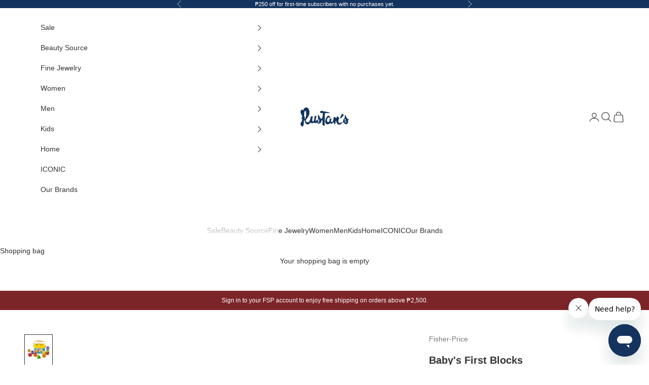

--- FILE ---
content_type: text/html; charset=utf-8
request_url: https://rustans.com/products/fisher-price-babys-first-blocks
body_size: 36100
content:















<!doctype html>

<html class="no-js" lang="en" dir="ltr">
  <head>
    <meta charset="utf-8">
    <meta name="viewport" content="width=device-width, initial-scale=1.0, height=device-height, minimum-scale=1.0, maximum-scale=5.0">
    
     <title>Fisher-Price Baby&#39;s First Blocks | Rustan's</title>
     <meta name="description" content="Open a bucket of fun for your baby with this Baby&#39;s First Blocks set from Fisher-Price®. Shop now at rustans.com"><link rel="canonical" href="https://rustans.com/products/fisher-price-babys-first-blocks"><link rel="shortcut icon" href="//rustans.com/cdn/shop/files/B-144x144.png?v=1686199404&width=96">
      <link rel="apple-touch-icon" href="//rustans.com/cdn/shop/files/B-144x144.png?v=1686199404&width=180"><link rel="dns-prefetch preconnect" href="https://fonts.shopifycdn.com" crossorigin><link rel="dns-prefetch preconnect" href="https://static.zdassets.com/web_widget/messenger/latest/" >
    <link rel="dns-prefetch" href="https://cdn.shopify.com/" ><link rel="preload" href="//rustans.com/cdn/fonts/jost/jost_n4.d47a1b6347ce4a4c9f437608011273009d91f2b7.woff2" as="font" type="font/woff2" crossorigin><link rel="preload" href="//rustans.com/cdn/fonts/montserrat/montserrat_n4.81949fa0ac9fd2021e16436151e8eaa539321637.woff2" as="font" type="font/woff2" crossorigin>

  <script async crossorigin fetchpriority="high" src="/cdn/shopifycloud/importmap-polyfill/es-modules-shim.2.4.0.js"></script>
<script>
  let segmentMap = null;
  window.Eacs = {
    cxid:undefined,
    Segment:{
      Map:{},
      Badges:[],
      Mechanics:[]
    }
  }
  </script>
  <script async src="//rustans.com/cdn/shop/t/1181/assets/EacsBadgeMechanicsScript.js?v=50399747568071356571765939751" ></script>
  <!-- discount script -->


  
<style>
/* Typography (heading) */
  @font-face {
  font-family: Jost;
  font-weight: 400;
  font-style: normal;
  font-display: fallback;
  src: url("//rustans.com/cdn/fonts/jost/jost_n4.d47a1b6347ce4a4c9f437608011273009d91f2b7.woff2") format("woff2"),
       url("//rustans.com/cdn/fonts/jost/jost_n4.791c46290e672b3f85c3d1c651ef2efa3819eadd.woff") format("woff");
}

@font-face {
  font-family: Jost;
  font-weight: 400;
  font-style: italic;
  font-display: fallback;
  src: url("//rustans.com/cdn/fonts/jost/jost_i4.b690098389649750ada222b9763d55796c5283a5.woff2") format("woff2"),
       url("//rustans.com/cdn/fonts/jost/jost_i4.fd766415a47e50b9e391ae7ec04e2ae25e7e28b0.woff") format("woff");
}

/* Typography (body) */
  @font-face {
  font-family: Montserrat;
  font-weight: 400;
  font-style: normal;
  font-display: fallback;
  src: url("//rustans.com/cdn/fonts/montserrat/montserrat_n4.81949fa0ac9fd2021e16436151e8eaa539321637.woff2") format("woff2"),
       url("//rustans.com/cdn/fonts/montserrat/montserrat_n4.a6c632ca7b62da89c3594789ba828388aac693fe.woff") format("woff");
}

@font-face {
  font-family: Montserrat;
  font-weight: 400;
  font-style: italic;
  font-display: fallback;
  src: url("//rustans.com/cdn/fonts/montserrat/montserrat_i4.5a4ea298b4789e064f62a29aafc18d41f09ae59b.woff2") format("woff2"),
       url("//rustans.com/cdn/fonts/montserrat/montserrat_i4.072b5869c5e0ed5b9d2021e4c2af132e16681ad2.woff") format("woff");
}

@font-face {
  font-family: Montserrat;
  font-weight: 700;
  font-style: normal;
  font-display: fallback;
  src: url("//rustans.com/cdn/fonts/montserrat/montserrat_n7.3c434e22befd5c18a6b4afadb1e3d77c128c7939.woff2") format("woff2"),
       url("//rustans.com/cdn/fonts/montserrat/montserrat_n7.5d9fa6e2cae713c8fb539a9876489d86207fe957.woff") format("woff");
}

@font-face {
  font-family: Montserrat;
  font-weight: 700;
  font-style: normal;
  font-display: fallback;
  src: url("//rustans.com/cdn/fonts/montserrat/montserrat_n7.3c434e22befd5c18a6b4afadb1e3d77c128c7939.woff2") format("woff2"),
       url("//rustans.com/cdn/fonts/montserrat/montserrat_n7.5d9fa6e2cae713c8fb539a9876489d86207fe957.woff") format("woff");
}

@font-face {
  font-family: Montserrat;
  font-weight: 700;
  font-style: italic;
  font-display: fallback;
  src: url("//rustans.com/cdn/fonts/montserrat/montserrat_i7.a0d4a463df4f146567d871890ffb3c80408e7732.woff2") format("woff2"),
       url("//rustans.com/cdn/fonts/montserrat/montserrat_i7.f6ec9f2a0681acc6f8152c40921d2a4d2e1a2c78.woff") format("woff");
}

:root {
    /* Container */
    --container-max-width: 100%;
    --container-xxs-max-width: 27.5rem; /* 440px */
    --container-xs-max-width: 42.5rem; /* 680px */
    --container-sm-max-width: 61.25rem; /* 980px */
    --container-md-max-width: 71.875rem; /* 1150px */
    --container-lg-max-width: 78.75rem; /* 1260px */
    --container-xl-max-width: 85rem; /* 1360px */
    --container-gutter: 1.25rem;

    --section-with-border-vertical-spacing: 2rem;
    --section-with-border-vertical-spacing-tight:2rem;
    --section-without-border-vertical-spacing:2.5rem;
    --section-without-border-vertical-spacing-tight:2rem;

    --section-stack-gap:2.25rem;
    --section-stack-gap-tight: 2.25rem;

    /* Form settings */
    --form-gap: 1.25rem; /* Gap between fieldset and submit button */
    --fieldset-gap: 1rem; /* Gap between each form input within a fieldset */
    --form-control-gap: 0.625rem; /* Gap between input and label (ignored for floating label) */
    --checkbox-control-gap: 0.75rem; /* Horizontal gap between checkbox and its associated label */
    --input-padding-block: 0.65rem; /* Vertical padding for input, textarea and native select */
    --input-padding-inline: 0.8rem; /* Horizontal padding for input, textarea and native select */
    --checkbox-size: 0.875rem; /* Size (width and height) for checkbox */

    /* Other sizes */
    --sticky-area-height: calc(var(--announcement-bar-is-sticky, 0) * var(--announcement-bar-height, 0px) + var(--header-is-sticky, 0) * var(--header-height, 0px));

    /* RTL support */
    --transform-logical-flip: 1;
    --transform-origin-start: left;
    --transform-origin-end: right;

    /**
     * ---------------------------------------------------------------------
     * TYPOGRAPHY
     * ---------------------------------------------------------------------
     */

    /* Font properties */
    --heading-font-family: Jost, sans-serif;
    --heading-font-weight: 400;
    --heading-font-style: normal;
    --heading-text-transform: normal;
    --heading-letter-spacing: 0.07em;
    --text-font-family: Montserrat, sans-serif;
    --text-font-weight: 400;
    --text-font-style: normal;
    --text-letter-spacing: 0.0em;
    --button-font: var(--text-font-style) var(--text-font-weight) var(--text-sm) / 1.65 var(--text-font-family);
    --button-text-transform: uppercase;
    --button-letter-spacing: 0.07em;

    /* Font sizes */--text-heading-size-factor: 1.2;
    --text-h1: max(0.6875rem, clamp(1.375rem, 1.146341463414634rem + 0.975609756097561vw, 2rem) * var(--text-heading-size-factor));
    --text-h2: max(0.6875rem, clamp(1.25rem, 1.0670731707317074rem + 0.7804878048780488vw, 1.75rem) * var(--text-heading-size-factor));
    --text-h3: max(0.6875rem, clamp(1.125rem, 1.0335365853658536rem + 0.3902439024390244vw, 1.375rem) * var(--text-heading-size-factor));
    --text-h4: max(0.6875rem, clamp(1rem, 0.9542682926829268rem + 0.1951219512195122vw, 1.125rem) * var(--text-heading-size-factor));
    --text-h5: calc(0.875rem * var(--text-heading-size-factor));
    --text-h6: calc(0.75rem * var(--text-heading-size-factor));

    --text-xs: 0.75rem;
    --text-sm: 0.8125rem;
    --text-base: 0.875rem;
    --text-lg: 1.0rem;
    --text-xl: 1.125rem;

    /**
     * ---------------------------------------------------------------------
     * COLORS
     * ---------------------------------------------------------------------
     */

    /* Color settings */--accent: 20 52 95;
    --text-primary: 51 51 51;
    --background-primary: 255 255 255;
    --background-secondary: 249 249 249;
    --border-color: 224 224 224;
    --page-overlay: 0 0 0 / 0.4;

    /* Button colors */
    --button-background-primary: 20 52 95;
    --button-text-primary: 255 255 255;

    /* Status colors */
    --success-background: 219 231 220;
    --success-text: 84 139 89;
    --warning-background: 242 237 224;
    --warning-text: 146 102 0;
    --error-background: 224 203 204;
    --error-text: 124 37 41;

    /* Product colors */
    --on-sale-text: 124 37 41;
    --on-sale-badge-background: 124 37 41;
    --on-sale-badge-text: 255 255 255;
    --sold-out-badge-background: 138 141 143;
    --sold-out-badge-text: 255 255 255;
    --custom-badge-background: 183 164 123;
    --custom-badge-text: 0 0 0 / 0.65;
    --star-color: 28 28 28;

    /* Header colors */--header-background: 255 255 255;
    --header-text: 51 51 51;
    --header-border-color: 224 224 224;

    /* Footer colors */--footer-background: 20 52 95;
    --footer-text: 255 255 255;
    --footer-border-color: 55 82 119;

    /* Modal colors */--modal-background: 255 255 255;
    --modal-text: 48 48 48;
    --modal-border-color: 224 224 224;

    /* Drawer colors (reuse the same as modal) */
    --drawer-background: 255 255 255;
    --drawer-text: 48 48 48;
    --drawer-border-color: 224 224 224;

    /* Popover background (uses the primary background) */
    --popover-background: 249 249 249;
    --popover-text: 51 51 51;
    --popover-border-color: 224 224 224;

    /* Rounded variables (used for border radius) */
    --rounded-full: 9999px;
    --button-border-radius: 0.0rem;
    --input-border-radius: 0.0rem;

    /* Box shadow */
    --shadow-sm: 0 2px 8px rgb(0 0 0 / 0.05);
    --shadow: 0 5px 15px rgb(0 0 0 / 0.05);
    --shadow-md: 0 5px 30px rgb(0 0 0 / 0.05);
    --shadow-block: px px px rgb(var(--text-primary) / 0.0);

    /**
     * ---------------------------------------------------------------------
     * OTHER
     * ---------------------------------------------------------------------
     */

    --checkmark-svg-url: url(//rustans.com/cdn/shop/t/1181/assets/checkmark.svg?v=161951343221344462491765939751);
    --cursor-zoom-in-svg-url: url(//rustans.com/cdn/shop/t/1181/assets/cursor-zoom-in.svg?v=152408229069870088131765939751);
  }

  [dir="rtl"]:root {
    /* RTL support */
    --transform-logical-flip: -1;
    --transform-origin-start: right;
    --transform-origin-end: left;
  }

  @media screen and (min-width: 700px) {
    :root {
      /* Typography (font size) */
      --text-xs: 0.75rem;
      --text-sm: 0.8125rem;
      --text-base: 0.875rem;
      --text-lg: 1.0rem;
      --text-xl: 1.25rem;

      /* Spacing settings */
      --container-gutter: 2rem;
    }
  }

  @media screen and (min-width: 1000px) {
    :root {
      /* Spacing settings */
      --container-gutter: 3rem;

      --section-with-border-vertical-spacing: 3rem;
      --section-with-border-vertical-spacing-tight: 3rem;
      --section-without-border-vertical-spacing: 3.5rem;
      --section-without-border-vertical-spacing-tight: 3rem;

      --section-stack-gap:2.25rem;
      --section-stack-gap-tight:2.25rem;
    }
  }
</style><script>
  document.documentElement.classList.replace('no-js', 'js');

  // This allows to expose several variables to the global scope, to be used in scripts
  window.themeVariables = {
    settings: {
      showPageTransition: true,
      pageType: "product",
      moneyFormat: "₱{{amount}}",
      moneyWithCurrencyFormat: "₱{{amount}} PHP",
      currencyCodeEnabled: false,
      cartType: "drawer"
    },

    strings: {
      addToCartButton: "Add to shopping bag",
      soldOutButton: "Sold out",
      preOrderButton: "Pre-order",
      unavailableButton: "Unavailable",
      addedToCart: "Added to your bag",
      closeGallery: "Close gallery",
      zoomGallery: "Zoom picture",
      errorGallery: "Image cannot be loaded",
      soldOutBadge: "Sold out",
      discountBadge: "Save @@",
      sku: "SKU:",
      shippingEstimatorNoResults: "Sorry, we do not ship to your address.",
      shippingEstimatorOneResult: "There is one shipping rate for your address:",
      shippingEstimatorMultipleResults: "There are several shipping rates for your address:",
      shippingEstimatorError: "One or more error occurred while retrieving shipping rates:",
      next: "Next",
      previous: "Previous"
    },

    mediaQueries: {
      'sm': 'screen and (min-width: 700px)',
      'md': 'screen and (min-width: 1000px)',
      'lg': 'screen and (min-width: 1150px)',
      'xl': 'screen and (min-width: 1400px)',
      '2xl': 'screen and (min-width: 1600px)',
      'sm-max': 'screen and (max-width: 699px)',
      'md-max': 'screen and (max-width: 999px)',
      'lg-max': 'screen and (max-width: 1149px)',
      'xl-max': 'screen and (max-width: 1399px)',
      '2xl-max': 'screen and (max-width: 1599px)',
      'motion-safe': '(prefers-reduced-motion: no-preference)',
      'motion-reduce': '(prefers-reduced-motion: reduce)',
      'supports-hover': 'screen and (pointer: fine)',
      'supports-touch': 'screen and (hover: none)'
    }
  };window.addEventListener('pageshow', async (event) => {
      const isReloaded = (window.performance.navigation && window.performance.navigation.type === 1) || window.performance.getEntriesByType('navigation').map((nav) => nav.type).includes('reload');

      if (window.matchMedia('(prefers-reduced-motion: no-preference)').matches && !event.persisted && !isReloaded && document.referrer.includes(location.host)) {
        await document.body.animate({opacity: [0, 1]}, {duration: 200}).finished;
      }

      document.body.style.setProperty('opacity', '1');
    });</script><meta property="og:type" content="product">
  <meta property="og:title" content="Baby&#39;s First Blocks">
  <meta property="product:price:amount" content="799.75">
  <meta property="product:price:currency" content="PHP"><meta property="og:image" content="http://rustans.com/cdn/shop/files/November_-_Share_image.png?v=1761791526&width=2048">
  <meta property="og:image:secure_url" content="https://rustans.com/cdn/shop/files/November_-_Share_image.png?v=1761791526&width=2048">
  <meta property="og:image:width" content="">
  <meta property="og:image:height" content=""><meta property="og:description" content="Open a bucket of fun for your baby with this Baby&#39;s First Blocks set from Fisher-Price®. Shop now at rustans.com"><meta property="og:url" content="https://rustans.com/products/fisher-price-babys-first-blocks">
<meta property="og:site_name" content="Rustan&#39;s"><meta name="twitter:card" content="summary"><meta name="twitter:title" content="Baby&#39;s First Blocks">
  <meta name="twitter:description" content="Editor&#39;s Note
Open a bucket of fun for your baby with this Baby&#39;s First Blocks set from Fisher-Price®. These chunky, colorful blocks help introduce colors and shapes as babies sort, stack, and drop the blocks through the slots in the bucket lid. Empty the bucket to start the fun over again and again! And with an easy-carry handle, you can take Baby&#39;s First Blocks wherever you and your tiny tot go! All that block-grasping and shape-sorting play help strengthen your baby&#39;s hand-eye coordination and dexterity while enhancing their problem-solving skills.
Suitable For

Babies ages 6 months and up
The Details

Set of 10 colorful blocks to sort, stack, and drop
All blocks fit inside bucket for storage
Easy-carry handle for take-along play
Introduces baby to colors and shapes
"><meta name="twitter:image" content="https://rustans.com/cdn/shop/files/November_-_Share_image.png?crop=center&height=1200&v=1761791526&width=1200">
  <meta name="twitter:image:alt" content=""><meta property="og:site_name" content="Rustan&#39;s">
<meta property="og:title" content="">
<meta property="og:type" content="website">
<meta property="og:description" content="">
  <script type="application/ld+json">
  {
    "@context": "https://schema.org",
    "@type": "Product",
    "productID": 6588765241483,
    "offers": [{
          "@type": "Offer",
          "name": "Baby's First Blocks",
          "availability":"https://schema.org/InStock",
          "price": 799.75,
          "priceCurrency": "PHP",
          "priceValidUntil": "2026-01-27","sku": "2298259","gtin": "1190022982596","hasMerchantReturnPolicy": {
              "merchantReturnLink": "https:\/\/rustans.com\/policies\/refund-policy"
            },"shippingDetails": {
              "shippingSettingsLink": "https:\/\/rustans.com\/policies\/shipping-policy"
            },"url": "https://rustans.com/products/fisher-price-babys-first-blocks?variant=39397061689483"
        }
],"brand": {
      "@type": "Brand",
      "name": "Fisher-Price"
    },
    "name": "Baby's First Blocks",
    "description": "Editor's Note\nOpen a bucket of fun for your baby with this Baby's First Blocks set from Fisher-Price®. These chunky, colorful blocks help introduce colors and shapes as babies sort, stack, and drop the blocks through the slots in the bucket lid. Empty the bucket to start the fun over again and again! And with an easy-carry handle, you can take Baby's First Blocks wherever you and your tiny tot go! All that block-grasping and shape-sorting play help strengthen your baby's hand-eye coordination and dexterity while enhancing their problem-solving skills.\nSuitable For\n\nBabies ages 6 months and up\nThe Details\n\nSet of 10 colorful blocks to sort, stack, and drop\nAll blocks fit inside bucket for storage\nEasy-carry handle for take-along play\nIntroduces baby to colors and shapes\n",
    "category": "Baby toy",
    "url": "https://rustans.com/products/fisher-price-babys-first-blocks",
    "sku": "2298259","gtin": "1190022982596","weight": {
      "@type": "QuantitativeValue",
      "unitCode": "kg",
      "value": 0.0
      },"image": {
      "@type": "ImageObject",
      "url": "https://rustans.com/cdn/shop/products/2298259_1.jpg?v=1624872283&width=1024",
      "image": "https://rustans.com/cdn/shop/products/2298259_1.jpg?v=1624872283&width=1024",
      "name": "",
      "width": "1024",
      "height": "1024"
    }
  }
  </script>



  <script type="application/ld+json">
  {
    "@context": "https://schema.org",
    "@type": "BreadcrumbList",
  "itemListElement": [{
      "@type": "ListItem",
      "position": 1,
      "name": "Home",
      "item": "https://rustans.com"
    },{
          "@type": "ListItem",
          "position": 2,
          "name": "Baby's First Blocks",
          "item": "https://rustans.com/products/fisher-price-babys-first-blocks"
        }]
  }
  </script>

<!-- Meta Pixel Code -->
  
<script>
!function(f,b,e,v,n,t,s)
{if(f.fbq)return;n=f.fbq=function(){n.callMethod?
n.callMethod.apply(n,arguments):n.queue.push(arguments)};
if(!f._fbq)f._fbq=n;n.push=n;n.loaded=!0;n.version='2.0';
n.queue=[];t=b.createElement(e);t.async=!0;
t.src=v;s=b.getElementsByTagName(e)[0];
s.parentNode.insertBefore(t,s)}(window, document,'script',
'https://connect.facebook.net/en_US/fbevents.js');

function getCookie_(name) {
  const value = `; ${document.cookie}`;
  const parts = value.split(`; ${name}=`);
  if (parts.length === 2) return parts.pop().split(';').shift();
}

  const c_details = {
    em:``, 
    fn:``, 
    ln:``,
    fbc:getCookie_("_fbc"), 
	fbp:getCookie_("_fbp")
  }
  const eventData ={}
  
  if(c_details.em){
    eventData.em=c_details.em;
  }
   if(c_details.fn){
    eventData.fn=c_details.fn;
  }
   if(c_details.ln){
    eventData.ln=c_details.ln;
  }
  if(c_details.fbc){
    eventData.fbc=c_details.fbc;
  }
  if(c_details.fbp){
    eventData.fbp=c_details.fbp;
  }

fbq('init', '2664101306963778',eventData);
fbq('track', 'PageView');
document.addEventListener("variant:add", (event) => {
  console.log("variant:add event", event);
  const item = event.detail.items[0];
  if (!item) {
    return;
  }

  const priceStr = `${item.price * item.quantity}`;
  const price =
    priceStr.length > 2
      ? priceStr
      : priceStr.length == 2
      ? `0${priceStr}`
      : `00${priceStr}`;

  fbq("track", "AddToCart", {
    contents: [
      {
        id: item.id,
        quantity: item.quantity,
      },
    ],
    content_type: "product",
    content_name: item.title,
    content_category: item.product_type,
    currency: "PHP",
    value: `${price.slice(0, -2)}.${price.slice(-2)}`,
    num_items: item.quantity,
  });
});

</script>
<noscript><img height="1" width="1" style="display:none"
src="https://www.facebook.com/tr?id=2664101306963778&ev=PageView&noscript=1"
/></noscript>


<script>
  
  const price = "79975";

  fbq('track', 'ViewContent',
  {
    content_ids:[6588765241483],
    content_type:"product_group",
    content_name:`Baby's First Blocks`,
    content_category:`Baby toy`,
    currency:"PHP",
    value:`${price.slice(0, -2)}.${price.slice(-2)}`
  }
  );
</script>



<!-- End Meta Pixel Code -->

<!-- Google Tag Manager -->
<script>(function(w,d,s,l,i){w[l]=w[l]||[];w[l].push({'gtm.start':
new Date().getTime(),event:'gtm.js'});var f=d.getElementsByTagName(s)[0],
j=d.createElement(s),dl=l!='dataLayer'?'&l='+l:'';j.async=true;j.src=
'https://www.googletagmanager.com/gtm.js?id='+i+dl;f.parentNode.insertBefore(j,f);
})(window,document,'script','dataLayer','GTM-MRFCXMK');</script>
<!-- End Google Tag Manager -->
<script async src="//rustans.com/cdn/shop/t/1181/assets/es-module-shims.min.js?v=41244696521020306371765939751"></script>

    <script type="importmap">{
        "imports": {
          "vendor": "//rustans.com/cdn/shop/t/1181/assets/vendor.min.js?v=114730757745344854631765939751",
          "theme": "//rustans.com/cdn/shop/t/1181/assets/theme.js?v=110337501982494970711765939751",
          "photoswipe": "//rustans.com/cdn/shop/t/1181/assets/photoswipe.min.js?v=30761459775438637251765939751"
        }
      }
    </script>

    <script type="module" src="//rustans.com/cdn/shop/t/1181/assets/vendor.min.js?v=114730757745344854631765939751"></script>
    <script type="module" src="//rustans.com/cdn/shop/t/1181/assets/theme.js?v=110337501982494970711765939751"></script>
    <script type="module" src="//rustans.com/cdn/shop/t/1181/assets/promoscript-discounts.js?v=52761876417931753061765939751" ></script>
    <script type="module" src="//rustans.com/cdn/shop/t/1181/assets/longchamp-validation.js?v=37925169339451714941765939751" ></script>

       
      
  <script>window.performance && window.performance.mark && window.performance.mark('shopify.content_for_header.start');</script><meta name="google-site-verification" content="JpsrgYTf5JgYt2pphdzRLsslSUXpzfc852MhmrazKcY">
<meta name="google-site-verification" content="kfTGpK7nvLCDZXvupNUkhrPo0UkNyImUZayIBh2GSbA">
<meta id="shopify-digital-wallet" name="shopify-digital-wallet" content="/3233742946/digital_wallets/dialog">
<meta name="shopify-checkout-api-token" content="9eb29600fcc5f72d5b372e3d0e3343d3">
<meta id="in-context-paypal-metadata" data-shop-id="3233742946" data-venmo-supported="false" data-environment="production" data-locale="en_US" data-paypal-v4="true" data-currency="PHP">
<link rel="alternate" type="application/json+oembed" href="https://rustans.com/products/fisher-price-babys-first-blocks.oembed">
<script async="async" src="/checkouts/internal/preloads.js?locale=en-PH"></script>
<script id="shopify-features" type="application/json">{"accessToken":"9eb29600fcc5f72d5b372e3d0e3343d3","betas":["rich-media-storefront-analytics"],"domain":"rustans.com","predictiveSearch":true,"shopId":3233742946,"locale":"en"}</script>
<script>var Shopify = Shopify || {};
Shopify.shop = "rustanscom.myshopify.com";
Shopify.locale = "en";
Shopify.currency = {"active":"PHP","rate":"1.0"};
Shopify.country = "PH";
Shopify.theme = {"name":"December 26: EOSS","id":146588172427,"schema_name":"Prestige","schema_version":"7.3.5","theme_store_id":855,"role":"main"};
Shopify.theme.handle = "null";
Shopify.theme.style = {"id":null,"handle":null};
Shopify.cdnHost = "rustans.com/cdn";
Shopify.routes = Shopify.routes || {};
Shopify.routes.root = "/";</script>
<script type="module">!function(o){(o.Shopify=o.Shopify||{}).modules=!0}(window);</script>
<script>!function(o){function n(){var o=[];function n(){o.push(Array.prototype.slice.apply(arguments))}return n.q=o,n}var t=o.Shopify=o.Shopify||{};t.loadFeatures=n(),t.autoloadFeatures=n()}(window);</script>
<script id="shop-js-analytics" type="application/json">{"pageType":"product"}</script>
<script defer="defer" async type="module" src="//rustans.com/cdn/shopifycloud/shop-js/modules/v2/client.init-shop-cart-sync_DlSlHazZ.en.esm.js"></script>
<script defer="defer" async type="module" src="//rustans.com/cdn/shopifycloud/shop-js/modules/v2/chunk.common_D16XZWos.esm.js"></script>
<script type="module">
  await import("//rustans.com/cdn/shopifycloud/shop-js/modules/v2/client.init-shop-cart-sync_DlSlHazZ.en.esm.js");
await import("//rustans.com/cdn/shopifycloud/shop-js/modules/v2/chunk.common_D16XZWos.esm.js");

  window.Shopify.SignInWithShop?.initShopCartSync?.({"fedCMEnabled":true,"windoidEnabled":true});

</script>
<script>(function() {
  var isLoaded = false;
  function asyncLoad() {
    if (isLoaded) return;
    isLoaded = true;
    var urls = ["https:\/\/na.shgcdn3.com\/collector.js?shop=rustanscom.myshopify.com","https:\/\/r3-t.trackedlink.net\/_dmspt.js?shop=rustanscom.myshopify.com","https:\/\/r3-t.trackedlink.net\/shopify\/ddgtag.js?shop=rustanscom.myshopify.com","https:\/\/size-guides.esc-apps-cdn.com\/1768264940-app.rustanscom.myshopify.com.js?shop=rustanscom.myshopify.com"];
    for (var i = 0; i < urls.length; i++) {
      var s = document.createElement('script');
      s.type = 'text/javascript';
      s.async = true;
      s.src = urls[i];
      var x = document.getElementsByTagName('script')[0];
      x.parentNode.insertBefore(s, x);
    }
  };
  if(window.attachEvent) {
    window.attachEvent('onload', asyncLoad);
  } else {
    window.addEventListener('load', asyncLoad, false);
  }
})();</script>
<script id="__st">var __st={"a":3233742946,"offset":28800,"reqid":"25b27988-e9e4-4461-9579-8aab7d6524a1-1768585342","pageurl":"rustans.com\/products\/fisher-price-babys-first-blocks","u":"b7323dbff357","p":"product","rtyp":"product","rid":6588765241483};</script>
<script>window.ShopifyPaypalV4VisibilityTracking = true;</script>
<script id="captcha-bootstrap">!function(){'use strict';const t='contact',e='account',n='new_comment',o=[[t,t],['blogs',n],['comments',n],[t,'customer']],c=[[e,'customer_login'],[e,'guest_login'],[e,'recover_customer_password'],[e,'create_customer']],r=t=>t.map((([t,e])=>`form[action*='/${t}']:not([data-nocaptcha='true']) input[name='form_type'][value='${e}']`)).join(','),a=t=>()=>t?[...document.querySelectorAll(t)].map((t=>t.form)):[];function s(){const t=[...o],e=r(t);return a(e)}const i='password',u='form_key',d=['recaptcha-v3-token','g-recaptcha-response','h-captcha-response',i],f=()=>{try{return window.sessionStorage}catch{return}},m='__shopify_v',_=t=>t.elements[u];function p(t,e,n=!1){try{const o=window.sessionStorage,c=JSON.parse(o.getItem(e)),{data:r}=function(t){const{data:e,action:n}=t;return t[m]||n?{data:e,action:n}:{data:t,action:n}}(c);for(const[e,n]of Object.entries(r))t.elements[e]&&(t.elements[e].value=n);n&&o.removeItem(e)}catch(o){console.error('form repopulation failed',{error:o})}}const l='form_type',E='cptcha';function T(t){t.dataset[E]=!0}const w=window,h=w.document,L='Shopify',v='ce_forms',y='captcha';let A=!1;((t,e)=>{const n=(g='f06e6c50-85a8-45c8-87d0-21a2b65856fe',I='https://cdn.shopify.com/shopifycloud/storefront-forms-hcaptcha/ce_storefront_forms_captcha_hcaptcha.v1.5.2.iife.js',D={infoText:'Protected by hCaptcha',privacyText:'Privacy',termsText:'Terms'},(t,e,n)=>{const o=w[L][v],c=o.bindForm;if(c)return c(t,g,e,D).then(n);var r;o.q.push([[t,g,e,D],n]),r=I,A||(h.body.append(Object.assign(h.createElement('script'),{id:'captcha-provider',async:!0,src:r})),A=!0)});var g,I,D;w[L]=w[L]||{},w[L][v]=w[L][v]||{},w[L][v].q=[],w[L][y]=w[L][y]||{},w[L][y].protect=function(t,e){n(t,void 0,e),T(t)},Object.freeze(w[L][y]),function(t,e,n,w,h,L){const[v,y,A,g]=function(t,e,n){const i=e?o:[],u=t?c:[],d=[...i,...u],f=r(d),m=r(i),_=r(d.filter((([t,e])=>n.includes(e))));return[a(f),a(m),a(_),s()]}(w,h,L),I=t=>{const e=t.target;return e instanceof HTMLFormElement?e:e&&e.form},D=t=>v().includes(t);t.addEventListener('submit',(t=>{const e=I(t);if(!e)return;const n=D(e)&&!e.dataset.hcaptchaBound&&!e.dataset.recaptchaBound,o=_(e),c=g().includes(e)&&(!o||!o.value);(n||c)&&t.preventDefault(),c&&!n&&(function(t){try{if(!f())return;!function(t){const e=f();if(!e)return;const n=_(t);if(!n)return;const o=n.value;o&&e.removeItem(o)}(t);const e=Array.from(Array(32),(()=>Math.random().toString(36)[2])).join('');!function(t,e){_(t)||t.append(Object.assign(document.createElement('input'),{type:'hidden',name:u})),t.elements[u].value=e}(t,e),function(t,e){const n=f();if(!n)return;const o=[...t.querySelectorAll(`input[type='${i}']`)].map((({name:t})=>t)),c=[...d,...o],r={};for(const[a,s]of new FormData(t).entries())c.includes(a)||(r[a]=s);n.setItem(e,JSON.stringify({[m]:1,action:t.action,data:r}))}(t,e)}catch(e){console.error('failed to persist form',e)}}(e),e.submit())}));const S=(t,e)=>{t&&!t.dataset[E]&&(n(t,e.some((e=>e===t))),T(t))};for(const o of['focusin','change'])t.addEventListener(o,(t=>{const e=I(t);D(e)&&S(e,y())}));const B=e.get('form_key'),M=e.get(l),P=B&&M;t.addEventListener('DOMContentLoaded',(()=>{const t=y();if(P)for(const e of t)e.elements[l].value===M&&p(e,B);[...new Set([...A(),...v().filter((t=>'true'===t.dataset.shopifyCaptcha))])].forEach((e=>S(e,t)))}))}(h,new URLSearchParams(w.location.search),n,t,e,['guest_login'])})(!1,!0)}();</script>
<script integrity="sha256-4kQ18oKyAcykRKYeNunJcIwy7WH5gtpwJnB7kiuLZ1E=" data-source-attribution="shopify.loadfeatures" defer="defer" src="//rustans.com/cdn/shopifycloud/storefront/assets/storefront/load_feature-a0a9edcb.js" crossorigin="anonymous"></script>
<script data-source-attribution="shopify.dynamic_checkout.dynamic.init">var Shopify=Shopify||{};Shopify.PaymentButton=Shopify.PaymentButton||{isStorefrontPortableWallets:!0,init:function(){window.Shopify.PaymentButton.init=function(){};var t=document.createElement("script");t.src="https://rustans.com/cdn/shopifycloud/portable-wallets/latest/portable-wallets.en.js",t.type="module",document.head.appendChild(t)}};
</script>
<script data-source-attribution="shopify.dynamic_checkout.buyer_consent">
  function portableWalletsHideBuyerConsent(e){var t=document.getElementById("shopify-buyer-consent"),n=document.getElementById("shopify-subscription-policy-button");t&&n&&(t.classList.add("hidden"),t.setAttribute("aria-hidden","true"),n.removeEventListener("click",e))}function portableWalletsShowBuyerConsent(e){var t=document.getElementById("shopify-buyer-consent"),n=document.getElementById("shopify-subscription-policy-button");t&&n&&(t.classList.remove("hidden"),t.removeAttribute("aria-hidden"),n.addEventListener("click",e))}window.Shopify?.PaymentButton&&(window.Shopify.PaymentButton.hideBuyerConsent=portableWalletsHideBuyerConsent,window.Shopify.PaymentButton.showBuyerConsent=portableWalletsShowBuyerConsent);
</script>
<script data-source-attribution="shopify.dynamic_checkout.cart.bootstrap">document.addEventListener("DOMContentLoaded",(function(){function t(){return document.querySelector("shopify-accelerated-checkout-cart, shopify-accelerated-checkout")}if(t())Shopify.PaymentButton.init();else{new MutationObserver((function(e,n){t()&&(Shopify.PaymentButton.init(),n.disconnect())})).observe(document.body,{childList:!0,subtree:!0})}}));
</script>
<script id='scb4127' type='text/javascript' async='' src='https://rustans.com/cdn/shopifycloud/privacy-banner/storefront-banner.js'></script><link id="shopify-accelerated-checkout-styles" rel="stylesheet" media="screen" href="https://rustans.com/cdn/shopifycloud/portable-wallets/latest/accelerated-checkout-backwards-compat.css" crossorigin="anonymous">
<style id="shopify-accelerated-checkout-cart">
        #shopify-buyer-consent {
  margin-top: 1em;
  display: inline-block;
  width: 100%;
}

#shopify-buyer-consent.hidden {
  display: none;
}

#shopify-subscription-policy-button {
  background: none;
  border: none;
  padding: 0;
  text-decoration: underline;
  font-size: inherit;
  cursor: pointer;
}

#shopify-subscription-policy-button::before {
  box-shadow: none;
}

      </style>

<script>window.performance && window.performance.mark && window.performance.mark('shopify.content_for_header.end');</script>
  





  <script type="text/javascript">
    
      window.__shgMoneyFormat = window.__shgMoneyFormat || {"PHP":{"currency":"PHP","currency_symbol":"₱","currency_symbol_location":"left","decimal_places":2,"decimal_separator":".","thousands_separator":","}};
    
    window.__shgCurrentCurrencyCode = window.__shgCurrentCurrencyCode || {
      currency: "PHP",
      currency_symbol: "₱",
      decimal_separator: ".",
      thousands_separator: ",",
      decimal_places: 2,
      currency_symbol_location: "left"
    };
  </script>



    
<link href="//rustans.com/cdn/shop/t/1181/assets/theme.css?v=8530152879225463501765939751" rel="stylesheet" type="text/css" media="all" />

<script type="text/javascript">
  
    window.SHG_CUSTOMER = null;
  
</script>









<!-- CRITEO START -->
<script type="text/javascript">
  (function(){
    var deviceType = /iPad/.test(navigator.userAgent) ? "t" : /Mobile|iP(hone|od)|Android|BlackBerry|IEMobile|Silk/.test(navigator.userAgent) ? "m" : "d";
    window.criteo_q = window.criteo_q || [];
    window.criteo_q.push(
      { event: "setAccount", account: 95254 },
      
        { event: "setEmail", email: "", hash_method: "none"},
      
      { event: "setSiteType", type: deviceType },
      { event: "setZipcode", zipcode: "" },
        
        
        
        
          { event: "viewItem", ecpplugin: "shopify-cg", item:  "6588765241483"  }
          
        
        
    );
    window.addEventListener('load', function() {
      // ajax request catching
      (function(open) {
        XMLHttpRequest.prototype.open = function(method, url, async, user, pass) {
          this.addEventListener("readystatechange", function() {
            if (this.readyState == 4 && this._url.includes("/add.js") && "6588765241483" != "") {
              try {
                $.getJSON("/cart.js", function(data) {
                  var basketData = [];
                  var item;
                  if (!data.items || !data.items.length) return;
                  for (var i = 0; i < data.items.length; i++) {
                    item = data.items[i];
                    if (item.product_id == "6588765241483") {
                      basketData.push({
                        id: item.product_id,
                        price: (typeof(item.price) != "number") ? item.price : (item.price/100),
                        quantity: item.quantity
                      });
                    }
                  }
                  window.criteo_q.push({
                    event: "addToCart",
                    ecpplugin: "shopify-cg",
                    product: basketData 
                  });
                });
              } catch (err) {
                // do nothing
              }
            }
          }, false);
          open.apply(this, arguments);
        };
      })(XMLHttpRequest.prototype.open);

      // fetch request catching
      const crtoMock = window.fetch;
      window.fetch = function() {
        return new Promise((resolve, reject) => {
          crtoMock.apply(this, arguments)
            .then((response) => {
              if(response.url.includes("/add.js") && response.type != "cors" && "6588765241483" != ""){
                try {
                  $.getJSON("/cart.js", function(data) {
                    var basketData = [];
                    var item;
                    if (!data.items || !data.items.length) return;
                    for (var i = 0; i < data.items.length; i++) {
                      item = data.items[i];
                      if (item.product_id == "6588765241483") {
                        basketData.push({
                          id: item.product_id,
                          price: (typeof(item.price) != "number") ? item.price : (item.price/100),
                          quantity: item.quantity
                        });
                      }
                    }
                    window.criteo_q.push({
                      event: "addToCart",
                      ecpplugin: "shopify-cg",
                      product: basketData 
                    });
                  });
                } catch (err) {
                  // do nothing
                }
              }
              resolve(response);
            })
            .catch((error) => {
              reject(error);
            })
        });
      }
    }, false);
  })();
</script>
<!-- CRITEO END -->

    
<!-- BEGIN app block: shopify://apps/microsoft-clarity/blocks/clarity_js/31c3d126-8116-4b4a-8ba1-baeda7c4aeea -->
<script type="text/javascript">
  (function (c, l, a, r, i, t, y) {
    c[a] = c[a] || function () { (c[a].q = c[a].q || []).push(arguments); };
    t = l.createElement(r); t.async = 1; t.src = "https://www.clarity.ms/tag/" + i + "?ref=shopify";
    y = l.getElementsByTagName(r)[0]; y.parentNode.insertBefore(t, y);

    c.Shopify.loadFeatures([{ name: "consent-tracking-api", version: "0.1" }], error => {
      if (error) {
        console.error("Error loading Shopify features:", error);
        return;
      }

      c[a]('consentv2', {
        ad_Storage: c.Shopify.customerPrivacy.marketingAllowed() ? "granted" : "denied",
        analytics_Storage: c.Shopify.customerPrivacy.analyticsProcessingAllowed() ? "granted" : "denied",
      });
    });

    l.addEventListener("visitorConsentCollected", function (e) {
      c[a]('consentv2', {
        ad_Storage: e.detail.marketingAllowed ? "granted" : "denied",
        analytics_Storage: e.detail.analyticsAllowed ? "granted" : "denied",
      });
    });
  })(window, document, "clarity", "script", "3z00yal6x4");
</script>



<!-- END app block --><script src="https://cdn.shopify.com/extensions/019aa445-8eb2-79c4-bdbd-62f8f0abea75/rustans-web-services-31/assets/promo-api.js" type="text/javascript" defer="defer"></script>
<link href="https://monorail-edge.shopifysvc.com" rel="dns-prefetch">
<script>(function(){if ("sendBeacon" in navigator && "performance" in window) {try {var session_token_from_headers = performance.getEntriesByType('navigation')[0].serverTiming.find(x => x.name == '_s').description;} catch {var session_token_from_headers = undefined;}var session_cookie_matches = document.cookie.match(/_shopify_s=([^;]*)/);var session_token_from_cookie = session_cookie_matches && session_cookie_matches.length === 2 ? session_cookie_matches[1] : "";var session_token = session_token_from_headers || session_token_from_cookie || "";function handle_abandonment_event(e) {var entries = performance.getEntries().filter(function(entry) {return /monorail-edge.shopifysvc.com/.test(entry.name);});if (!window.abandonment_tracked && entries.length === 0) {window.abandonment_tracked = true;var currentMs = Date.now();var navigation_start = performance.timing.navigationStart;var payload = {shop_id: 3233742946,url: window.location.href,navigation_start,duration: currentMs - navigation_start,session_token,page_type: "product"};window.navigator.sendBeacon("https://monorail-edge.shopifysvc.com/v1/produce", JSON.stringify({schema_id: "online_store_buyer_site_abandonment/1.1",payload: payload,metadata: {event_created_at_ms: currentMs,event_sent_at_ms: currentMs}}));}}window.addEventListener('pagehide', handle_abandonment_event);}}());</script>
<script id="web-pixels-manager-setup">(function e(e,d,r,n,o){if(void 0===o&&(o={}),!Boolean(null===(a=null===(i=window.Shopify)||void 0===i?void 0:i.analytics)||void 0===a?void 0:a.replayQueue)){var i,a;window.Shopify=window.Shopify||{};var t=window.Shopify;t.analytics=t.analytics||{};var s=t.analytics;s.replayQueue=[],s.publish=function(e,d,r){return s.replayQueue.push([e,d,r]),!0};try{self.performance.mark("wpm:start")}catch(e){}var l=function(){var e={modern:/Edge?\/(1{2}[4-9]|1[2-9]\d|[2-9]\d{2}|\d{4,})\.\d+(\.\d+|)|Firefox\/(1{2}[4-9]|1[2-9]\d|[2-9]\d{2}|\d{4,})\.\d+(\.\d+|)|Chrom(ium|e)\/(9{2}|\d{3,})\.\d+(\.\d+|)|(Maci|X1{2}).+ Version\/(15\.\d+|(1[6-9]|[2-9]\d|\d{3,})\.\d+)([,.]\d+|)( \(\w+\)|)( Mobile\/\w+|) Safari\/|Chrome.+OPR\/(9{2}|\d{3,})\.\d+\.\d+|(CPU[ +]OS|iPhone[ +]OS|CPU[ +]iPhone|CPU IPhone OS|CPU iPad OS)[ +]+(15[._]\d+|(1[6-9]|[2-9]\d|\d{3,})[._]\d+)([._]\d+|)|Android:?[ /-](13[3-9]|1[4-9]\d|[2-9]\d{2}|\d{4,})(\.\d+|)(\.\d+|)|Android.+Firefox\/(13[5-9]|1[4-9]\d|[2-9]\d{2}|\d{4,})\.\d+(\.\d+|)|Android.+Chrom(ium|e)\/(13[3-9]|1[4-9]\d|[2-9]\d{2}|\d{4,})\.\d+(\.\d+|)|SamsungBrowser\/([2-9]\d|\d{3,})\.\d+/,legacy:/Edge?\/(1[6-9]|[2-9]\d|\d{3,})\.\d+(\.\d+|)|Firefox\/(5[4-9]|[6-9]\d|\d{3,})\.\d+(\.\d+|)|Chrom(ium|e)\/(5[1-9]|[6-9]\d|\d{3,})\.\d+(\.\d+|)([\d.]+$|.*Safari\/(?![\d.]+ Edge\/[\d.]+$))|(Maci|X1{2}).+ Version\/(10\.\d+|(1[1-9]|[2-9]\d|\d{3,})\.\d+)([,.]\d+|)( \(\w+\)|)( Mobile\/\w+|) Safari\/|Chrome.+OPR\/(3[89]|[4-9]\d|\d{3,})\.\d+\.\d+|(CPU[ +]OS|iPhone[ +]OS|CPU[ +]iPhone|CPU IPhone OS|CPU iPad OS)[ +]+(10[._]\d+|(1[1-9]|[2-9]\d|\d{3,})[._]\d+)([._]\d+|)|Android:?[ /-](13[3-9]|1[4-9]\d|[2-9]\d{2}|\d{4,})(\.\d+|)(\.\d+|)|Mobile Safari.+OPR\/([89]\d|\d{3,})\.\d+\.\d+|Android.+Firefox\/(13[5-9]|1[4-9]\d|[2-9]\d{2}|\d{4,})\.\d+(\.\d+|)|Android.+Chrom(ium|e)\/(13[3-9]|1[4-9]\d|[2-9]\d{2}|\d{4,})\.\d+(\.\d+|)|Android.+(UC? ?Browser|UCWEB|U3)[ /]?(15\.([5-9]|\d{2,})|(1[6-9]|[2-9]\d|\d{3,})\.\d+)\.\d+|SamsungBrowser\/(5\.\d+|([6-9]|\d{2,})\.\d+)|Android.+MQ{2}Browser\/(14(\.(9|\d{2,})|)|(1[5-9]|[2-9]\d|\d{3,})(\.\d+|))(\.\d+|)|K[Aa][Ii]OS\/(3\.\d+|([4-9]|\d{2,})\.\d+)(\.\d+|)/},d=e.modern,r=e.legacy,n=navigator.userAgent;return n.match(d)?"modern":n.match(r)?"legacy":"unknown"}(),u="modern"===l?"modern":"legacy",c=(null!=n?n:{modern:"",legacy:""})[u],f=function(e){return[e.baseUrl,"/wpm","/b",e.hashVersion,"modern"===e.buildTarget?"m":"l",".js"].join("")}({baseUrl:d,hashVersion:r,buildTarget:u}),m=function(e){var d=e.version,r=e.bundleTarget,n=e.surface,o=e.pageUrl,i=e.monorailEndpoint;return{emit:function(e){var a=e.status,t=e.errorMsg,s=(new Date).getTime(),l=JSON.stringify({metadata:{event_sent_at_ms:s},events:[{schema_id:"web_pixels_manager_load/3.1",payload:{version:d,bundle_target:r,page_url:o,status:a,surface:n,error_msg:t},metadata:{event_created_at_ms:s}}]});if(!i)return console&&console.warn&&console.warn("[Web Pixels Manager] No Monorail endpoint provided, skipping logging."),!1;try{return self.navigator.sendBeacon.bind(self.navigator)(i,l)}catch(e){}var u=new XMLHttpRequest;try{return u.open("POST",i,!0),u.setRequestHeader("Content-Type","text/plain"),u.send(l),!0}catch(e){return console&&console.warn&&console.warn("[Web Pixels Manager] Got an unhandled error while logging to Monorail."),!1}}}}({version:r,bundleTarget:l,surface:e.surface,pageUrl:self.location.href,monorailEndpoint:e.monorailEndpoint});try{o.browserTarget=l,function(e){var d=e.src,r=e.async,n=void 0===r||r,o=e.onload,i=e.onerror,a=e.sri,t=e.scriptDataAttributes,s=void 0===t?{}:t,l=document.createElement("script"),u=document.querySelector("head"),c=document.querySelector("body");if(l.async=n,l.src=d,a&&(l.integrity=a,l.crossOrigin="anonymous"),s)for(var f in s)if(Object.prototype.hasOwnProperty.call(s,f))try{l.dataset[f]=s[f]}catch(e){}if(o&&l.addEventListener("load",o),i&&l.addEventListener("error",i),u)u.appendChild(l);else{if(!c)throw new Error("Did not find a head or body element to append the script");c.appendChild(l)}}({src:f,async:!0,onload:function(){if(!function(){var e,d;return Boolean(null===(d=null===(e=window.Shopify)||void 0===e?void 0:e.analytics)||void 0===d?void 0:d.initialized)}()){var d=window.webPixelsManager.init(e)||void 0;if(d){var r=window.Shopify.analytics;r.replayQueue.forEach((function(e){var r=e[0],n=e[1],o=e[2];d.publishCustomEvent(r,n,o)})),r.replayQueue=[],r.publish=d.publishCustomEvent,r.visitor=d.visitor,r.initialized=!0}}},onerror:function(){return m.emit({status:"failed",errorMsg:"".concat(f," has failed to load")})},sri:function(e){var d=/^sha384-[A-Za-z0-9+/=]+$/;return"string"==typeof e&&d.test(e)}(c)?c:"",scriptDataAttributes:o}),m.emit({status:"loading"})}catch(e){m.emit({status:"failed",errorMsg:(null==e?void 0:e.message)||"Unknown error"})}}})({shopId: 3233742946,storefrontBaseUrl: "https://rustans.com",extensionsBaseUrl: "https://extensions.shopifycdn.com/cdn/shopifycloud/web-pixels-manager",monorailEndpoint: "https://monorail-edge.shopifysvc.com/unstable/produce_batch",surface: "storefront-renderer",enabledBetaFlags: ["2dca8a86"],webPixelsConfigList: [{"id":"1111982219","configuration":"{\"projectId\":\"3z00yal6x4\"}","eventPayloadVersion":"v1","runtimeContext":"STRICT","scriptVersion":"737156edc1fafd4538f270df27821f1c","type":"APP","apiClientId":240074326017,"privacyPurposes":[],"capabilities":["advanced_dom_events"],"dataSharingAdjustments":{"protectedCustomerApprovalScopes":["read_customer_personal_data"]}},{"id":"387416203","configuration":"{\"config\":\"{\\\"google_tag_ids\\\":[\\\"G-ZL87G45XH6\\\",\\\"GT-M6BBP6LX\\\"],\\\"target_country\\\":\\\"PH\\\",\\\"gtag_events\\\":[{\\\"type\\\":\\\"search\\\",\\\"action_label\\\":\\\"G-ZL87G45XH6\\\"},{\\\"type\\\":\\\"begin_checkout\\\",\\\"action_label\\\":\\\"G-ZL87G45XH6\\\"},{\\\"type\\\":\\\"view_item\\\",\\\"action_label\\\":[\\\"G-ZL87G45XH6\\\",\\\"MC-22EW72J10Q\\\"]},{\\\"type\\\":\\\"purchase\\\",\\\"action_label\\\":[\\\"G-ZL87G45XH6\\\",\\\"MC-22EW72J10Q\\\"]},{\\\"type\\\":\\\"page_view\\\",\\\"action_label\\\":[\\\"G-ZL87G45XH6\\\",\\\"MC-22EW72J10Q\\\"]},{\\\"type\\\":\\\"add_payment_info\\\",\\\"action_label\\\":\\\"G-ZL87G45XH6\\\"},{\\\"type\\\":\\\"add_to_cart\\\",\\\"action_label\\\":\\\"G-ZL87G45XH6\\\"}],\\\"enable_monitoring_mode\\\":false}\"}","eventPayloadVersion":"v1","runtimeContext":"OPEN","scriptVersion":"b2a88bafab3e21179ed38636efcd8a93","type":"APP","apiClientId":1780363,"privacyPurposes":[],"dataSharingAdjustments":{"protectedCustomerApprovalScopes":["read_customer_address","read_customer_email","read_customer_name","read_customer_personal_data","read_customer_phone"]}},{"id":"9404555","eventPayloadVersion":"1","runtimeContext":"LAX","scriptVersion":"24","type":"CUSTOM","privacyPurposes":["ANALYTICS","MARKETING","SALE_OF_DATA"],"name":"Rustan Meta Pixel"},{"id":"shopify-app-pixel","configuration":"{}","eventPayloadVersion":"v1","runtimeContext":"STRICT","scriptVersion":"0450","apiClientId":"shopify-pixel","type":"APP","privacyPurposes":["ANALYTICS","MARKETING"]},{"id":"shopify-custom-pixel","eventPayloadVersion":"v1","runtimeContext":"LAX","scriptVersion":"0450","apiClientId":"shopify-pixel","type":"CUSTOM","privacyPurposes":["ANALYTICS","MARKETING"]}],isMerchantRequest: false,initData: {"shop":{"name":"Rustan's","paymentSettings":{"currencyCode":"PHP"},"myshopifyDomain":"rustanscom.myshopify.com","countryCode":"PH","storefrontUrl":"https:\/\/rustans.com"},"customer":null,"cart":null,"checkout":null,"productVariants":[{"price":{"amount":799.75,"currencyCode":"PHP"},"product":{"title":"Baby's First Blocks","vendor":"Fisher-Price","id":"6588765241483","untranslatedTitle":"Baby's First Blocks","url":"\/products\/fisher-price-babys-first-blocks","type":"Baby toy"},"id":"39397061689483","image":{"src":"\/\/rustans.com\/cdn\/shop\/products\/2298259_1.jpg?v=1624872283"},"sku":"2298259","title":"Default Title","untranslatedTitle":"Default Title"}],"purchasingCompany":null},},"https://rustans.com/cdn","fcfee988w5aeb613cpc8e4bc33m6693e112",{"modern":"","legacy":""},{"shopId":"3233742946","storefrontBaseUrl":"https:\/\/rustans.com","extensionBaseUrl":"https:\/\/extensions.shopifycdn.com\/cdn\/shopifycloud\/web-pixels-manager","surface":"storefront-renderer","enabledBetaFlags":"[\"2dca8a86\"]","isMerchantRequest":"false","hashVersion":"fcfee988w5aeb613cpc8e4bc33m6693e112","publish":"custom","events":"[[\"page_viewed\",{}],[\"product_viewed\",{\"productVariant\":{\"price\":{\"amount\":799.75,\"currencyCode\":\"PHP\"},\"product\":{\"title\":\"Baby's First Blocks\",\"vendor\":\"Fisher-Price\",\"id\":\"6588765241483\",\"untranslatedTitle\":\"Baby's First Blocks\",\"url\":\"\/products\/fisher-price-babys-first-blocks\",\"type\":\"Baby toy\"},\"id\":\"39397061689483\",\"image\":{\"src\":\"\/\/rustans.com\/cdn\/shop\/products\/2298259_1.jpg?v=1624872283\"},\"sku\":\"2298259\",\"title\":\"Default Title\",\"untranslatedTitle\":\"Default Title\"}}]]"});</script><script>
  window.ShopifyAnalytics = window.ShopifyAnalytics || {};
  window.ShopifyAnalytics.meta = window.ShopifyAnalytics.meta || {};
  window.ShopifyAnalytics.meta.currency = 'PHP';
  var meta = {"product":{"id":6588765241483,"gid":"gid:\/\/shopify\/Product\/6588765241483","vendor":"Fisher-Price","type":"Baby toy","handle":"fisher-price-babys-first-blocks","variants":[{"id":39397061689483,"price":79975,"name":"Baby's First Blocks","public_title":null,"sku":"2298259"}],"remote":false},"page":{"pageType":"product","resourceType":"product","resourceId":6588765241483,"requestId":"25b27988-e9e4-4461-9579-8aab7d6524a1-1768585342"}};
  for (var attr in meta) {
    window.ShopifyAnalytics.meta[attr] = meta[attr];
  }
</script>
<script class="analytics">
  (function () {
    var customDocumentWrite = function(content) {
      var jquery = null;

      if (window.jQuery) {
        jquery = window.jQuery;
      } else if (window.Checkout && window.Checkout.$) {
        jquery = window.Checkout.$;
      }

      if (jquery) {
        jquery('body').append(content);
      }
    };

    var hasLoggedConversion = function(token) {
      if (token) {
        return document.cookie.indexOf('loggedConversion=' + token) !== -1;
      }
      return false;
    }

    var setCookieIfConversion = function(token) {
      if (token) {
        var twoMonthsFromNow = new Date(Date.now());
        twoMonthsFromNow.setMonth(twoMonthsFromNow.getMonth() + 2);

        document.cookie = 'loggedConversion=' + token + '; expires=' + twoMonthsFromNow;
      }
    }

    var trekkie = window.ShopifyAnalytics.lib = window.trekkie = window.trekkie || [];
    if (trekkie.integrations) {
      return;
    }
    trekkie.methods = [
      'identify',
      'page',
      'ready',
      'track',
      'trackForm',
      'trackLink'
    ];
    trekkie.factory = function(method) {
      return function() {
        var args = Array.prototype.slice.call(arguments);
        args.unshift(method);
        trekkie.push(args);
        return trekkie;
      };
    };
    for (var i = 0; i < trekkie.methods.length; i++) {
      var key = trekkie.methods[i];
      trekkie[key] = trekkie.factory(key);
    }
    trekkie.load = function(config) {
      trekkie.config = config || {};
      trekkie.config.initialDocumentCookie = document.cookie;
      var first = document.getElementsByTagName('script')[0];
      var script = document.createElement('script');
      script.type = 'text/javascript';
      script.onerror = function(e) {
        var scriptFallback = document.createElement('script');
        scriptFallback.type = 'text/javascript';
        scriptFallback.onerror = function(error) {
                var Monorail = {
      produce: function produce(monorailDomain, schemaId, payload) {
        var currentMs = new Date().getTime();
        var event = {
          schema_id: schemaId,
          payload: payload,
          metadata: {
            event_created_at_ms: currentMs,
            event_sent_at_ms: currentMs
          }
        };
        return Monorail.sendRequest("https://" + monorailDomain + "/v1/produce", JSON.stringify(event));
      },
      sendRequest: function sendRequest(endpointUrl, payload) {
        // Try the sendBeacon API
        if (window && window.navigator && typeof window.navigator.sendBeacon === 'function' && typeof window.Blob === 'function' && !Monorail.isIos12()) {
          var blobData = new window.Blob([payload], {
            type: 'text/plain'
          });

          if (window.navigator.sendBeacon(endpointUrl, blobData)) {
            return true;
          } // sendBeacon was not successful

        } // XHR beacon

        var xhr = new XMLHttpRequest();

        try {
          xhr.open('POST', endpointUrl);
          xhr.setRequestHeader('Content-Type', 'text/plain');
          xhr.send(payload);
        } catch (e) {
          console.log(e);
        }

        return false;
      },
      isIos12: function isIos12() {
        return window.navigator.userAgent.lastIndexOf('iPhone; CPU iPhone OS 12_') !== -1 || window.navigator.userAgent.lastIndexOf('iPad; CPU OS 12_') !== -1;
      }
    };
    Monorail.produce('monorail-edge.shopifysvc.com',
      'trekkie_storefront_load_errors/1.1',
      {shop_id: 3233742946,
      theme_id: 146588172427,
      app_name: "storefront",
      context_url: window.location.href,
      source_url: "//rustans.com/cdn/s/trekkie.storefront.cd680fe47e6c39ca5d5df5f0a32d569bc48c0f27.min.js"});

        };
        scriptFallback.async = true;
        scriptFallback.src = '//rustans.com/cdn/s/trekkie.storefront.cd680fe47e6c39ca5d5df5f0a32d569bc48c0f27.min.js';
        first.parentNode.insertBefore(scriptFallback, first);
      };
      script.async = true;
      script.src = '//rustans.com/cdn/s/trekkie.storefront.cd680fe47e6c39ca5d5df5f0a32d569bc48c0f27.min.js';
      first.parentNode.insertBefore(script, first);
    };
    trekkie.load(
      {"Trekkie":{"appName":"storefront","development":false,"defaultAttributes":{"shopId":3233742946,"isMerchantRequest":null,"themeId":146588172427,"themeCityHash":"1681349802042405316","contentLanguage":"en","currency":"PHP"},"isServerSideCookieWritingEnabled":true,"monorailRegion":"shop_domain","enabledBetaFlags":["65f19447"]},"Session Attribution":{},"S2S":{"facebookCapiEnabled":false,"source":"trekkie-storefront-renderer","apiClientId":580111}}
    );

    var loaded = false;
    trekkie.ready(function() {
      if (loaded) return;
      loaded = true;

      window.ShopifyAnalytics.lib = window.trekkie;

      var originalDocumentWrite = document.write;
      document.write = customDocumentWrite;
      try { window.ShopifyAnalytics.merchantGoogleAnalytics.call(this); } catch(error) {};
      document.write = originalDocumentWrite;

      window.ShopifyAnalytics.lib.page(null,{"pageType":"product","resourceType":"product","resourceId":6588765241483,"requestId":"25b27988-e9e4-4461-9579-8aab7d6524a1-1768585342","shopifyEmitted":true});

      var match = window.location.pathname.match(/checkouts\/(.+)\/(thank_you|post_purchase)/)
      var token = match? match[1]: undefined;
      if (!hasLoggedConversion(token)) {
        setCookieIfConversion(token);
        window.ShopifyAnalytics.lib.track("Viewed Product",{"currency":"PHP","variantId":39397061689483,"productId":6588765241483,"productGid":"gid:\/\/shopify\/Product\/6588765241483","name":"Baby's First Blocks","price":"799.75","sku":"2298259","brand":"Fisher-Price","variant":null,"category":"Baby toy","nonInteraction":true,"remote":false},undefined,undefined,{"shopifyEmitted":true});
      window.ShopifyAnalytics.lib.track("monorail:\/\/trekkie_storefront_viewed_product\/1.1",{"currency":"PHP","variantId":39397061689483,"productId":6588765241483,"productGid":"gid:\/\/shopify\/Product\/6588765241483","name":"Baby's First Blocks","price":"799.75","sku":"2298259","brand":"Fisher-Price","variant":null,"category":"Baby toy","nonInteraction":true,"remote":false,"referer":"https:\/\/rustans.com\/products\/fisher-price-babys-first-blocks"});
      }
    });


        var eventsListenerScript = document.createElement('script');
        eventsListenerScript.async = true;
        eventsListenerScript.src = "//rustans.com/cdn/shopifycloud/storefront/assets/shop_events_listener-3da45d37.js";
        document.getElementsByTagName('head')[0].appendChild(eventsListenerScript);

})();</script>
<script
  defer
  src="https://rustans.com/cdn/shopifycloud/perf-kit/shopify-perf-kit-3.0.4.min.js"
  data-application="storefront-renderer"
  data-shop-id="3233742946"
  data-render-region="gcp-us-central1"
  data-page-type="product"
  data-theme-instance-id="146588172427"
  data-theme-name="Prestige"
  data-theme-version="7.3.5"
  data-monorail-region="shop_domain"
  data-resource-timing-sampling-rate="10"
  data-shs="true"
  data-shs-beacon="true"
  data-shs-export-with-fetch="true"
  data-shs-logs-sample-rate="1"
  data-shs-beacon-endpoint="https://rustans.com/api/collect"
></script>
</head>

  

  <body class="features--page-transition ">
    <loading-bar class="loading-bar" aria-hidden="true"></loading-bar>
    <a href="#main" allow-hash-change class="skip-to-content sr-only">Skip to content</a><!-- BEGIN sections: header-group -->
<aside id="shopify-section-sections--19395297902731__announcement-bar" class="shopify-section shopify-section-group-header-group shopify-section--announcement-bar"><style>
    :root {
      --announcement-bar-is-sticky: 0;
    }#shopify-section-sections--19395297902731__announcement-bar {
      --announcement-bar-font-size: 0.625rem;
    }

    @media screen and (min-width: 999px) {
      #shopify-section-sections--19395297902731__announcement-bar {
        --announcement-bar-font-size: 0.6875rem;
      }
    }
  </style>

  <height-observer variable="announcement-bar">
    <div class="announcement-bar" style="--background: 20 52 95 ; background-color: rgb(var(--background));--text-color: 255 255 255; color: rgb(var(--text-color));--border-color:55 82 119;"><button type="button" is="carousel-prev-button" class="tap-area" aria-controls="carousel-sections--19395297902731__announcement-bar">
          <span class="sr-only">Previous</span><svg aria-hidden="true" focusable="false" fill="none" width="12" class="icon icon-arrow-left  icon--direction-aware" viewBox="0 0 16 18">
      <path d="M11 1 3 9l8 8" stroke="currentColor" stroke-linecap="square"/>
    </svg></button><announcement-bar-carousel allow-swipe autoplay="5" id="carousel-sections--19395297902731__announcement-bar" class="announcement-bar__carousel"><p class="prose heading is-selected" ><a href="https://rustans.com/pages/newsletter" title="https://rustans.com/pages/newsletter">₱250 off for first-time subscribers with no purchases yet.</a></p><p class="prose heading " ><a href="https://rustans.com/account/" title="https://rustans.com/account/">Become an FSP member and enjoy exclusive rewards and perks</a></p><p class="prose heading " ><a href="/pages/shipping-options-and-policies" title="Shipping Options and Policies">For non-same day/next day orders, see delivery policies here</a></p><p class="prose heading " ><a href="https://rustans.com/pages/secure-payment-options" target="_blank" title="https://rustans.com/pages/secure-payment-options">Up to 36 months installment</a></p><p class="prose heading " ><a href="https://rustans.com/blogs/rustans-com-advisories/serviceadvisoryforjanuary12026-newyearsday" title="Service Advisory for January 1, 2026 - New Year's Day">Service Advisory for January 1, 2026 - New Year's Day</a></p></announcement-bar-carousel><button type="button" is="carousel-next-button" class="tap-area" aria-controls="carousel-sections--19395297902731__announcement-bar">
          <span class="sr-only">Next</span><svg aria-hidden="true" focusable="false" fill="none" width="12" class="icon icon-arrow-right  icon--direction-aware" viewBox="0 0 16 18">
      <path d="m5 17 8-8-8-8" stroke="currentColor" stroke-linecap="square"/>
    </svg></button></div>
  </height-observer>

  <script>
    document.documentElement.style.setProperty('--announcement-bar-height', `${Math.round(document.getElementById('shopify-section-sections--19395297902731__announcement-bar').clientHeight)}px`);
  </script></aside><header id="shopify-section-sections--19395297902731__header" class="shopify-section shopify-section-group-header-group shopify-section--header"><style>
  :root {
    --header-is-sticky: 0;
  }

  #shopify-section-sections--19395297902731__header {
    --header-grid: "primary-nav logo secondary-nav" / minmax(0, 1fr) auto minmax(0, 1fr);
    --header-padding-block: 1rem;
    --header-transparent-header-text-color: 255 255 255;
    --header-separation-border-color: 0 0 0 / 0;

    position: relative;
    z-index: 5;
  }

  @media screen and (min-width: 700px) {
    #shopify-section-sections--19395297902731__header {
      --header-padding-block: 1.2rem;
    }
  }

  @media screen and (min-width: 1000px) {
    #shopify-section-sections--19395297902731__header {--header-grid: ". logo secondary-nav" "primary-nav primary-nav primary-nav" / minmax(0, 1fr) auto minmax(0, 1fr);}
  }#shopify-section-sections--19395297902731__header {
      --header-logo-width: 80px;
      --header-logo-height: 32px;
    }

    @media screen and (min-width: 700px) {
      #shopify-section-sections--19395297902731__header {
        --header-logo-width: 100px;
        --header-logo-height: 40px;
      }
    }</style>

<height-observer variable="header">
  <x-header class="header">
      <a href="/" class="header__logo"><span class="sr-only">Rustan&#39;s</span><img src="//rustans.com/cdn/shop/files/rustans_logo_header_blue_v2.png?v=1692192589&amp;width=300" alt="" srcset="//rustans.com/cdn/shop/files/rustans_logo_header_blue_v2.png?v=1692192589&amp;width=200 200w, //rustans.com/cdn/shop/files/rustans_logo_header_blue_v2.png?v=1692192589&amp;width=300 300w" width="300" height="120" sizes="100px" class="header__logo-image"><img src="//rustans.com/cdn/shop/files/rustans_logo_header_white_v2.png?v=1692192588&amp;width=300" alt="" srcset="//rustans.com/cdn/shop/files/rustans_logo_header_white_v2.png?v=1692192588&amp;width=200 200w, //rustans.com/cdn/shop/files/rustans_logo_header_white_v2.png?v=1692192588&amp;width=300 300w" width="300" height="120" sizes="100px" class="header__logo-image header__logo-image--transparent"></a>
    
<nav class="header__primary-nav header__primary-nav--center" aria-label="Primary navigation">
        <button type="button" aria-controls="sidebar-menu" class="md:hidden">
          <span class="sr-only">Open navigation menu</span><svg aria-hidden="true" fill="none" focusable="false" width="24" class="header__nav-icon icon icon-hamburger" viewBox="0 0 24 24">
      <path d="M1 19h22M1 12h22M1 5h22" stroke="currentColor" stroke-width="1.2" stroke-linecap="square"/>
    </svg></button><ul class="contents unstyled-list md-max:hidden">

              <li class="header__primary-nav-item" data-title="Sale"><details is="dropdown-menu-disclosure" class="header__menu-disclosure" follow-summary-link trigger="hover">
                    <summary data-follow-link="/collections/special-offers" class="h6">Sale</summary><ul class="header__dropdown-menu  unstyled-list" role="list"><li><details is="dropdown-menu-disclosure" class="header__menu-disclosure" follow-summary-link trigger="hover">
                                <summary data-follow-link="/collections/beauty-sale" class="link-faded-reverse">
                                  <div class="h-stack gap-4 justify-between">Beauty<svg aria-hidden="true" focusable="false" fill="none" width="8" class="icon icon-arrow-right  icon--direction-aware" viewBox="0 0 16 18">
      <path d="m5 17 8-8-8-8" stroke="currentColor" stroke-linecap="square"/>
    </svg></div>
                                </summary>

                                <ul class="header__dropdown-menu unstyled-list" role="list"><li>
                                      <a href="/collections/beauty-sale/cosmetics" class="link-faded-reverse" >Makeup</a>
                                    </li><li>
                                      <a href="/collections/beauty-sale/skincare" class="link-faded-reverse" >Skincare</a>
                                    </li><li>
                                      <a href="/collections/beauty-sale/bath-and-body" class="link-faded-reverse" >Bath and body</a>
                                    </li><li>
                                      <a href="/collections/beauty-sale/fragrances" class="link-faded-reverse" >Fragrances</a>
                                    </li></ul>
                              </details></li><li><details is="dropdown-menu-disclosure" class="header__menu-disclosure" follow-summary-link trigger="hover">
                                <summary data-follow-link="/collections/women-s-sale" class="link-faded-reverse">
                                  <div class="h-stack gap-4 justify-between">Women<svg aria-hidden="true" focusable="false" fill="none" width="8" class="icon icon-arrow-right  icon--direction-aware" viewBox="0 0 16 18">
      <path d="m5 17 8-8-8-8" stroke="currentColor" stroke-linecap="square"/>
    </svg></div>
                                </summary>

                                <ul class="header__dropdown-menu unstyled-list" role="list"><li>
                                      <a href="/collections/women-s-sale/clothing" class="link-faded-reverse" >Clothing</a>
                                    </li><li>
                                      <a href="/collections/women-s-sale/bags" class="link-faded-reverse" >Bags</a>
                                    </li><li>
                                      <a href="/collections/women-s-sale/shoes" class="link-faded-reverse" >Shoes</a>
                                    </li><li>
                                      <a href="/collections/women-s-sale/accessories" class="link-faded-reverse" >Accessories</a>
                                    </li></ul>
                              </details></li><li><details is="dropdown-menu-disclosure" class="header__menu-disclosure" follow-summary-link trigger="hover">
                                <summary data-follow-link="/collections/men-s-sale" class="link-faded-reverse">
                                  <div class="h-stack gap-4 justify-between">Men<svg aria-hidden="true" focusable="false" fill="none" width="8" class="icon icon-arrow-right  icon--direction-aware" viewBox="0 0 16 18">
      <path d="m5 17 8-8-8-8" stroke="currentColor" stroke-linecap="square"/>
    </svg></div>
                                </summary>

                                <ul class="header__dropdown-menu unstyled-list" role="list"><li>
                                      <a href="/collections/men-s-sale/clothing" class="link-faded-reverse" >Clothing</a>
                                    </li><li>
                                      <a href="/collections/men-s-sale/shoes" class="link-faded-reverse" >Shoes</a>
                                    </li><li>
                                      <a href="/collections/men-s-sale/accessories" class="link-faded-reverse" >Accessories</a>
                                    </li><li>
                                      <a href="/collections/men-s-sale/for-him" class="link-faded-reverse" >Grooming</a>
                                    </li></ul>
                              </details></li><li><details is="dropdown-menu-disclosure" class="header__menu-disclosure" follow-summary-link trigger="hover">
                                <summary data-follow-link="/collections/kids-sale" class="link-faded-reverse">
                                  <div class="h-stack gap-4 justify-between">Kids<svg aria-hidden="true" focusable="false" fill="none" width="8" class="icon icon-arrow-right  icon--direction-aware" viewBox="0 0 16 18">
      <path d="m5 17 8-8-8-8" stroke="currentColor" stroke-linecap="square"/>
    </svg></div>
                                </summary>

                                <ul class="header__dropdown-menu unstyled-list" role="list"><li>
                                      <a href="/collections/kids-sale/toys" class="link-faded-reverse" >Toys</a>
                                    </li><li>
                                      <a href="/collections/kids-sale/babies" class="link-faded-reverse" >Babies and infants</a>
                                    </li><li>
                                      <a href="/collections/kids-sale/kids" class="link-faded-reverse" >Kids 6-12</a>
                                    </li></ul>
                              </details></li><li><details is="dropdown-menu-disclosure" class="header__menu-disclosure" follow-summary-link trigger="hover">
                                <summary data-follow-link="/collections/home-sale" class="link-faded-reverse">
                                  <div class="h-stack gap-4 justify-between">Home<svg aria-hidden="true" focusable="false" fill="none" width="8" class="icon icon-arrow-right  icon--direction-aware" viewBox="0 0 16 18">
      <path d="m5 17 8-8-8-8" stroke="currentColor" stroke-linecap="square"/>
    </svg></div>
                                </summary>

                                <ul class="header__dropdown-menu unstyled-list" role="list"><li>
                                      <a href="/collections/home-sale/dining" class="link-faded-reverse" >Dining and living</a>
                                    </li><li>
                                      <a href="/collections/home-sale/kitchen" class="link-faded-reverse" >Kitchen</a>
                                    </li><li>
                                      <a href="/collections/home-sale/bed-and-bath" class="link-faded-reverse" >Bed and bath</a>
                                    </li></ul>
                              </details></li></ul></details></li>

              <li class="header__primary-nav-item" data-title="Beauty Source"><details is="dropdown-menu-disclosure" class="header__menu-disclosure" follow-summary-link trigger="hover">
                    <summary data-follow-link="/pages/the-beauty-source" class="h6">Beauty Source</summary><ul class="header__dropdown-menu  unstyled-list" role="list"><li><details is="dropdown-menu-disclosure" class="header__menu-disclosure" follow-summary-link trigger="hover">
                                <summary data-follow-link="#" class="link-faded-reverse">
                                  <div class="h-stack gap-4 justify-between">Featured in Beauty<svg aria-hidden="true" focusable="false" fill="none" width="8" class="icon icon-arrow-right  icon--direction-aware" viewBox="0 0 16 18">
      <path d="m5 17 8-8-8-8" stroke="currentColor" stroke-linecap="square"/>
    </svg></div>
                                </summary>

                                <ul class="header__dropdown-menu unstyled-list" role="list"><li>
                                      <a href="/collections/beauty-source" class="link-faded-reverse" >Shop all Beauty</a>
                                    </li><li>
                                      <a href="https://rustans.com/collections/gift-sets?page=3" class="link-faded-reverse" >Gift Sets</a>
                                    </li><li>
                                      <a href="https://rustans.com/collections/day-to-night-transformation?_pos=1&_psq=day-to-nig&_ss=e&_v=1.0" class="link-faded-reverse" >Day-to-night transformations</a>
                                    </li><li>
                                      <a href="https://rustans.com/collections/clean-beauty-must-tries" class="link-faded-reverse" >Clean beauty</a>
                                    </li><li>
                                      <a href="https://rustans.com/collections/a-night-of-luxurious-pampering" class="link-faded-reverse" >Luxurious pampering</a>
                                    </li></ul>
                              </details></li><li><details is="dropdown-menu-disclosure" class="header__menu-disclosure" follow-summary-link trigger="hover">
                                <summary data-follow-link="/collections/makeup" class="link-faded-reverse">
                                  <div class="h-stack gap-4 justify-between">Makeup<svg aria-hidden="true" focusable="false" fill="none" width="8" class="icon icon-arrow-right  icon--direction-aware" viewBox="0 0 16 18">
      <path d="m5 17 8-8-8-8" stroke="currentColor" stroke-linecap="square"/>
    </svg></div>
                                </summary>

                                <ul class="header__dropdown-menu unstyled-list" role="list"><li>
                                      <a href="/collections/brows" class="link-faded-reverse" >Brows</a>
                                    </li><li>
                                      <a href="/collections/cheeks" class="link-faded-reverse" >Cheeks</a>
                                    </li><li>
                                      <a href="/collections/eyes" class="link-faded-reverse" >Eyes</a>
                                    </li><li>
                                      <a href="/collections/face" class="link-faded-reverse" >Face</a>
                                    </li><li>
                                      <a href="/collections/lips" class="link-faded-reverse" >Lips</a>
                                    </li><li>
                                      <a href="/collections/makeup-removers" class="link-faded-reverse" >Makeup removers</a>
                                    </li><li>
                                      <a href="/collections/makeup-tools-and-bags" class="link-faded-reverse" >Makeup tools and bags</a>
                                    </li></ul>
                              </details></li><li><details is="dropdown-menu-disclosure" class="header__menu-disclosure" follow-summary-link trigger="hover">
                                <summary data-follow-link="/collections/skincare" class="link-faded-reverse">
                                  <div class="h-stack gap-4 justify-between">Skincare<svg aria-hidden="true" focusable="false" fill="none" width="8" class="icon icon-arrow-right  icon--direction-aware" viewBox="0 0 16 18">
      <path d="m5 17 8-8-8-8" stroke="currentColor" stroke-linecap="square"/>
    </svg></div>
                                </summary>

                                <ul class="header__dropdown-menu unstyled-list" role="list"><li>
                                      <a href="/collections/anti-aging-and-mature-skin" class="link-faded-reverse" >Anti-aging</a>
                                    </li><li>
                                      <a href="/collections/cleansers-and-toners" class="link-faded-reverse" >Cleansers and toners</a>
                                    </li><li>
                                      <a href="/collections/lotions-and-moisturizers" class="link-faded-reverse" >Lotions and moisturizers</a>
                                    </li><li>
                                      <a href="/collections/masks-and-treatments" class="link-faded-reverse" >Masks and treatments</a>
                                    </li><li>
                                      <a href="/collections/skincare-sets" class="link-faded-reverse" >Skincare sets</a>
                                    </li><li>
                                      <a href="/collections/skincare-sun-protection" class="link-faded-reverse" >Sun protection</a>
                                    </li><li>
                                      <a href="/collections/skincare-travel-essentials" class="link-faded-reverse" >Travel essentials</a>
                                    </li></ul>
                              </details></li><li><details is="dropdown-menu-disclosure" class="header__menu-disclosure" follow-summary-link trigger="hover">
                                <summary data-follow-link="/collections/fragrance-bath-and-body" class="link-faded-reverse">
                                  <div class="h-stack gap-4 justify-between">Bath and body<svg aria-hidden="true" focusable="false" fill="none" width="8" class="icon icon-arrow-right  icon--direction-aware" viewBox="0 0 16 18">
      <path d="m5 17 8-8-8-8" stroke="currentColor" stroke-linecap="square"/>
    </svg></div>
                                </summary>

                                <ul class="header__dropdown-menu unstyled-list" role="list"><li>
                                      <a href="/collections/fragrances" class="link-faded-reverse" >Fragrances</a>
                                    </li><li>
                                      <a href="/collections/bath-and-body" class="link-faded-reverse" >Bath and body</a>
                                    </li><li>
                                      <a href="/collections/body-lotions-and-creams" class="link-faded-reverse" >Body lotions and creams</a>
                                    </li><li>
                                      <a href="/collections/brushes-and-combs" class="link-faded-reverse" >Brushes and combs</a>
                                    </li><li>
                                      <a href="/collections/hair-tools" class="link-faded-reverse" >Hair tools</a>
                                    </li><li>
                                      <a href="/collections/haircare" class="link-faded-reverse" >Haircare</a>
                                    </li><li>
                                      <a href="/collections/nailcare-and-polish" class="link-faded-reverse" >Nailcare and polish</a>
                                    </li></ul>
                              </details></li><li><details is="dropdown-menu-disclosure" class="header__menu-disclosure" follow-summary-link trigger="hover">
                                <summary data-follow-link="#" class="link-faded-reverse">
                                  <div class="h-stack gap-4 justify-between">Featured brands<svg aria-hidden="true" focusable="false" fill="none" width="8" class="icon icon-arrow-right  icon--direction-aware" viewBox="0 0 16 18">
      <path d="m5 17 8-8-8-8" stroke="currentColor" stroke-linecap="square"/>
    </svg></div>
                                </summary>

                                <ul class="header__dropdown-menu unstyled-list" role="list"><li>
                                      <a href="/collections/ysl-beauty" class="link-faded-reverse" >YSL Beauty</a>
                                    </li><li>
                                      <a href="/collections/lancome" class="link-faded-reverse" >Lancôme</a>
                                    </li><li>
                                      <a href="/collections/bvlgari" class="link-faded-reverse" >Bvlgari</a>
                                    </li><li>
                                      <a href="/collections/diptyque" class="link-faded-reverse" >DIPTYQUE</a>
                                    </li><li>
                                      <a href="/collections/maison-francis-kurkdjian" class="link-faded-reverse" >Maison Francis Kurkdjian</a>
                                    </li><li>
                                      <a href="/collections/hermes" class="link-faded-reverse" >HERMÈS</a>
                                    </li><li>
                                      <a href="/collections/jo-malone-london" class="link-faded-reverse" >Jo Malone London</a>
                                    </li><li>
                                      <a href="/collections/la-mer" class="link-faded-reverse" >La Mer</a>
                                    </li></ul>
                              </details></li></ul></details></li>

              <li class="header__primary-nav-item" data-title="Fine Jewelry"><details is="mega-menu-disclosure" class="header__menu-disclosure" follow-summary-link trigger="hover">
                    <summary data-follow-link="/collections/fine-jewelry" class="h6">Fine Jewelry</summary><div class="mega-menu " ><ul class="mega-menu__linklist unstyled-list"><li class="v-stack justify-items-start gap-5">
          <a href="#" class="h6">Featured in Jewelry</a><ul class="v-stack gap-2.5 unstyled-list"><li>
                  <a href="/collections/fine-jewelry" class="link-faded">Shop all Jewelry</a>
                </li><li>
                  <a href="/collections/charriol" class="link-faded">Charriol chic</a>
                </li><li>
                  <a href="/collections/rock-solid-refinement" class="link-faded">Rock solid refinement</a>
                </li></ul></li><li class="v-stack justify-items-start gap-5">
          <a href="/collections/fine-jewelry" class="h6">Fine jewelry</a><ul class="v-stack gap-2.5 unstyled-list"><li>
                  <a href="/collections/fine-earrings" class="link-faded">Earrings</a>
                </li><li>
                  <a href="/collections/fine-necklaces-and-pendants" class="link-faded">Necklaces and pendants</a>
                </li><li>
                  <a href="/collections/fine-bracelets" class="link-faded">Bracelets</a>
                </li><li>
                  <a href="/collections/wedding-rings" class="link-faded">Rings</a>
                </li><li>
                  <a href="/collections/religious-jewelry" class="link-faded">Religious jewelry</a>
                </li></ul></li><li class="v-stack justify-items-start gap-5">
          <a href="/collections/fine-accessories" class="h6">Fine accessories</a><ul class="v-stack gap-2.5 unstyled-list"><li>
                  <a href="/collections/fine-watches" class="link-faded">Fine watches</a>
                </li><li>
                  <a href="/collections/fine-pens" class="link-faded">Fine pens</a>
                </li><li>
                  <a href="/collections/fine-leather-goods" class="link-faded">Leather goods</a>
                </li></ul></li><li class="v-stack justify-items-start gap-5">
          <a href="/collections/fashion-jewelry" class="h6">Fashion jewelry</a><ul class="v-stack gap-2.5 unstyled-list"><li>
                  <a href="/collections/rings" class="link-faded">Rings</a>
                </li><li>
                  <a href="/collections/earrings" class="link-faded">Earrings</a>
                </li><li>
                  <a href="/collections/watches" class="link-faded">Watches</a>
                </li><li>
                  <a href="/collections/bracelets" class="link-faded">Bracelets</a>
                </li><li>
                  <a href="/collections/brooches" class="link-faded">Brooches</a>
                </li><li>
                  <a href="/collections/necklaces-and-pendants" class="link-faded">Necklaces and pendants</a>
                </li></ul></li><li class="v-stack justify-items-start gap-5">
          <a href="#" class="h6">Shop by designer</a><ul class="v-stack gap-2.5 unstyled-list"><li>
                  <a href="/collections/charriol" class="link-faded">Charriol</a>
                </li><li>
                  <a href="/collections/montblanc" class="link-faded">Montblanc</a>
                </li><li>
                  <a href="/collections/john-hardy" class="link-faded">John Hardy</a>
                </li><li>
                  <a href="/collections/argyor" class="link-faded">Argyor</a>
                </li><li>
                  <a href="/collections/damiani" class="link-faded">Damiani</a>
                </li><li>
                  <a href="/collections/nanis" class="link-faded">Nanis</a>
                </li><li>
                  <a href="/collections/roberto-coin" class="link-faded">Roberto Coin</a>
                </li></ul></li></ul><div class="mega-menu__promo"><a href="/collections/montblanc" class="v-stack justify-items-center gap-4 sm:gap-5 group"><div class="overflow-hidden"><img src="//rustans.com/cdn/shop/files/Megamenu---FJ---Montblanc.jpg?v=1710382335&amp;width=1080" alt="" srcset="//rustans.com/cdn/shop/files/Megamenu---FJ---Montblanc.jpg?v=1710382335&amp;width=315 315w, //rustans.com/cdn/shop/files/Megamenu---FJ---Montblanc.jpg?v=1710382335&amp;width=630 630w, //rustans.com/cdn/shop/files/Megamenu---FJ---Montblanc.jpg?v=1710382335&amp;width=945 945w" width="1080" height="1080" loading="lazy" sizes="315px" class="zoom-image group-hover:zoom"></div><div class="v-stack text-center gap-2.5"><p class="h6">Timeless elegance for life with Montblanc</p></div></a><a href="/collections/roberto-coin" class="v-stack justify-items-center gap-4 sm:gap-5 group"><div class="overflow-hidden"><img src="//rustans.com/cdn/shop/files/Roberto_Coin_-_Featured_Card.png?v=1741157981&amp;width=1080" alt="" srcset="//rustans.com/cdn/shop/files/Roberto_Coin_-_Featured_Card.png?v=1741157981&amp;width=315 315w, //rustans.com/cdn/shop/files/Roberto_Coin_-_Featured_Card.png?v=1741157981&amp;width=630 630w, //rustans.com/cdn/shop/files/Roberto_Coin_-_Featured_Card.png?v=1741157981&amp;width=945 945w" width="1080" height="1080" loading="lazy" sizes="315px" class="zoom-image group-hover:zoom"></div><div class="v-stack text-center gap-2.5"><p class="h6">Indulge in exquisite Italian jewelry with Roberto Coin</p></div></a></div></div></details></li>

              <li class="header__primary-nav-item" data-title="Women"><details is="mega-menu-disclosure" class="header__menu-disclosure" follow-summary-link trigger="hover">
                    <summary data-follow-link="/pages/women" class="h6">Women</summary><div class="mega-menu " ><ul class="mega-menu__linklist unstyled-list"><li class="v-stack justify-items-start gap-5">
          <a href="#" class="h6">Featured in Women</a><ul class="v-stack gap-2.5 unstyled-list"><li>
                  <a href="/collections/women" class="link-faded">Shop all Women</a>
                </li><li>
                  <a href="/collections/local-sartorial" class="link-faded">Local sartorial</a>
                </li><li>
                  <a href="/collections/a-timeless-investment" class="link-faded">A timeless investment</a>
                </li><li>
                  <a href="/collections/vacay-chic" class="link-faded">Vacay chic</a>
                </li><li>
                  <a href="/collections/coastal-carryalls" class="link-faded">Coastal carryalls</a>
                </li></ul></li><li class="v-stack justify-items-start gap-5">
          <a href="/collections/womens-clothing" class="h6">Clothing</a><ul class="v-stack gap-2.5 unstyled-list"><li>
                  <a href="/collections/womens-activewear" class="link-faded">Activewear</a>
                </li><li>
                  <a href="/collections/womens-blouses-and-tops" class="link-faded">Blouses and tops</a>
                </li><li>
                  <a href="/collections/womens-dresses" class="link-faded">Dresses</a>
                </li><li>
                  <a href="/collections/womens-pants-and-skirts" class="link-faded">Pants and skirts</a>
                </li><li>
                  <a href="/collections/womens-resortwear-and-swimwear" class="link-faded">Resort and swimwear</a>
                </li><li>
                  <a href="/collections/womens-loungewear-sleepwear" class="link-faded">Sleepwear</a>
                </li><li>
                  <a href="/collections/womens-underwear-and-shapewear" class="link-faded">Underwear and shapewear</a>
                </li><li>
                  <a href="/collections/womens-outerwear" class="link-faded">Outerwear</a>
                </li></ul></li><li class="v-stack justify-items-start gap-5">
          <a href="/collections/womens-bags-and-shoes" class="h6">Bags and shoes</a><ul class="v-stack gap-2.5 unstyled-list"><li>
                  <a href="/collections/womens-backpacks" class="link-faded">Backpacks</a>
                </li><li>
                  <a href="/collections/womens-crossbody-and-hobo-bags" class="link-faded">Crossbody and hobo bags</a>
                </li><li>
                  <a href="/collections/womens-hand-bags-and-pouches" class="link-faded">Handbags and pouches</a>
                </li><li>
                  <a href="/collections/womens-shoulder-and-tote-bags" class="link-faded">Shoulder and tote bags</a>
                </li><li>
                  <a href="https://rustans.com/collections/luggage-and-travel" class="link-faded">Luggage and travel</a>
                </li><li>
                  <a href="/collections/womens-flats" class="link-faded">Flats </a>
                </li><li>
                  <a href="/collections/womens-heels-and-wedges" class="link-faded">Heels and wedges</a>
                </li><li>
                  <a href="/collections/womens-sandals-and-mules" class="link-faded">Sandals and mules</a>
                </li><li>
                  <a href="/collections/womens-sneakers" class="link-faded">Sneakers</a>
                </li></ul></li><li class="v-stack justify-items-start gap-5">
          <a href="/collections/womens-accessories" class="h6">Accessories</a><ul class="v-stack gap-2.5 unstyled-list"><li>
                  <a href="/collections/womens-eyewear-and-sunglasses" class="link-faded">Eyewear and sunglasses</a>
                </li><li>
                  <a href="/collections/fashion-jewelry" class="link-faded">Fashion jewelry</a>
                </li><li>
                  <a href="/collections/womens-hats-and-scarves" class="link-faded">Hats and scarves</a>
                </li><li>
                  <a href="/collections/womens-gifts-and-novelties" class="link-faded">Gifts and novelties</a>
                </li><li>
                  <a href="https://rustans.com/collections/watches" class="link-faded">Watches</a>
                </li><li>
                  <a href="/collections/fitness-gear-w" class="link-faded">Fitness gear</a>
                </li><li>
                  <a href="/collections/technology-w" class="link-faded">Technology</a>
                </li><li>
                  <a href="/collections/pens" class="link-faded">Pens</a>
                </li><li>
                  <a href="/collections/womens-wallets-and-card-cases" class="link-faded">Wallets and card cases</a>
                </li></ul></li><li class="v-stack justify-items-start gap-5">
          <a href="#" class="h6">Shop by designer</a><ul class="v-stack gap-2.5 unstyled-list"><li>
                  <a href="/collections/longchamp" class="link-faded">Longchamp</a>
                </li><li>
                  <a href="/collections/kate-spade-new-york" class="link-faded">Kate Spade New York</a>
                </li><li>
                  <a href="/collections/spanx" class="link-faded">SPANX</a>
                </li><li>
                  <a href="/collections/hoff" class="link-faded">HOFF</a>
                </li><li>
                  <a href="/collections/marc-jacobs" class="link-faded">Marc Jacobs</a>
                </li><li>
                  <a href="/collections/manu-atelier" class="link-faded">Manu Atelier</a>
                </li><li>
                  <a href="https://rustans.com/collections/calvin-klein/womens-underwear" class="link-faded">Calvin Klein</a>
                </li></ul></li></ul><div class="mega-menu__promo"><a href="/collections/demellier" class="v-stack justify-items-center gap-4 sm:gap-5 group"><div class="overflow-hidden"><img src="//rustans.com/cdn/shop/files/DeMellier_-_Featured_Card.png?v=1741157981&amp;width=1080" alt="" srcset="//rustans.com/cdn/shop/files/DeMellier_-_Featured_Card.png?v=1741157981&amp;width=315 315w, //rustans.com/cdn/shop/files/DeMellier_-_Featured_Card.png?v=1741157981&amp;width=630 630w, //rustans.com/cdn/shop/files/DeMellier_-_Featured_Card.png?v=1741157981&amp;width=945 945w" width="1080" height="1080" loading="lazy" sizes="315px" class="zoom-image group-hover:zoom"></div><div class="v-stack text-center gap-2.5"><p class="h6">Modern yet timeless, punctuate your style with DeMellier London</p></div></a><a href="/collections/furla" class="v-stack justify-items-center gap-4 sm:gap-5 group"><div class="overflow-hidden"><img src="//rustans.com/cdn/shop/files/Megamenu---Furla.jpg?v=1718860633&amp;width=1080" alt="" srcset="//rustans.com/cdn/shop/files/Megamenu---Furla.jpg?v=1718860633&amp;width=315 315w, //rustans.com/cdn/shop/files/Megamenu---Furla.jpg?v=1718860633&amp;width=630 630w, //rustans.com/cdn/shop/files/Megamenu---Furla.jpg?v=1718860633&amp;width=945 945w" width="1080" height="1080" loading="lazy" sizes="315px" class="zoom-image group-hover:zoom"></div><div class="v-stack text-center gap-2.5"><p class="h6">Furla: Italian luxury for the discerning hand</p></div></a></div></div></details></li>

              <li class="header__primary-nav-item" data-title="Men"><details is="mega-menu-disclosure" class="header__menu-disclosure" follow-summary-link trigger="hover">
                    <summary data-follow-link="/pages/men" class="h6">Men</summary><div class="mega-menu " ><ul class="mega-menu__linklist unstyled-list"><li class="v-stack justify-items-start gap-5">
          <a href="#" class="h6">Featured in Men</a><ul class="v-stack gap-2.5 unstyled-list"><li>
                  <a href="/collections/men" class="link-faded">Shop all Men</a>
                </li><li>
                  <a href="/collections/tropical-threads" class="link-faded">Tropical threads</a>
                </li><li>
                  <a href="/collections/capsule-wardrobe-for-men" class="link-faded">Capsule wardrobe for men</a>
                </li><li>
                  <a href="/collections/avid-traveller" class="link-faded">Avid traveller</a>
                </li><li>
                  <a href="/collections/timeless-accessories" class="link-faded">Timeless accessories</a>
                </li></ul></li><li class="v-stack justify-items-start gap-5">
          <a href="/collections/mens-clothing" class="h6">Clothing</a><ul class="v-stack gap-2.5 unstyled-list"><li>
                  <a href="/collections/mens-activewear" class="link-faded">Activewear</a>
                </li><li>
                  <a href="/collections/mens-shirts" class="link-faded">Dress shirts</a>
                </li><li>
                  <a href="/collections/mens-pants-and-shorts" class="link-faded">Pants and shorts</a>
                </li><li>
                  <a href="/collections/mens-polo-shirts-and-t-shirts" class="link-faded">Polo shirts and T-shirts</a>
                </li><li>
                  <a href="/collections/mens-swimwear" class="link-faded">Swimwear</a>
                </li><li>
                  <a href="/collections/mens-sweaters-and-jackets" class="link-faded">Sweaters and jackets</a>
                </li><li>
                  <a href="/collections/mens-ties-and-pocket-squares" class="link-faded">Ties and pocket squares</a>
                </li><li>
                  <a href="/collections/mens-underwear-and-socks" class="link-faded">Underwear and socks</a>
                </li></ul></li><li class="v-stack justify-items-start gap-5">
          <a href="/collections/mens-shoes-bags-and-more" class="h6">Shoes, bags, and more</a><ul class="v-stack gap-2.5 unstyled-list"><li>
                  <a href="/collections/all-mens-bags" class="link-faded">Bags</a>
                </li><li>
                  <a href="/collections/mens-accessories" class="link-faded">Accessories</a>
                </li><li>
                  <a href="/collections/mens-slip-ons" class="link-faded">Loafers and slip-ons</a>
                </li><li>
                  <a href="/collections/mens-sneakers-and-runners" class="link-faded">Sneakers and runners</a>
                </li><li>
                  <a href="/collections/mens-sunglasses-and-eyewear" class="link-faded">Sunglasses and eyewear</a>
                </li><li>
                  <a href="/collections/gifts-and-novelties" class="link-faded">Gifts and novelties</a>
                </li><li>
                  <a href="/collections/drink-bottles" class="link-faded">Drink bottles</a>
                </li><li>
                  <a href="/collections/luggage-and-travel" class="link-faded">Luggage and travel</a>
                </li><li>
                  <a href="/collections/fitness-gear-m" class="link-faded">Fitness gear</a>
                </li><li>
                  <a href="/collections/technology-m" class="link-faded">Technology</a>
                </li><li>
                  <a href="/collections/mens-wallets" class="link-faded">Wallets</a>
                </li><li>
                  <a href="https://rustans.com/collections/watches" class="link-faded">Watches</a>
                </li><li>
                  <a href="/collections/pens" class="link-faded">Pens</a>
                </li></ul></li><li class="v-stack justify-items-start gap-5">
          <a href="/collections/mens-wellbeing" class="h6">Men's grooming</a><ul class="v-stack gap-2.5 unstyled-list"><li>
                  <a href="/collections/mens-wellbeing/Bath-and-body" class="link-faded">Bath and body</a>
                </li><li>
                  <a href="/collections/mens-wellbeing/Fragrances" class="link-faded">Fragrances</a>
                </li><li>
                  <a href="/collections/haircare" class="link-faded">Haircare</a>
                </li><li>
                  <a href="/collections/mens-wellbeing/Skincare" class="link-faded">Skincare</a>
                </li><li>
                  <a href="/collections/mens-wellbeing/Tools-and-sets" class="link-faded">Tools and sets</a>
                </li></ul></li><li class="v-stack justify-items-start gap-5">
          <a href="#" class="h6">Shop by designer</a><ul class="v-stack gap-2.5 unstyled-list"><li>
                  <a href="/collections/boss" class="link-faded">BOSS</a>
                </li><li>
                  <a href="/collections/lacoste" class="link-faded">Lacoste</a>
                </li><li>
                  <a href="/collections/samsonite" class="link-faded">Samsonite</a>
                </li><li>
                  <a href="/collections/montblanc" class="link-faded">Montblanc</a>
                </li><li>
                  <a href="/collections/bally" class="link-faded">Bally</a>
                </li><li>
                  <a href="/collections/american-tourister" class="link-faded">American Tourister</a>
                </li><li>
                  <a href="/collections/benjamin-barker" class="link-faded">Benjamin Barker</a>
                </li></ul></li></ul><div class="mega-menu__promo"><a href="/collections/samsonite" class="v-stack justify-items-center gap-4 sm:gap-5 group"><div class="overflow-hidden"><img src="//rustans.com/cdn/shop/files/Samsonite_-_Featured_Card.png?v=1741157981&amp;width=1080" alt="" srcset="//rustans.com/cdn/shop/files/Samsonite_-_Featured_Card.png?v=1741157981&amp;width=315 315w, //rustans.com/cdn/shop/files/Samsonite_-_Featured_Card.png?v=1741157981&amp;width=630 630w, //rustans.com/cdn/shop/files/Samsonite_-_Featured_Card.png?v=1741157981&amp;width=945 945w" width="1080" height="1080" loading="lazy" sizes="315px" class="zoom-image group-hover:zoom"></div><div class="v-stack text-center gap-2.5"><p class="h6">Samsonite: Travel the world in luxury and style</p></div></a><a href="/collections/tommy-hilfiger" class="v-stack justify-items-center gap-4 sm:gap-5 group"><div class="overflow-hidden"><img src="//rustans.com/cdn/shop/files/Megamenu---Tommy-Hilfiger.jpg?v=1718861193&amp;width=1080" alt="" srcset="//rustans.com/cdn/shop/files/Megamenu---Tommy-Hilfiger.jpg?v=1718861193&amp;width=315 315w, //rustans.com/cdn/shop/files/Megamenu---Tommy-Hilfiger.jpg?v=1718861193&amp;width=630 630w, //rustans.com/cdn/shop/files/Megamenu---Tommy-Hilfiger.jpg?v=1718861193&amp;width=945 945w" width="1080" height="1080" loading="lazy" sizes="315px" class="zoom-image group-hover:zoom"></div><div class="v-stack text-center gap-2.5"><p class="h6">Tommy Hilfiger's classic cool gets a modern update</p></div></a></div></div></details></li>

              <li class="header__primary-nav-item" data-title="Kids"><details is="mega-menu-disclosure" class="header__menu-disclosure" follow-summary-link trigger="hover">
                    <summary data-follow-link="/pages/kids" class="h6">Kids</summary><div class="mega-menu " ><ul class="mega-menu__linklist unstyled-list"><li class="v-stack justify-items-start gap-5">
          <a href="#" class="h6">Featured in Kids</a><ul class="v-stack gap-2.5 unstyled-list"><li>
                  <a href="/collections/kids" class="link-faded">Shop all Kids</a>
                </li><li>
                  <a href="/collections/toys-nursery-furniture" class="link-faded">Ready, set, play!</a>
                </li><li>
                  <a href="/collections/brainy-bunch-toys" class="link-faded">Brainy Bunch Toys</a>
                </li><li>
                  <a href="https://rustans.com/collections/the-casual-cool" class="link-faded">The Casual Cool</a>
                </li><li>
                  <a href="https://rustans.com/collections/the-little-creative" class="link-faded">The Little Creative</a>
                </li></ul></li><li class="v-stack justify-items-start gap-5">
          <a href="/collections/toys" class="h6">Toys</a><ul class="v-stack gap-2.5 unstyled-list"><li>
                  <a href="/collections/bikes-and-scooters" class="link-faded">Bikes and scooters</a>
                </li><li>
                  <a href="/collections/card-and-board-games" class="link-faded">Card and board games</a>
                </li><li>
                  <a href="/collections/construction-toys" class="link-faded">Construction toys</a>
                </li><li>
                  <a href="/collections/dolls-and-doll-houses" class="link-faded">Dolls and doll houses</a>
                </li><li>
                  <a href="/collections/drawing-and-creativity" class="link-faded">Drawing and creativity</a>
                </li><li>
                  <a href="/collections/educational-toys" class="link-faded">Educational toys</a>
                </li><li>
                  <a href="/collections/outdoor-play-equipment" class="link-faded">Outdoor play equipment</a>
                </li><li>
                  <a href="/collections/soft-toys" class="link-faded">Soft toys</a>
                </li></ul></li><li class="v-stack justify-items-start gap-5">
          <a href="/collections/babies-and-infants-0-5-years" class="h6">Babies and infants</a><ul class="v-stack gap-2.5 unstyled-list"><li>
                  <a href="/collections/baby-accessories" class="link-faded">Baby accessories</a>
                </li><li>
                  <a href="/collections/baby-bath-and-skincare" class="link-faded">Baby bath and skincare</a>
                </li><li>
                  <a href="/collections/baby-clothing" class="link-faded">Baby clothing</a>
                </li><li>
                  <a href="/collections/baby-needs" class="link-faded">Baby needs</a>
                </li><li>
                  <a href="/collections/baby-gear" class="link-faded">Baby gear</a>
                </li><li>
                  <a href="/collections/baby-shoes" class="link-faded">Baby shoes</a>
                </li><li>
                  <a href="/collections/baby-toys" class="link-faded">Baby toys</a>
                </li><li>
                  <a href="/collections/blankets-and-wraps" class="link-faded">Blankets and wraps</a>
                </li><li>
                  <a href="/collections/new-mom-accessories" class="link-faded">New mom accessories</a>
                </li></ul></li><li class="v-stack justify-items-start gap-5">
          <a href="/collections/kids-for-6-12-year-olds-collection" class="h6">Kids 6-12</a><ul class="v-stack gap-2.5 unstyled-list"><li>
                  <a href="/collections/kids-tops-and-bottoms" class="link-faded">Tops and bottoms</a>
                </li><li>
                  <a href="/collections/bags-and-backpacks" class="link-faded">Kids accessories</a>
                </li><li>
                  <a href="/collections/kids-shoes" class="link-faded">Kids shoes</a>
                </li><li>
                  <a href="/collections/kids-sports-accessories" class="link-faded">Kids sports accessories </a>
                </li><li>
                  <a href="https://rustans.com/collections/school-bags-and-accessories" class="link-faded">School bags and accessories</a>
                </li><li>
                  <a href="/collections/bath-and-beach-towels" class="link-faded">Bath and beach towels</a>
                </li></ul></li><li class="v-stack justify-items-start gap-5">
          <a href="#" class="h6">Featured brands</a><ul class="v-stack gap-2.5 unstyled-list"><li>
                  <a href="/collections/rustanette" class="link-faded">Rustanette</a>
                </li><li>
                  <a href="/collections/rustan-jr" class="link-faded">Rustan Jr</a>
                </li><li>
                  <a href="/collections/stokke%C2%AE" class="link-faded">Stokke</a>
                </li><li>
                  <a href="/collections/disney" class="link-faded">Disney</a>
                </li><li>
                  <a href="/collections/pottery-barn-kids" class="link-faded">Pottery Barn Kids</a>
                </li><li>
                  <a href="/collections/barbie" class="link-faded">Barbie</a>
                </li><li>
                  <a href="/collections/old-navy-kids" class="link-faded">Old Navy Kids</a>
                </li></ul></li></ul><div class="mega-menu__promo"><a href="/collections/barbie" class="v-stack justify-items-center gap-4 sm:gap-5 group"><div class="overflow-hidden"><img src="//rustans.com/cdn/shop/files/Megamenu---Barbie.jpg?v=1718858261&amp;width=1080" alt="" srcset="//rustans.com/cdn/shop/files/Megamenu---Barbie.jpg?v=1718858261&amp;width=315 315w, //rustans.com/cdn/shop/files/Megamenu---Barbie.jpg?v=1718858261&amp;width=630 630w, //rustans.com/cdn/shop/files/Megamenu---Barbie.jpg?v=1718858261&amp;width=945 945w" width="1080" height="1080" loading="lazy" sizes="315px" class="zoom-image group-hover:zoom"></div><div class="v-stack text-center gap-2.5"><p class="h6">Timeless toys spark endless possibilities with Barbie®</p></div></a><a href="/collections/stokke%C2%AE" class="v-stack justify-items-center gap-4 sm:gap-5 group"><div class="overflow-hidden"><img src="//rustans.com/cdn/shop/files/Megamenu---Stokke.jpg?v=1718858305&amp;width=1080" alt="" srcset="//rustans.com/cdn/shop/files/Megamenu---Stokke.jpg?v=1718858305&amp;width=315 315w, //rustans.com/cdn/shop/files/Megamenu---Stokke.jpg?v=1718858305&amp;width=630 630w, //rustans.com/cdn/shop/files/Megamenu---Stokke.jpg?v=1718858305&amp;width=945 945w" width="1080" height="1080" loading="lazy" sizes="315px" class="zoom-image group-hover:zoom"></div><div class="v-stack text-center gap-2.5"><p class="h6">Supportive comfort meets modern design in Stokke®</p></div></a></div></div></details></li>

              <li class="header__primary-nav-item" data-title="Home"><details is="mega-menu-disclosure" class="header__menu-disclosure" follow-summary-link trigger="hover">
                    <summary data-follow-link="/pages/home" class="h6">Home</summary><div class="mega-menu " ><ul class="mega-menu__linklist unstyled-list"><li class="v-stack justify-items-start gap-5">
          <a href="#" class="h6">Featured in Home</a><ul class="v-stack gap-2.5 unstyled-list"><li>
                  <a href="/collections/home" class="link-faded">Shop all Home</a>
                </li><li>
                  <a href="/collections/west-elm" class="link-faded">west elm style</a>
                </li><li>
                  <a href="/collections/home-appliances-dinnerware" class="link-faded">Make it a home</a>
                </li><li>
                  <a href="/collections/smart-home-solutions" class="link-faded">Smart Home Solutions</a>
                </li><li>
                  <a href="/collections/from-brunch-to-banquet" class="link-faded">From Brunch to Banquet</a>
                </li><li>
                  <a href="/collections/cook-dine-and-organize" class="link-faded">Cook, Dine and Organize</a>
                </li></ul></li><li class="v-stack justify-items-start gap-5">
          <a href="/collections/dining-and-living" class="h6">Dining and living</a><ul class="v-stack gap-2.5 unstyled-list"><li>
                  <a href="/collections/dinnerware" class="link-faded">Dinnerware</a>
                </li><li>
                  <a href="/collections/flatware" class="link-faded">Flatware</a>
                </li><li>
                  <a href="/collections/drinkware" class="link-faded">Drinkware</a>
                </li><li>
                  <a href="/collections/serveware" class="link-faded">Serveware</a>
                </li><li>
                  <a href="/collections/table-linens-and-accessories" class="link-faded">Table linens and accessories</a>
                </li></ul></li><li class="v-stack justify-items-start gap-5">
          <a href="/collections/kitchen-and-electrical" class="h6">Kitchen and electrical</a><ul class="v-stack gap-2.5 unstyled-list"><li>
                  <a href="/collections/bakeware" class="link-faded">Bakeware</a>
                </li><li>
                  <a href="/collections/cookware" class="link-faded">Cookware</a>
                </li><li>
                  <a href="/collections/barware" class="link-faded">Barware</a>
                </li><li>
                  <a href="/collections/fans-purifiers" class="link-faded">Fans and purifiers</a>
                </li><li>
                  <a href="/collections/small-appliances-for-every-home" class="link-faded">Small appliances</a>
                </li><li>
                  <a href="/collections/kitchenware" class="link-faded">Kitchenware</a>
                </li><li>
                  <a href="/collections/vacuum-cleaners" class="link-faded">Vacuum cleaners</a>
                </li></ul></li><li class="v-stack justify-items-start gap-5">
          <a href="/collections/home-decor" class="h6">Home decor</a><ul class="v-stack gap-2.5 unstyled-list"><li>
                  <a href="/collections/bath-towels-and-mats" class="link-faded">Bath towels and mats</a>
                </li><li>
                  <a href="/collections/bed-and-bath-accessories" class="link-faded">Bed and bath accessories</a>
                </li><li>
                  <a href="/collections/bed-linens-and-covers" class="link-faded">Bed linens and covers</a>
                </li><li>
                  <a href="/collections/pillows-and-cases" class="link-faded">Pillows and cases</a>
                </li><li>
                  <a href="/collections/candles-and-home-fragrances" class="link-faded">Candles and home fragrances</a>
                </li><li>
                  <a href="/collections/desk-accessories-and-accents" class="link-faded">Desk accessories and accents</a>
                </li><li>
                  <a href="/collections/frames-and-jewelry-boxes" class="link-faded">Frames and jewelry boxes</a>
                </li></ul></li><li class="v-stack justify-items-start gap-5">
          <a href="/collections/pets" class="h6">Pets</a><ul class="v-stack gap-2.5 unstyled-list"><li>
                  <a href="/collections/pet-food" class="link-faded">Pet Food</a>
                </li><li>
                  <a href="/collections/pet-accessories" class="link-faded">Pet Accessories</a>
                </li><li>
                  <a href="/collections/pet-toys" class="link-faded">Pet Toys</a>
                </li><li>
                  <a href="/collections/pet-furniture-and-mobility" class="link-faded">Pet Furniture and Mobility</a>
                </li></ul></li><li class="v-stack justify-items-start gap-5">
          <a href="#" class="h6">Featured brands</a><ul class="v-stack gap-2.5 unstyled-list"><li>
                  <a href="/collections/pottery-barn" class="link-faded">Pottery Barn</a>
                </li><li>
                  <a href="/collections/maximus" class="link-faded">Maximus</a>
                </li><li>
                  <a href="/collections/corelle" class="link-faded">Corelle</a>
                </li><li>
                  <a href="/collections/west-elm" class="link-faded">west elm</a>
                </li><li>
                  <a href="/collections/serta" class="link-faded">Serta</a>
                </li><li>
                  <a href="/collections/cuisinart" class="link-faded">Cuisinart</a>
                </li><li>
                  <a href="/collections/tefal" class="link-faded">Tefal</a>
                </li><li>
                  <a href="/collections/stadler-form" class="link-faded">Stadler Form</a>
                </li></ul></li></ul><div class="mega-menu__promo"><a href="/collections/dyson" class="v-stack justify-items-center gap-4 sm:gap-5 group"><div class="overflow-hidden"><img src="//rustans.com/cdn/shop/files/Megamenu---Dyson-Airwrap.jpg?v=1718860910&amp;width=1080" alt="" srcset="//rustans.com/cdn/shop/files/Megamenu---Dyson-Airwrap.jpg?v=1718860910&amp;width=315 315w, //rustans.com/cdn/shop/files/Megamenu---Dyson-Airwrap.jpg?v=1718860910&amp;width=630 630w, //rustans.com/cdn/shop/files/Megamenu---Dyson-Airwrap.jpg?v=1718860910&amp;width=945 945w" width="1080" height="1080" loading="lazy" sizes="315px" class="zoom-image group-hover:zoom"></div><div class="v-stack text-center gap-2.5"><p class="h6">Dyson: Salon blowouts at home with the Airwrap & more</p></div></a><a href="/collections/maximus" class="v-stack justify-items-center gap-4 sm:gap-5 group"><div class="overflow-hidden"><img src="//rustans.com/cdn/shop/files/Megamenu---Maximus.png?v=1718858473&amp;width=1080" alt="" srcset="//rustans.com/cdn/shop/files/Megamenu---Maximus.png?v=1718858473&amp;width=315 315w, //rustans.com/cdn/shop/files/Megamenu---Maximus.png?v=1718858473&amp;width=630 630w, //rustans.com/cdn/shop/files/Megamenu---Maximus.png?v=1718858473&amp;width=945 945w" width="1080" height="1080" loading="lazy" sizes="315px" class="zoom-image group-hover:zoom"></div><div class="v-stack text-center gap-2.5"><p class="h6">Experience European quality in your kitchen with Maximus</p></div></a></div></div></details></li>

              <li class="header__primary-nav-item" data-title="ICONIC"><a href="https://rustans.com/blogs/iconic-magazine?srsltid=AfmBOooJsLVgMWNdPhMNKz3UhY9piSRjnnv2HVZI3EIdGWa2rWrT-fqX" class="block h6" >ICONIC</a></li>

              <li class="header__primary-nav-item" data-title="Our Brands"><a href="/collections" class="block h6" >Our Brands</a></li></ul></nav><nav class="header__secondary-nav" aria-label="Secondary navigation"><a href="/account" class="sm-max:hidden">
          <span class="sr-only">Open account page</span><svg aria-hidden="true" fill="none" focusable="false" width="24" class="header__nav-icon icon icon-account" viewBox="0 0 24 24">
      <path d="M16.125 8.75c-.184 2.478-2.063 4.5-4.125 4.5s-3.944-2.021-4.125-4.5c-.187-2.578 1.64-4.5 4.125-4.5 2.484 0 4.313 1.969 4.125 4.5Z" stroke="currentColor" stroke-width="1.2" stroke-linecap="round" stroke-linejoin="round"/>
      <path d="M3.017 20.747C3.783 16.5 7.922 14.25 12 14.25s8.217 2.25 8.984 6.497" stroke="currentColor" stroke-width="1.2" stroke-miterlimit="10"/>
    </svg></a><a href="/search" aria-controls="header-search-sections--19395297902731__header">
          <span class="sr-only">Open search</span><svg aria-hidden="true" fill="none" focusable="false" width="24" class="header__nav-icon icon icon-search" viewBox="0 0 24 24">
      <path d="M10.364 3a7.364 7.364 0 1 0 0 14.727 7.364 7.364 0 0 0 0-14.727Z" stroke="currentColor" stroke-width="1.2" stroke-miterlimit="10"/>
      <path d="M15.857 15.858 21 21.001" stroke="currentColor" stroke-width="1.2" stroke-miterlimit="10" stroke-linecap="round"/>
    </svg></a><a href="/cart" class="relative" aria-controls="cart-drawer">
        <span class="sr-only">Open shopping bag</span><svg aria-hidden="true" fill="none" focusable="false" width="24" class="header__nav-icon icon icon-cart" viewBox="0 0 24 24"><path d="M4.75 8.25A.75.75 0 0 0 4 9L3 19.125c0 1.418 1.207 2.625 2.625 2.625h12.75c1.418 0 2.625-1.149 2.625-2.566L20 9a.75.75 0 0 0-.75-.75H4.75Zm2.75 0v-1.5a4.5 4.5 0 0 1 4.5-4.5v0a4.5 4.5 0 0 1 4.5 4.5v1.5" stroke="currentColor" stroke-width="1.2" stroke-linecap="round" stroke-linejoin="round"/></svg><cart-dot class="header__cart-dot  "></cart-dot>
      </a>
    </nav><header-search id="header-search-sections--19395297902731__header" class="header-search">
  <div class="container">
    <form id="predictive-search-form" action="/search" method="GET" aria-owns="header-predictive-search" class="header-search__form" role="search">
      <div class="header-search__form-control"><svg aria-hidden="true" fill="none" focusable="false" width="20" class="icon icon-search" viewBox="0 0 24 24">
      <path d="M10.364 3a7.364 7.364 0 1 0 0 14.727 7.364 7.364 0 0 0 0-14.727Z" stroke="currentColor" stroke-width="1.2" stroke-miterlimit="10"/>
      <path d="M15.857 15.858 21 21.001" stroke="currentColor" stroke-width="1.2" stroke-miterlimit="10" stroke-linecap="round"/>
    </svg><input type="search" name="q" spellcheck="false" class="header-search__input h5 sm:h4" aria-label="Search" placeholder="Search for...">
        <button type="button" is="dialog-close-button">
          <span class="sr-only">Close</span><svg aria-hidden="true" focusable="false" fill="none" width="16" class="icon icon-close" viewBox="0 0 16 16">
      <path d="m1 1 14 14M1 15 15 1" stroke="currentColor" stroke-width="1.2"/>
    </svg>

  </button>
      </div>
    </form>

    <predictive-search id="header-predictive-search" class="predictive-search">
      <div class="predictive-search__content" slot="results"></div>
    </predictive-search>
  </div>
</header-search><template id="header-sidebar-template">
  <div part="base">
    <div part="overlay"></div>

    <div part="content">
      <header part="header">
        <button type="button" is="dialog-close-button" part="close-button tap-area" aria-label="Close"><svg aria-hidden="true" focusable="false" fill="none" width="16" class="icon icon-close" viewBox="0 0 16 16">
      <path d="m1 1 14 14M1 15 15 1" stroke="currentColor" stroke-width="1.2"/>
    </svg>

  </button>
      </header>

      <div part="panel-list">
        <slot name="main-panel"></slot><slot name="collapsible-panel"></slot></div>
    </div>
  </div>
</template>

<header-sidebar id="sidebar-menu" class="header-sidebar drawer drawer--sm" template="header-sidebar-template" open-from="left"><div class="header-sidebar__main-panel" slot="main-panel">
    <div class="header-sidebar__scroller">
      <ul class="header-sidebar__linklist  unstyled-list" role="list"><li><button type="button" class="header-sidebar__linklist-button h6" aria-controls="header-panel-1" aria-expanded="false">
                  <a href="/collections/special-offers" class="link-faded-reverse">Sale</a><svg aria-hidden="true" focusable="false" fill="none" width="12" class="icon icon-chevron-right  icon--direction-aware" viewBox="0 0 10 10">
      <path d="m3 9 4-4-4-4" stroke="currentColor" stroke-linecap="square"/>
    </svg></button></li><li><button type="button" class="header-sidebar__linklist-button h6" aria-controls="header-panel-2" aria-expanded="false">
                  <a href="/pages/the-beauty-source" class="link-faded-reverse">Beauty Source</a><svg aria-hidden="true" focusable="false" fill="none" width="12" class="icon icon-chevron-right  icon--direction-aware" viewBox="0 0 10 10">
      <path d="m3 9 4-4-4-4" stroke="currentColor" stroke-linecap="square"/>
    </svg></button></li><li><button type="button" class="header-sidebar__linklist-button h6" aria-controls="header-panel-3" aria-expanded="false">
                  <a href="/collections/fine-jewelry" class="link-faded-reverse">Fine Jewelry</a><svg aria-hidden="true" focusable="false" fill="none" width="12" class="icon icon-chevron-right  icon--direction-aware" viewBox="0 0 10 10">
      <path d="m3 9 4-4-4-4" stroke="currentColor" stroke-linecap="square"/>
    </svg></button></li><li><button type="button" class="header-sidebar__linklist-button h6" aria-controls="header-panel-4" aria-expanded="false">
                  <a href="/pages/women" class="link-faded-reverse">Women</a><svg aria-hidden="true" focusable="false" fill="none" width="12" class="icon icon-chevron-right  icon--direction-aware" viewBox="0 0 10 10">
      <path d="m3 9 4-4-4-4" stroke="currentColor" stroke-linecap="square"/>
    </svg></button></li><li><button type="button" class="header-sidebar__linklist-button h6" aria-controls="header-panel-5" aria-expanded="false">
                  <a href="/pages/men" class="link-faded-reverse">Men</a><svg aria-hidden="true" focusable="false" fill="none" width="12" class="icon icon-chevron-right  icon--direction-aware" viewBox="0 0 10 10">
      <path d="m3 9 4-4-4-4" stroke="currentColor" stroke-linecap="square"/>
    </svg></button></li><li><button type="button" class="header-sidebar__linklist-button h6" aria-controls="header-panel-6" aria-expanded="false">
                  <a href="/pages/kids" class="link-faded-reverse">Kids</a><svg aria-hidden="true" focusable="false" fill="none" width="12" class="icon icon-chevron-right  icon--direction-aware" viewBox="0 0 10 10">
      <path d="m3 9 4-4-4-4" stroke="currentColor" stroke-linecap="square"/>
    </svg></button></li><li><button type="button" class="header-sidebar__linklist-button h6" aria-controls="header-panel-7" aria-expanded="false">
                  <a href="/pages/home" class="link-faded-reverse">Home</a><svg aria-hidden="true" focusable="false" fill="none" width="12" class="icon icon-chevron-right  icon--direction-aware" viewBox="0 0 10 10">
      <path d="m3 9 4-4-4-4" stroke="currentColor" stroke-linecap="square"/>
    </svg></button></li><li><a href="https://rustans.com/blogs/iconic-magazine?srsltid=AfmBOooJsLVgMWNdPhMNKz3UhY9piSRjnnv2HVZI3EIdGWa2rWrT-fqX" class="header-sidebar__linklist-button h6">ICONIC</a></li><li><a href="/collections" class="header-sidebar__linklist-button h6">Our Brands</a></li></ul>
    </div><div class="header-sidebar__footer"><a href="/account" class="text-with-icon smallcaps sm:hidden"><svg aria-hidden="true" fill="none" focusable="false" width="20" class="icon icon-account" viewBox="0 0 24 24">
      <path d="M16.125 8.75c-.184 2.478-2.063 4.5-4.125 4.5s-3.944-2.021-4.125-4.5c-.187-2.578 1.64-4.5 4.125-4.5 2.484 0 4.313 1.969 4.125 4.5Z" stroke="currentColor" stroke-width="1.2" stroke-linecap="round" stroke-linejoin="round"/>
      <path d="M3.017 20.747C3.783 16.5 7.922 14.25 12 14.25s8.217 2.25 8.984 6.497" stroke="currentColor" stroke-width="1.2" stroke-miterlimit="10"/>
    </svg>Account</a></div></div><header-sidebar-collapsible-panel class="header-sidebar__collapsible-panel" slot="collapsible-panel">
      <div class="header-sidebar__scroller"><div id="header-panel-1" class="header-sidebar__sub-panel" hidden>
              <button type="button" class="header-sidebar__back-button link-faded  text-with-icon h6 md:hidden" data-action="close-panel"><svg aria-hidden="true" focusable="false" fill="none" width="12" class="icon icon-chevron-left  icon--direction-aware" viewBox="0 0 10 10">
      <path d="M7 1 3 5l4 4" stroke="currentColor" stroke-linecap="square"/>
    </svg><a href="/collections/special-offers" class="link-faded-reverse">Sale</a>
              </button>

              <ul class="header-sidebar__linklist  unstyled-list" role="list"><li><details is="accordion-disclosure" class="group">
                        <summary class="header-sidebar__linklist-button h6" >
                          <a href="/collections/beauty-sale" class="link-faded-reverse megamenu-link">Beauty</a>
                          <span class="animated-plus group-expanded:rotate" aria-hidden="true"></span>
                        </summary>

                        <div class="header-sidebar__nested-linklist"><a href="/collections/beauty-sale/cosmetics" class="link-faded-reverse">Makeup</a><a href="/collections/beauty-sale/skincare" class="link-faded-reverse">Skincare</a><a href="/collections/beauty-sale/bath-and-body" class="link-faded-reverse">Bath and body</a><a href="/collections/beauty-sale/fragrances" class="link-faded-reverse">Fragrances</a></div>
                      </details></li><li><details is="accordion-disclosure" class="group">
                        <summary class="header-sidebar__linklist-button h6" >
                          <a href="/collections/women-s-sale" class="link-faded-reverse megamenu-link">Women</a>
                          <span class="animated-plus group-expanded:rotate" aria-hidden="true"></span>
                        </summary>

                        <div class="header-sidebar__nested-linklist"><a href="/collections/women-s-sale/clothing" class="link-faded-reverse">Clothing</a><a href="/collections/women-s-sale/bags" class="link-faded-reverse">Bags</a><a href="/collections/women-s-sale/shoes" class="link-faded-reverse">Shoes</a><a href="/collections/women-s-sale/accessories" class="link-faded-reverse">Accessories</a></div>
                      </details></li><li><details is="accordion-disclosure" class="group">
                        <summary class="header-sidebar__linklist-button h6" >
                          <a href="/collections/men-s-sale" class="link-faded-reverse megamenu-link">Men</a>
                          <span class="animated-plus group-expanded:rotate" aria-hidden="true"></span>
                        </summary>

                        <div class="header-sidebar__nested-linklist"><a href="/collections/men-s-sale/clothing" class="link-faded-reverse">Clothing</a><a href="/collections/men-s-sale/shoes" class="link-faded-reverse">Shoes</a><a href="/collections/men-s-sale/accessories" class="link-faded-reverse">Accessories</a><a href="/collections/men-s-sale/for-him" class="link-faded-reverse">Grooming</a></div>
                      </details></li><li><details is="accordion-disclosure" class="group">
                        <summary class="header-sidebar__linklist-button h6" >
                          <a href="/collections/kids-sale" class="link-faded-reverse megamenu-link">Kids</a>
                          <span class="animated-plus group-expanded:rotate" aria-hidden="true"></span>
                        </summary>

                        <div class="header-sidebar__nested-linklist"><a href="/collections/kids-sale/toys" class="link-faded-reverse">Toys</a><a href="/collections/kids-sale/babies" class="link-faded-reverse">Babies and infants</a><a href="/collections/kids-sale/kids" class="link-faded-reverse">Kids 6-12</a></div>
                      </details></li><li><details is="accordion-disclosure" class="group">
                        <summary class="header-sidebar__linklist-button h6" >
                          <a href="/collections/home-sale" class="link-faded-reverse megamenu-link">Home</a>
                          <span class="animated-plus group-expanded:rotate" aria-hidden="true"></span>
                        </summary>

                        <div class="header-sidebar__nested-linklist"><a href="/collections/home-sale/dining" class="link-faded-reverse">Dining and living</a><a href="/collections/home-sale/kitchen" class="link-faded-reverse">Kitchen</a><a href="/collections/home-sale/bed-and-bath" class="link-faded-reverse">Bed and bath</a></div>
                      </details></li></ul></div><div id="header-panel-2" class="header-sidebar__sub-panel" hidden>
              <button type="button" class="header-sidebar__back-button link-faded  text-with-icon h6 md:hidden" data-action="close-panel"><svg aria-hidden="true" focusable="false" fill="none" width="12" class="icon icon-chevron-left  icon--direction-aware" viewBox="0 0 10 10">
      <path d="M7 1 3 5l4 4" stroke="currentColor" stroke-linecap="square"/>
    </svg><a href="/pages/the-beauty-source" class="link-faded-reverse">Beauty Source</a>
              </button>

              <ul class="header-sidebar__linklist  unstyled-list" role="list"><li><details is="accordion-disclosure" class="group">
                        <summary class="header-sidebar__linklist-button h6" >
                          <a href="#" class="link-faded-reverse megamenu-link">Featured in Beauty</a>
                          <span class="animated-plus group-expanded:rotate" aria-hidden="true"></span>
                        </summary>

                        <div class="header-sidebar__nested-linklist"><a href="/collections/beauty-source" class="link-faded-reverse">Shop all Beauty</a><a href="https://rustans.com/collections/gift-sets?page=3" class="link-faded-reverse">Gift Sets</a><a href="https://rustans.com/collections/day-to-night-transformation?_pos=1&_psq=day-to-nig&_ss=e&_v=1.0" class="link-faded-reverse">Day-to-night transformations</a><a href="https://rustans.com/collections/clean-beauty-must-tries" class="link-faded-reverse">Clean beauty</a><a href="https://rustans.com/collections/a-night-of-luxurious-pampering" class="link-faded-reverse">Luxurious pampering</a></div>
                      </details></li><li><details is="accordion-disclosure" class="group">
                        <summary class="header-sidebar__linklist-button h6" >
                          <a href="/collections/makeup" class="link-faded-reverse megamenu-link">Makeup</a>
                          <span class="animated-plus group-expanded:rotate" aria-hidden="true"></span>
                        </summary>

                        <div class="header-sidebar__nested-linklist"><a href="/collections/brows" class="link-faded-reverse">Brows</a><a href="/collections/cheeks" class="link-faded-reverse">Cheeks</a><a href="/collections/eyes" class="link-faded-reverse">Eyes</a><a href="/collections/face" class="link-faded-reverse">Face</a><a href="/collections/lips" class="link-faded-reverse">Lips</a><a href="/collections/makeup-removers" class="link-faded-reverse">Makeup removers</a><a href="/collections/makeup-tools-and-bags" class="link-faded-reverse">Makeup tools and bags</a></div>
                      </details></li><li><details is="accordion-disclosure" class="group">
                        <summary class="header-sidebar__linklist-button h6" >
                          <a href="/collections/skincare" class="link-faded-reverse megamenu-link">Skincare</a>
                          <span class="animated-plus group-expanded:rotate" aria-hidden="true"></span>
                        </summary>

                        <div class="header-sidebar__nested-linklist"><a href="/collections/anti-aging-and-mature-skin" class="link-faded-reverse">Anti-aging</a><a href="/collections/cleansers-and-toners" class="link-faded-reverse">Cleansers and toners</a><a href="/collections/lotions-and-moisturizers" class="link-faded-reverse">Lotions and moisturizers</a><a href="/collections/masks-and-treatments" class="link-faded-reverse">Masks and treatments</a><a href="/collections/skincare-sets" class="link-faded-reverse">Skincare sets</a><a href="/collections/skincare-sun-protection" class="link-faded-reverse">Sun protection</a><a href="/collections/skincare-travel-essentials" class="link-faded-reverse">Travel essentials</a></div>
                      </details></li><li><details is="accordion-disclosure" class="group">
                        <summary class="header-sidebar__linklist-button h6" >
                          <a href="/collections/fragrance-bath-and-body" class="link-faded-reverse megamenu-link">Bath and body</a>
                          <span class="animated-plus group-expanded:rotate" aria-hidden="true"></span>
                        </summary>

                        <div class="header-sidebar__nested-linklist"><a href="/collections/fragrances" class="link-faded-reverse">Fragrances</a><a href="/collections/bath-and-body" class="link-faded-reverse">Bath and body</a><a href="/collections/body-lotions-and-creams" class="link-faded-reverse">Body lotions and creams</a><a href="/collections/brushes-and-combs" class="link-faded-reverse">Brushes and combs</a><a href="/collections/hair-tools" class="link-faded-reverse">Hair tools</a><a href="/collections/haircare" class="link-faded-reverse">Haircare</a><a href="/collections/nailcare-and-polish" class="link-faded-reverse">Nailcare and polish</a></div>
                      </details></li><li><details is="accordion-disclosure" class="group">
                        <summary class="header-sidebar__linklist-button h6" >
                          <a href="#" class="link-faded-reverse megamenu-link">Featured brands</a>
                          <span class="animated-plus group-expanded:rotate" aria-hidden="true"></span>
                        </summary>

                        <div class="header-sidebar__nested-linklist"><a href="/collections/ysl-beauty" class="link-faded-reverse">YSL Beauty</a><a href="/collections/lancome" class="link-faded-reverse">Lancôme</a><a href="/collections/bvlgari" class="link-faded-reverse">Bvlgari</a><a href="/collections/diptyque" class="link-faded-reverse">DIPTYQUE</a><a href="/collections/maison-francis-kurkdjian" class="link-faded-reverse">Maison Francis Kurkdjian</a><a href="/collections/hermes" class="link-faded-reverse">HERMÈS</a><a href="/collections/jo-malone-london" class="link-faded-reverse">Jo Malone London</a><a href="/collections/la-mer" class="link-faded-reverse">La Mer</a></div>
                      </details></li></ul></div><div id="header-panel-3" class="header-sidebar__sub-panel" hidden>
              <button type="button" class="header-sidebar__back-button link-faded  text-with-icon h6 md:hidden" data-action="close-panel"><svg aria-hidden="true" focusable="false" fill="none" width="12" class="icon icon-chevron-left  icon--direction-aware" viewBox="0 0 10 10">
      <path d="M7 1 3 5l4 4" stroke="currentColor" stroke-linecap="square"/>
    </svg><a href="/collections/fine-jewelry" class="link-faded-reverse">Fine Jewelry</a>
              </button>

              <ul class="header-sidebar__linklist  unstyled-list" role="list"><li><details is="accordion-disclosure" class="group">
                        <summary class="header-sidebar__linklist-button h6" >
                          <a href="#" class="link-faded-reverse megamenu-link">Featured in Jewelry</a>
                          <span class="animated-plus group-expanded:rotate" aria-hidden="true"></span>
                        </summary>

                        <div class="header-sidebar__nested-linklist"><a href="/collections/fine-jewelry" class="link-faded-reverse">Shop all Jewelry</a><a href="/collections/charriol" class="link-faded-reverse">Charriol chic</a><a href="/collections/rock-solid-refinement" class="link-faded-reverse">Rock solid refinement</a></div>
                      </details></li><li><details is="accordion-disclosure" class="group">
                        <summary class="header-sidebar__linklist-button h6" >
                          <a href="/collections/fine-jewelry" class="link-faded-reverse megamenu-link">Fine jewelry</a>
                          <span class="animated-plus group-expanded:rotate" aria-hidden="true"></span>
                        </summary>

                        <div class="header-sidebar__nested-linklist"><a href="/collections/fine-earrings" class="link-faded-reverse">Earrings</a><a href="/collections/fine-necklaces-and-pendants" class="link-faded-reverse">Necklaces and pendants</a><a href="/collections/fine-bracelets" class="link-faded-reverse">Bracelets</a><a href="/collections/wedding-rings" class="link-faded-reverse">Rings</a><a href="/collections/religious-jewelry" class="link-faded-reverse">Religious jewelry</a></div>
                      </details></li><li><details is="accordion-disclosure" class="group">
                        <summary class="header-sidebar__linklist-button h6" >
                          <a href="/collections/fine-accessories" class="link-faded-reverse megamenu-link">Fine accessories</a>
                          <span class="animated-plus group-expanded:rotate" aria-hidden="true"></span>
                        </summary>

                        <div class="header-sidebar__nested-linklist"><a href="/collections/fine-watches" class="link-faded-reverse">Fine watches</a><a href="/collections/fine-pens" class="link-faded-reverse">Fine pens</a><a href="/collections/fine-leather-goods" class="link-faded-reverse">Leather goods</a></div>
                      </details></li><li><details is="accordion-disclosure" class="group">
                        <summary class="header-sidebar__linklist-button h6" >
                          <a href="/collections/fashion-jewelry" class="link-faded-reverse megamenu-link">Fashion jewelry</a>
                          <span class="animated-plus group-expanded:rotate" aria-hidden="true"></span>
                        </summary>

                        <div class="header-sidebar__nested-linklist"><a href="/collections/rings" class="link-faded-reverse">Rings</a><a href="/collections/earrings" class="link-faded-reverse">Earrings</a><a href="/collections/watches" class="link-faded-reverse">Watches</a><a href="/collections/bracelets" class="link-faded-reverse">Bracelets</a><a href="/collections/brooches" class="link-faded-reverse">Brooches</a><a href="/collections/necklaces-and-pendants" class="link-faded-reverse">Necklaces and pendants</a></div>
                      </details></li><li><details is="accordion-disclosure" class="group">
                        <summary class="header-sidebar__linklist-button h6" >
                          <a href="#" class="link-faded-reverse megamenu-link">Shop by designer</a>
                          <span class="animated-plus group-expanded:rotate" aria-hidden="true"></span>
                        </summary>

                        <div class="header-sidebar__nested-linklist"><a href="/collections/charriol" class="link-faded-reverse">Charriol</a><a href="/collections/montblanc" class="link-faded-reverse">Montblanc</a><a href="/collections/john-hardy" class="link-faded-reverse">John Hardy</a><a href="/collections/argyor" class="link-faded-reverse">Argyor</a><a href="/collections/damiani" class="link-faded-reverse">Damiani</a><a href="/collections/nanis" class="link-faded-reverse">Nanis</a><a href="/collections/roberto-coin" class="link-faded-reverse">Roberto Coin</a></div>
                      </details></li></ul><div class="header-sidebar__promo scroll-area bleed md:unbleed"><a href="/collections/montblanc" class="v-stack justify-items-center gap-4 sm:gap-5 group"><div class="overflow-hidden"><img src="//rustans.com/cdn/shop/files/Megamenu---FJ---Montblanc.jpg?v=1710382335&amp;width=1080" alt="" srcset="//rustans.com/cdn/shop/files/Megamenu---FJ---Montblanc.jpg?v=1710382335&amp;width=315 315w, //rustans.com/cdn/shop/files/Megamenu---FJ---Montblanc.jpg?v=1710382335&amp;width=630 630w, //rustans.com/cdn/shop/files/Megamenu---FJ---Montblanc.jpg?v=1710382335&amp;width=945 945w" width="1080" height="1080" loading="lazy" sizes="315px" class="zoom-image group-hover:zoom"></div><div class="v-stack text-center gap-0.5"><p class="h6">Timeless elegance for life with Montblanc</p></div></a><a href="/collections/roberto-coin" class="v-stack justify-items-center gap-4 sm:gap-5 group"><div class="overflow-hidden"><img src="//rustans.com/cdn/shop/files/Roberto_Coin_-_Featured_Card.png?v=1741157981&amp;width=1080" alt="" srcset="//rustans.com/cdn/shop/files/Roberto_Coin_-_Featured_Card.png?v=1741157981&amp;width=315 315w, //rustans.com/cdn/shop/files/Roberto_Coin_-_Featured_Card.png?v=1741157981&amp;width=630 630w, //rustans.com/cdn/shop/files/Roberto_Coin_-_Featured_Card.png?v=1741157981&amp;width=945 945w" width="1080" height="1080" loading="lazy" sizes="315px" class="zoom-image group-hover:zoom"></div><div class="v-stack text-center gap-0.5"><p class="h6">Indulge in exquisite Italian jewelry with Roberto Coin</p></div></a></div></div><div id="header-panel-4" class="header-sidebar__sub-panel" hidden>
              <button type="button" class="header-sidebar__back-button link-faded  text-with-icon h6 md:hidden" data-action="close-panel"><svg aria-hidden="true" focusable="false" fill="none" width="12" class="icon icon-chevron-left  icon--direction-aware" viewBox="0 0 10 10">
      <path d="M7 1 3 5l4 4" stroke="currentColor" stroke-linecap="square"/>
    </svg><a href="/pages/women" class="link-faded-reverse">Women</a>
              </button>

              <ul class="header-sidebar__linklist  unstyled-list" role="list"><li><details is="accordion-disclosure" class="group">
                        <summary class="header-sidebar__linklist-button h6" >
                          <a href="#" class="link-faded-reverse megamenu-link">Featured in Women</a>
                          <span class="animated-plus group-expanded:rotate" aria-hidden="true"></span>
                        </summary>

                        <div class="header-sidebar__nested-linklist"><a href="/collections/women" class="link-faded-reverse">Shop all Women</a><a href="/collections/local-sartorial" class="link-faded-reverse">Local sartorial</a><a href="/collections/a-timeless-investment" class="link-faded-reverse">A timeless investment</a><a href="/collections/vacay-chic" class="link-faded-reverse">Vacay chic</a><a href="/collections/coastal-carryalls" class="link-faded-reverse">Coastal carryalls</a></div>
                      </details></li><li><details is="accordion-disclosure" class="group">
                        <summary class="header-sidebar__linklist-button h6" >
                          <a href="/collections/womens-clothing" class="link-faded-reverse megamenu-link">Clothing</a>
                          <span class="animated-plus group-expanded:rotate" aria-hidden="true"></span>
                        </summary>

                        <div class="header-sidebar__nested-linklist"><a href="/collections/womens-activewear" class="link-faded-reverse">Activewear</a><a href="/collections/womens-blouses-and-tops" class="link-faded-reverse">Blouses and tops</a><a href="/collections/womens-dresses" class="link-faded-reverse">Dresses</a><a href="/collections/womens-pants-and-skirts" class="link-faded-reverse">Pants and skirts</a><a href="/collections/womens-resortwear-and-swimwear" class="link-faded-reverse">Resort and swimwear</a><a href="/collections/womens-loungewear-sleepwear" class="link-faded-reverse">Sleepwear</a><a href="/collections/womens-underwear-and-shapewear" class="link-faded-reverse">Underwear and shapewear</a><a href="/collections/womens-outerwear" class="link-faded-reverse">Outerwear</a></div>
                      </details></li><li><details is="accordion-disclosure" class="group">
                        <summary class="header-sidebar__linklist-button h6" >
                          <a href="/collections/womens-bags-and-shoes" class="link-faded-reverse megamenu-link">Bags and shoes</a>
                          <span class="animated-plus group-expanded:rotate" aria-hidden="true"></span>
                        </summary>

                        <div class="header-sidebar__nested-linklist"><a href="/collections/womens-backpacks" class="link-faded-reverse">Backpacks</a><a href="/collections/womens-crossbody-and-hobo-bags" class="link-faded-reverse">Crossbody and hobo bags</a><a href="/collections/womens-hand-bags-and-pouches" class="link-faded-reverse">Handbags and pouches</a><a href="/collections/womens-shoulder-and-tote-bags" class="link-faded-reverse">Shoulder and tote bags</a><a href="https://rustans.com/collections/luggage-and-travel" class="link-faded-reverse">Luggage and travel</a><a href="/collections/womens-flats" class="link-faded-reverse">Flats </a><a href="/collections/womens-heels-and-wedges" class="link-faded-reverse">Heels and wedges</a><a href="/collections/womens-sandals-and-mules" class="link-faded-reverse">Sandals and mules</a><a href="/collections/womens-sneakers" class="link-faded-reverse">Sneakers</a></div>
                      </details></li><li><details is="accordion-disclosure" class="group">
                        <summary class="header-sidebar__linklist-button h6" >
                          <a href="/collections/womens-accessories" class="link-faded-reverse megamenu-link">Accessories</a>
                          <span class="animated-plus group-expanded:rotate" aria-hidden="true"></span>
                        </summary>

                        <div class="header-sidebar__nested-linklist"><a href="/collections/womens-eyewear-and-sunglasses" class="link-faded-reverse">Eyewear and sunglasses</a><a href="/collections/fashion-jewelry" class="link-faded-reverse">Fashion jewelry</a><a href="/collections/womens-hats-and-scarves" class="link-faded-reverse">Hats and scarves</a><a href="/collections/womens-gifts-and-novelties" class="link-faded-reverse">Gifts and novelties</a><a href="https://rustans.com/collections/watches" class="link-faded-reverse">Watches</a><a href="/collections/fitness-gear-w" class="link-faded-reverse">Fitness gear</a><a href="/collections/technology-w" class="link-faded-reverse">Technology</a><a href="/collections/pens" class="link-faded-reverse">Pens</a><a href="/collections/womens-wallets-and-card-cases" class="link-faded-reverse">Wallets and card cases</a></div>
                      </details></li><li><details is="accordion-disclosure" class="group">
                        <summary class="header-sidebar__linklist-button h6" >
                          <a href="#" class="link-faded-reverse megamenu-link">Shop by designer</a>
                          <span class="animated-plus group-expanded:rotate" aria-hidden="true"></span>
                        </summary>

                        <div class="header-sidebar__nested-linklist"><a href="/collections/longchamp" class="link-faded-reverse">Longchamp</a><a href="/collections/kate-spade-new-york" class="link-faded-reverse">Kate Spade New York</a><a href="/collections/spanx" class="link-faded-reverse">SPANX</a><a href="/collections/hoff" class="link-faded-reverse">HOFF</a><a href="/collections/marc-jacobs" class="link-faded-reverse">Marc Jacobs</a><a href="/collections/manu-atelier" class="link-faded-reverse">Manu Atelier</a><a href="https://rustans.com/collections/calvin-klein/womens-underwear" class="link-faded-reverse">Calvin Klein</a></div>
                      </details></li></ul><div class="header-sidebar__promo scroll-area bleed md:unbleed"><a href="/collections/demellier" class="v-stack justify-items-center gap-4 sm:gap-5 group"><div class="overflow-hidden"><img src="//rustans.com/cdn/shop/files/DeMellier_-_Featured_Card.png?v=1741157981&amp;width=1080" alt="" srcset="//rustans.com/cdn/shop/files/DeMellier_-_Featured_Card.png?v=1741157981&amp;width=315 315w, //rustans.com/cdn/shop/files/DeMellier_-_Featured_Card.png?v=1741157981&amp;width=630 630w, //rustans.com/cdn/shop/files/DeMellier_-_Featured_Card.png?v=1741157981&amp;width=945 945w" width="1080" height="1080" loading="lazy" sizes="315px" class="zoom-image group-hover:zoom"></div><div class="v-stack text-center gap-0.5"><p class="h6">Modern yet timeless, punctuate your style with DeMellier London</p></div></a><a href="/collections/furla" class="v-stack justify-items-center gap-4 sm:gap-5 group"><div class="overflow-hidden"><img src="//rustans.com/cdn/shop/files/Megamenu---Furla.jpg?v=1718860633&amp;width=1080" alt="" srcset="//rustans.com/cdn/shop/files/Megamenu---Furla.jpg?v=1718860633&amp;width=315 315w, //rustans.com/cdn/shop/files/Megamenu---Furla.jpg?v=1718860633&amp;width=630 630w, //rustans.com/cdn/shop/files/Megamenu---Furla.jpg?v=1718860633&amp;width=945 945w" width="1080" height="1080" loading="lazy" sizes="315px" class="zoom-image group-hover:zoom"></div><div class="v-stack text-center gap-0.5"><p class="h6">Furla: Italian luxury for the discerning hand</p></div></a></div></div><div id="header-panel-5" class="header-sidebar__sub-panel" hidden>
              <button type="button" class="header-sidebar__back-button link-faded  text-with-icon h6 md:hidden" data-action="close-panel"><svg aria-hidden="true" focusable="false" fill="none" width="12" class="icon icon-chevron-left  icon--direction-aware" viewBox="0 0 10 10">
      <path d="M7 1 3 5l4 4" stroke="currentColor" stroke-linecap="square"/>
    </svg><a href="/pages/men" class="link-faded-reverse">Men</a>
              </button>

              <ul class="header-sidebar__linklist  unstyled-list" role="list"><li><details is="accordion-disclosure" class="group">
                        <summary class="header-sidebar__linklist-button h6" >
                          <a href="#" class="link-faded-reverse megamenu-link">Featured in Men</a>
                          <span class="animated-plus group-expanded:rotate" aria-hidden="true"></span>
                        </summary>

                        <div class="header-sidebar__nested-linklist"><a href="/collections/men" class="link-faded-reverse">Shop all Men</a><a href="/collections/tropical-threads" class="link-faded-reverse">Tropical threads</a><a href="/collections/capsule-wardrobe-for-men" class="link-faded-reverse">Capsule wardrobe for men</a><a href="/collections/avid-traveller" class="link-faded-reverse">Avid traveller</a><a href="/collections/timeless-accessories" class="link-faded-reverse">Timeless accessories</a></div>
                      </details></li><li><details is="accordion-disclosure" class="group">
                        <summary class="header-sidebar__linklist-button h6" >
                          <a href="/collections/mens-clothing" class="link-faded-reverse megamenu-link">Clothing</a>
                          <span class="animated-plus group-expanded:rotate" aria-hidden="true"></span>
                        </summary>

                        <div class="header-sidebar__nested-linklist"><a href="/collections/mens-activewear" class="link-faded-reverse">Activewear</a><a href="/collections/mens-shirts" class="link-faded-reverse">Dress shirts</a><a href="/collections/mens-pants-and-shorts" class="link-faded-reverse">Pants and shorts</a><a href="/collections/mens-polo-shirts-and-t-shirts" class="link-faded-reverse">Polo shirts and T-shirts</a><a href="/collections/mens-swimwear" class="link-faded-reverse">Swimwear</a><a href="/collections/mens-sweaters-and-jackets" class="link-faded-reverse">Sweaters and jackets</a><a href="/collections/mens-ties-and-pocket-squares" class="link-faded-reverse">Ties and pocket squares</a><a href="/collections/mens-underwear-and-socks" class="link-faded-reverse">Underwear and socks</a></div>
                      </details></li><li><details is="accordion-disclosure" class="group">
                        <summary class="header-sidebar__linklist-button h6" >
                          <a href="/collections/mens-shoes-bags-and-more" class="link-faded-reverse megamenu-link">Shoes, bags, and more</a>
                          <span class="animated-plus group-expanded:rotate" aria-hidden="true"></span>
                        </summary>

                        <div class="header-sidebar__nested-linklist"><a href="/collections/all-mens-bags" class="link-faded-reverse">Bags</a><a href="/collections/mens-accessories" class="link-faded-reverse">Accessories</a><a href="/collections/mens-slip-ons" class="link-faded-reverse">Loafers and slip-ons</a><a href="/collections/mens-sneakers-and-runners" class="link-faded-reverse">Sneakers and runners</a><a href="/collections/mens-sunglasses-and-eyewear" class="link-faded-reverse">Sunglasses and eyewear</a><a href="/collections/gifts-and-novelties" class="link-faded-reverse">Gifts and novelties</a><a href="/collections/drink-bottles" class="link-faded-reverse">Drink bottles</a><a href="/collections/luggage-and-travel" class="link-faded-reverse">Luggage and travel</a><a href="/collections/fitness-gear-m" class="link-faded-reverse">Fitness gear</a><a href="/collections/technology-m" class="link-faded-reverse">Technology</a><a href="/collections/mens-wallets" class="link-faded-reverse">Wallets</a><a href="https://rustans.com/collections/watches" class="link-faded-reverse">Watches</a><a href="/collections/pens" class="link-faded-reverse">Pens</a></div>
                      </details></li><li><details is="accordion-disclosure" class="group">
                        <summary class="header-sidebar__linklist-button h6" >
                          <a href="/collections/mens-wellbeing" class="link-faded-reverse megamenu-link">Men's grooming</a>
                          <span class="animated-plus group-expanded:rotate" aria-hidden="true"></span>
                        </summary>

                        <div class="header-sidebar__nested-linklist"><a href="/collections/mens-wellbeing/Bath-and-body" class="link-faded-reverse">Bath and body</a><a href="/collections/mens-wellbeing/Fragrances" class="link-faded-reverse">Fragrances</a><a href="/collections/haircare" class="link-faded-reverse">Haircare</a><a href="/collections/mens-wellbeing/Skincare" class="link-faded-reverse">Skincare</a><a href="/collections/mens-wellbeing/Tools-and-sets" class="link-faded-reverse">Tools and sets</a></div>
                      </details></li><li><details is="accordion-disclosure" class="group">
                        <summary class="header-sidebar__linklist-button h6" >
                          <a href="#" class="link-faded-reverse megamenu-link">Shop by designer</a>
                          <span class="animated-plus group-expanded:rotate" aria-hidden="true"></span>
                        </summary>

                        <div class="header-sidebar__nested-linklist"><a href="/collections/boss" class="link-faded-reverse">BOSS</a><a href="/collections/lacoste" class="link-faded-reverse">Lacoste</a><a href="/collections/samsonite" class="link-faded-reverse">Samsonite</a><a href="/collections/montblanc" class="link-faded-reverse">Montblanc</a><a href="/collections/bally" class="link-faded-reverse">Bally</a><a href="/collections/american-tourister" class="link-faded-reverse">American Tourister</a><a href="/collections/benjamin-barker" class="link-faded-reverse">Benjamin Barker</a></div>
                      </details></li></ul><div class="header-sidebar__promo scroll-area bleed md:unbleed"><a href="/collections/samsonite" class="v-stack justify-items-center gap-4 sm:gap-5 group"><div class="overflow-hidden"><img src="//rustans.com/cdn/shop/files/Samsonite_-_Featured_Card.png?v=1741157981&amp;width=1080" alt="" srcset="//rustans.com/cdn/shop/files/Samsonite_-_Featured_Card.png?v=1741157981&amp;width=315 315w, //rustans.com/cdn/shop/files/Samsonite_-_Featured_Card.png?v=1741157981&amp;width=630 630w, //rustans.com/cdn/shop/files/Samsonite_-_Featured_Card.png?v=1741157981&amp;width=945 945w" width="1080" height="1080" loading="lazy" sizes="315px" class="zoom-image group-hover:zoom"></div><div class="v-stack text-center gap-0.5"><p class="h6">Samsonite: Travel the world in luxury and style</p></div></a><a href="/collections/tommy-hilfiger" class="v-stack justify-items-center gap-4 sm:gap-5 group"><div class="overflow-hidden"><img src="//rustans.com/cdn/shop/files/Megamenu---Tommy-Hilfiger.jpg?v=1718861193&amp;width=1080" alt="" srcset="//rustans.com/cdn/shop/files/Megamenu---Tommy-Hilfiger.jpg?v=1718861193&amp;width=315 315w, //rustans.com/cdn/shop/files/Megamenu---Tommy-Hilfiger.jpg?v=1718861193&amp;width=630 630w, //rustans.com/cdn/shop/files/Megamenu---Tommy-Hilfiger.jpg?v=1718861193&amp;width=945 945w" width="1080" height="1080" loading="lazy" sizes="315px" class="zoom-image group-hover:zoom"></div><div class="v-stack text-center gap-0.5"><p class="h6">Tommy Hilfiger's classic cool gets a modern update</p></div></a></div></div><div id="header-panel-6" class="header-sidebar__sub-panel" hidden>
              <button type="button" class="header-sidebar__back-button link-faded  text-with-icon h6 md:hidden" data-action="close-panel"><svg aria-hidden="true" focusable="false" fill="none" width="12" class="icon icon-chevron-left  icon--direction-aware" viewBox="0 0 10 10">
      <path d="M7 1 3 5l4 4" stroke="currentColor" stroke-linecap="square"/>
    </svg><a href="/pages/kids" class="link-faded-reverse">Kids</a>
              </button>

              <ul class="header-sidebar__linklist  unstyled-list" role="list"><li><details is="accordion-disclosure" class="group">
                        <summary class="header-sidebar__linklist-button h6" >
                          <a href="#" class="link-faded-reverse megamenu-link">Featured in Kids</a>
                          <span class="animated-plus group-expanded:rotate" aria-hidden="true"></span>
                        </summary>

                        <div class="header-sidebar__nested-linklist"><a href="/collections/kids" class="link-faded-reverse">Shop all Kids</a><a href="/collections/toys-nursery-furniture" class="link-faded-reverse">Ready, set, play!</a><a href="/collections/brainy-bunch-toys" class="link-faded-reverse">Brainy Bunch Toys</a><a href="https://rustans.com/collections/the-casual-cool" class="link-faded-reverse">The Casual Cool</a><a href="https://rustans.com/collections/the-little-creative" class="link-faded-reverse">The Little Creative</a></div>
                      </details></li><li><details is="accordion-disclosure" class="group">
                        <summary class="header-sidebar__linklist-button h6" >
                          <a href="/collections/toys" class="link-faded-reverse megamenu-link">Toys</a>
                          <span class="animated-plus group-expanded:rotate" aria-hidden="true"></span>
                        </summary>

                        <div class="header-sidebar__nested-linklist"><a href="/collections/bikes-and-scooters" class="link-faded-reverse">Bikes and scooters</a><a href="/collections/card-and-board-games" class="link-faded-reverse">Card and board games</a><a href="/collections/construction-toys" class="link-faded-reverse">Construction toys</a><a href="/collections/dolls-and-doll-houses" class="link-faded-reverse">Dolls and doll houses</a><a href="/collections/drawing-and-creativity" class="link-faded-reverse">Drawing and creativity</a><a href="/collections/educational-toys" class="link-faded-reverse">Educational toys</a><a href="/collections/outdoor-play-equipment" class="link-faded-reverse">Outdoor play equipment</a><a href="/collections/soft-toys" class="link-faded-reverse">Soft toys</a></div>
                      </details></li><li><details is="accordion-disclosure" class="group">
                        <summary class="header-sidebar__linklist-button h6" >
                          <a href="/collections/babies-and-infants-0-5-years" class="link-faded-reverse megamenu-link">Babies and infants</a>
                          <span class="animated-plus group-expanded:rotate" aria-hidden="true"></span>
                        </summary>

                        <div class="header-sidebar__nested-linklist"><a href="/collections/baby-accessories" class="link-faded-reverse">Baby accessories</a><a href="/collections/baby-bath-and-skincare" class="link-faded-reverse">Baby bath and skincare</a><a href="/collections/baby-clothing" class="link-faded-reverse">Baby clothing</a><a href="/collections/baby-needs" class="link-faded-reverse">Baby needs</a><a href="/collections/baby-gear" class="link-faded-reverse">Baby gear</a><a href="/collections/baby-shoes" class="link-faded-reverse">Baby shoes</a><a href="/collections/baby-toys" class="link-faded-reverse">Baby toys</a><a href="/collections/blankets-and-wraps" class="link-faded-reverse">Blankets and wraps</a><a href="/collections/new-mom-accessories" class="link-faded-reverse">New mom accessories</a></div>
                      </details></li><li><details is="accordion-disclosure" class="group">
                        <summary class="header-sidebar__linklist-button h6" >
                          <a href="/collections/kids-for-6-12-year-olds-collection" class="link-faded-reverse megamenu-link">Kids 6-12</a>
                          <span class="animated-plus group-expanded:rotate" aria-hidden="true"></span>
                        </summary>

                        <div class="header-sidebar__nested-linklist"><a href="/collections/kids-tops-and-bottoms" class="link-faded-reverse">Tops and bottoms</a><a href="/collections/bags-and-backpacks" class="link-faded-reverse">Kids accessories</a><a href="/collections/kids-shoes" class="link-faded-reverse">Kids shoes</a><a href="/collections/kids-sports-accessories" class="link-faded-reverse">Kids sports accessories </a><a href="https://rustans.com/collections/school-bags-and-accessories" class="link-faded-reverse">School bags and accessories</a><a href="/collections/bath-and-beach-towels" class="link-faded-reverse">Bath and beach towels</a></div>
                      </details></li><li><details is="accordion-disclosure" class="group">
                        <summary class="header-sidebar__linklist-button h6" >
                          <a href="#" class="link-faded-reverse megamenu-link">Featured brands</a>
                          <span class="animated-plus group-expanded:rotate" aria-hidden="true"></span>
                        </summary>

                        <div class="header-sidebar__nested-linklist"><a href="/collections/rustanette" class="link-faded-reverse">Rustanette</a><a href="/collections/rustan-jr" class="link-faded-reverse">Rustan Jr</a><a href="/collections/stokke%C2%AE" class="link-faded-reverse">Stokke</a><a href="/collections/disney" class="link-faded-reverse">Disney</a><a href="/collections/pottery-barn-kids" class="link-faded-reverse">Pottery Barn Kids</a><a href="/collections/barbie" class="link-faded-reverse">Barbie</a><a href="/collections/old-navy-kids" class="link-faded-reverse">Old Navy Kids</a></div>
                      </details></li></ul><div class="header-sidebar__promo scroll-area bleed md:unbleed"><a href="/collections/barbie" class="v-stack justify-items-center gap-4 sm:gap-5 group"><div class="overflow-hidden"><img src="//rustans.com/cdn/shop/files/Megamenu---Barbie.jpg?v=1718858261&amp;width=1080" alt="" srcset="//rustans.com/cdn/shop/files/Megamenu---Barbie.jpg?v=1718858261&amp;width=315 315w, //rustans.com/cdn/shop/files/Megamenu---Barbie.jpg?v=1718858261&amp;width=630 630w, //rustans.com/cdn/shop/files/Megamenu---Barbie.jpg?v=1718858261&amp;width=945 945w" width="1080" height="1080" loading="lazy" sizes="315px" class="zoom-image group-hover:zoom"></div><div class="v-stack text-center gap-0.5"><p class="h6">Timeless toys spark endless possibilities with Barbie®</p></div></a><a href="/collections/stokke%C2%AE" class="v-stack justify-items-center gap-4 sm:gap-5 group"><div class="overflow-hidden"><img src="//rustans.com/cdn/shop/files/Megamenu---Stokke.jpg?v=1718858305&amp;width=1080" alt="" srcset="//rustans.com/cdn/shop/files/Megamenu---Stokke.jpg?v=1718858305&amp;width=315 315w, //rustans.com/cdn/shop/files/Megamenu---Stokke.jpg?v=1718858305&amp;width=630 630w, //rustans.com/cdn/shop/files/Megamenu---Stokke.jpg?v=1718858305&amp;width=945 945w" width="1080" height="1080" loading="lazy" sizes="315px" class="zoom-image group-hover:zoom"></div><div class="v-stack text-center gap-0.5"><p class="h6">Supportive comfort meets modern design in Stokke®</p></div></a></div></div><div id="header-panel-7" class="header-sidebar__sub-panel" hidden>
              <button type="button" class="header-sidebar__back-button link-faded  text-with-icon h6 md:hidden" data-action="close-panel"><svg aria-hidden="true" focusable="false" fill="none" width="12" class="icon icon-chevron-left  icon--direction-aware" viewBox="0 0 10 10">
      <path d="M7 1 3 5l4 4" stroke="currentColor" stroke-linecap="square"/>
    </svg><a href="/pages/home" class="link-faded-reverse">Home</a>
              </button>

              <ul class="header-sidebar__linklist  unstyled-list" role="list"><li><details is="accordion-disclosure" class="group">
                        <summary class="header-sidebar__linklist-button h6" >
                          <a href="#" class="link-faded-reverse megamenu-link">Featured in Home</a>
                          <span class="animated-plus group-expanded:rotate" aria-hidden="true"></span>
                        </summary>

                        <div class="header-sidebar__nested-linklist"><a href="/collections/home" class="link-faded-reverse">Shop all Home</a><a href="/collections/west-elm" class="link-faded-reverse">west elm style</a><a href="/collections/home-appliances-dinnerware" class="link-faded-reverse">Make it a home</a><a href="/collections/smart-home-solutions" class="link-faded-reverse">Smart Home Solutions</a><a href="/collections/from-brunch-to-banquet" class="link-faded-reverse">From Brunch to Banquet</a><a href="/collections/cook-dine-and-organize" class="link-faded-reverse">Cook, Dine and Organize</a></div>
                      </details></li><li><details is="accordion-disclosure" class="group">
                        <summary class="header-sidebar__linklist-button h6" >
                          <a href="/collections/dining-and-living" class="link-faded-reverse megamenu-link">Dining and living</a>
                          <span class="animated-plus group-expanded:rotate" aria-hidden="true"></span>
                        </summary>

                        <div class="header-sidebar__nested-linklist"><a href="/collections/dinnerware" class="link-faded-reverse">Dinnerware</a><a href="/collections/flatware" class="link-faded-reverse">Flatware</a><a href="/collections/drinkware" class="link-faded-reverse">Drinkware</a><a href="/collections/serveware" class="link-faded-reverse">Serveware</a><a href="/collections/table-linens-and-accessories" class="link-faded-reverse">Table linens and accessories</a></div>
                      </details></li><li><details is="accordion-disclosure" class="group">
                        <summary class="header-sidebar__linklist-button h6" >
                          <a href="/collections/kitchen-and-electrical" class="link-faded-reverse megamenu-link">Kitchen and electrical</a>
                          <span class="animated-plus group-expanded:rotate" aria-hidden="true"></span>
                        </summary>

                        <div class="header-sidebar__nested-linklist"><a href="/collections/bakeware" class="link-faded-reverse">Bakeware</a><a href="/collections/cookware" class="link-faded-reverse">Cookware</a><a href="/collections/barware" class="link-faded-reverse">Barware</a><a href="/collections/fans-purifiers" class="link-faded-reverse">Fans and purifiers</a><a href="/collections/small-appliances-for-every-home" class="link-faded-reverse">Small appliances</a><a href="/collections/kitchenware" class="link-faded-reverse">Kitchenware</a><a href="/collections/vacuum-cleaners" class="link-faded-reverse">Vacuum cleaners</a></div>
                      </details></li><li><details is="accordion-disclosure" class="group">
                        <summary class="header-sidebar__linklist-button h6" >
                          <a href="/collections/home-decor" class="link-faded-reverse megamenu-link">Home decor</a>
                          <span class="animated-plus group-expanded:rotate" aria-hidden="true"></span>
                        </summary>

                        <div class="header-sidebar__nested-linklist"><a href="/collections/bath-towels-and-mats" class="link-faded-reverse">Bath towels and mats</a><a href="/collections/bed-and-bath-accessories" class="link-faded-reverse">Bed and bath accessories</a><a href="/collections/bed-linens-and-covers" class="link-faded-reverse">Bed linens and covers</a><a href="/collections/pillows-and-cases" class="link-faded-reverse">Pillows and cases</a><a href="/collections/candles-and-home-fragrances" class="link-faded-reverse">Candles and home fragrances</a><a href="/collections/desk-accessories-and-accents" class="link-faded-reverse">Desk accessories and accents</a><a href="/collections/frames-and-jewelry-boxes" class="link-faded-reverse">Frames and jewelry boxes</a></div>
                      </details></li><li><details is="accordion-disclosure" class="group">
                        <summary class="header-sidebar__linklist-button h6" >
                          <a href="/collections/pets" class="link-faded-reverse megamenu-link">Pets</a>
                          <span class="animated-plus group-expanded:rotate" aria-hidden="true"></span>
                        </summary>

                        <div class="header-sidebar__nested-linklist"><a href="/collections/pet-food" class="link-faded-reverse">Pet Food</a><a href="/collections/pet-accessories" class="link-faded-reverse">Pet Accessories</a><a href="/collections/pet-toys" class="link-faded-reverse">Pet Toys</a><a href="/collections/pet-furniture-and-mobility" class="link-faded-reverse">Pet Furniture and Mobility</a></div>
                      </details></li><li><details is="accordion-disclosure" class="group">
                        <summary class="header-sidebar__linklist-button h6" >
                          <a href="#" class="link-faded-reverse megamenu-link">Featured brands</a>
                          <span class="animated-plus group-expanded:rotate" aria-hidden="true"></span>
                        </summary>

                        <div class="header-sidebar__nested-linklist"><a href="/collections/pottery-barn" class="link-faded-reverse">Pottery Barn</a><a href="/collections/maximus" class="link-faded-reverse">Maximus</a><a href="/collections/corelle" class="link-faded-reverse">Corelle</a><a href="/collections/west-elm" class="link-faded-reverse">west elm</a><a href="/collections/serta" class="link-faded-reverse">Serta</a><a href="/collections/cuisinart" class="link-faded-reverse">Cuisinart</a><a href="/collections/tefal" class="link-faded-reverse">Tefal</a><a href="/collections/stadler-form" class="link-faded-reverse">Stadler Form</a></div>
                      </details></li></ul><div class="header-sidebar__promo scroll-area bleed md:unbleed"><a href="/collections/dyson" class="v-stack justify-items-center gap-4 sm:gap-5 group"><div class="overflow-hidden"><img src="//rustans.com/cdn/shop/files/Megamenu---Dyson-Airwrap.jpg?v=1718860910&amp;width=1080" alt="" srcset="//rustans.com/cdn/shop/files/Megamenu---Dyson-Airwrap.jpg?v=1718860910&amp;width=315 315w, //rustans.com/cdn/shop/files/Megamenu---Dyson-Airwrap.jpg?v=1718860910&amp;width=630 630w, //rustans.com/cdn/shop/files/Megamenu---Dyson-Airwrap.jpg?v=1718860910&amp;width=945 945w" width="1080" height="1080" loading="lazy" sizes="315px" class="zoom-image group-hover:zoom"></div><div class="v-stack text-center gap-0.5"><p class="h6">Dyson: Salon blowouts at home with the Airwrap & more</p></div></a><a href="/collections/maximus" class="v-stack justify-items-center gap-4 sm:gap-5 group"><div class="overflow-hidden"><img src="//rustans.com/cdn/shop/files/Megamenu---Maximus.png?v=1718858473&amp;width=1080" alt="" srcset="//rustans.com/cdn/shop/files/Megamenu---Maximus.png?v=1718858473&amp;width=315 315w, //rustans.com/cdn/shop/files/Megamenu---Maximus.png?v=1718858473&amp;width=630 630w, //rustans.com/cdn/shop/files/Megamenu---Maximus.png?v=1718858473&amp;width=945 945w" width="1080" height="1080" loading="lazy" sizes="315px" class="zoom-image group-hover:zoom"></div><div class="v-stack text-center gap-0.5"><p class="h6">Experience European quality in your kitchen with Maximus</p></div></a></div></div></div>
    </header-sidebar-collapsible-panel></header-sidebar></x-header>
</height-observer>

<script>
  document.documentElement.style.setProperty('--header-height', `${Math.round(document.getElementById('shopify-section-sections--19395297902731__header').clientHeight)}px`);
</script>

</header>
<!-- END sections: header-group --><!-- BEGIN sections: overlay-group -->
<section id="shopify-section-sections--19395298885771__cart-drawer" class="shopify-section shopify-section-group-overlay-group shopify-section--cart-drawer">

<cart-drawer id="cart-drawer" class="cart-drawer drawer drawer--center-body" initial-focus="false" handle-editor-events>
  <p class="h4" slot="header">Shopping bag</p><p class="h5 text-center">Your shopping bag is empty</p></cart-drawer>


</section>
<!-- END sections: overlay-group --><template id="drawer-default-template">
  <div part="base">
    <div part="overlay"></div>

    <div part="content">
      <header part="header">
        <slot name="header"></slot>

        <button type="button" is="dialog-close-button" part="close-button tap-area" aria-label="Close"><svg aria-hidden="true" focusable="false" fill="none" width="14" class="icon icon-close" viewBox="0 0 16 16">
      <path d="m1 1 14 14M1 15 15 1" stroke="currentColor" stroke-width="1.2"/>
    </svg>

  </button>
      </header>

      <div part="body">
        <slot></slot>
      </div>

      <footer part="footer">
        <slot name="footer"></slot>
      </footer>
    </div>
  </div>
</template><template id="modal-default-template">
  <div part="base">
    <div part="overlay"></div>

    <div part="content">
      <header part="header">
        <slot name="header"></slot>

        <button type="button" is="dialog-close-button" part="close-button tap-area" aria-label="Close"><svg aria-hidden="true" focusable="false" fill="none" width="14" class="icon icon-close" viewBox="0 0 16 16">
      <path d="m1 1 14 14M1 15 15 1" stroke="currentColor" stroke-width="1.2"/>
    </svg>

  </button>
      </header>

      <div part="body">
        <slot></slot>
      </div>
    </div>
  </div>
</template><template id="popover-default-template">
  <div part="base">
    <div part="overlay"></div>

    <div part="content">
      <header part="header">
        <slot name="header"></slot>

        <button type="button" is="dialog-close-button" part="close-button tap-area" aria-label="Close"><svg aria-hidden="true" focusable="false" fill="none" width="14" class="icon icon-close" viewBox="0 0 16 16">
      <path d="m1 1 14 14M1 15 15 1" stroke="currentColor" stroke-width="1.2"/>
    </svg>

  </button>
      </header>

      <div part="body">
        <slot></slot>
      </div>
    </div>
  </div>
</template><template id="header-search-default-template">
  <div part="base">
    <div part="overlay"></div>

    <div part="content">
      <slot></slot>
    </div>
  </div>
</template><template id="video-media-default-template">
  <slot></slot>

  <svg part="play-button" fill="none" width="48" height="48" viewBox="0 0 48 48">
    <path fill-rule="evenodd" clip-rule="evenodd" d="M48 24c0 13.255-10.745 24-24 24S0 37.255 0 24 10.745 0 24 0s24 10.745 24 24Zm-18 0-9-6.6v13.2l9-6.6Z" fill="var(--play-button-background, #ffffff)"/>
  </svg>
</template><main id="main" class="anchor">
      <section id="shopify-section-template--19395304980619__custom_liquid_UAcwhh" class="shopify-section shopify-section--custom-liquid"><div class="section-spacing ">
    <div class="">
      <div class="text-center">

<p  style="background:#7C2529;
color:white;
padding:10px;
font-size: .75rem;
font-family: Futura, sans-serif;
">
<a  href="/account/login?checkout_url=%2Fproducts%2Ffisher-price-babys-first-blocks" 
class = "link" 
>
Sign in to your FSP account </a> to enjoy free shipping on orders above
₱2,500.

</p>
</div>
    </div>
  </div>
</section><section id="shopify-section-template--19395304980619__main" class="shopify-section shopify-section--main-product">
<style>
  #shopify-section-template--19395304980619__main {
    --product-grid: "product-gallery" "product-info"  / minmax(0, 1fr);
  }

  @media screen and (min-width: 1000px) {
    #shopify-section-template--19395304980619__main {--product-grid: "product-gallery product-info" / minmax(0, 0.65fr) minmax(0, 0.35fr);}
  }
</style>

<div class="section-spacing section-spacing--tight">
  <div class="container container--lg">
    <div class="product"><style>@media screen and (min-width: 1000px) {
    #shopify-section-template--19395304980619__main {/* Thumbnails on the left */
        --product-gallery-flex-direction: row-reverse;
        --product-gallery-thumbnail-list-grid-auto-flow: row;--product-gallery-carousel-grid: auto-flow dense / auto;
        --product-gallery-carousel-scroll-snap-type: none;
        --product-gallery-carousel-gap: 30px;}}
</style>

<product-gallery class="product-gallery" form="product-form-6588765241483-template--19395304980619__main"  allow-zoom="3"><button class="product-gallery__zoom-button circle-button circle-button--sm md:hidden" is="open-lightbox-button">
      <span class="sr-only">Zoom picture</span><svg aria-hidden="true" focusable="false" fill="none" width="12" class="icon icon-plus" viewBox="0 0 12 12">
      <path d="M6 0v12M0 6h12" stroke="currentColor" stroke-width="1"/>
    </svg></button><div class="product-gallery__image-list"><div class="contents"><scroll-carousel adaptive-height id="product-gallery-carousel-6588765241483-template--19395304980619__main" class="product-gallery__carousel scroll-area full-bleed md:unbleed" role="region"><div class="product-gallery__media snap-center is-initial" data-media-type="image" data-media-id="20525133398155" role="group" aria-label="Item 1 of 3" ><img src="//rustans.com/cdn/shop/products/2298259_1.jpg?v=1624872283&amp;width=1400" alt="Baby&#39;s First Blocks" srcset="//rustans.com/cdn/shop/products/2298259_1.jpg?v=1624872283&amp;width=200 200w, //rustans.com/cdn/shop/products/2298259_1.jpg?v=1624872283&amp;width=300 300w, //rustans.com/cdn/shop/products/2298259_1.jpg?v=1624872283&amp;width=400 400w, //rustans.com/cdn/shop/products/2298259_1.jpg?v=1624872283&amp;width=500 500w, //rustans.com/cdn/shop/products/2298259_1.jpg?v=1624872283&amp;width=600 600w, //rustans.com/cdn/shop/products/2298259_1.jpg?v=1624872283&amp;width=700 700w, //rustans.com/cdn/shop/products/2298259_1.jpg?v=1624872283&amp;width=800 800w, //rustans.com/cdn/shop/products/2298259_1.jpg?v=1624872283&amp;width=1000 1000w, //rustans.com/cdn/shop/products/2298259_1.jpg?v=1624872283&amp;width=1200 1200w, //rustans.com/cdn/shop/products/2298259_1.jpg?v=1624872283&amp;width=1400 1400w" width="1400" height="1592" loading="eager" fetchpriority="high" sizes="(max-width: 699px) calc(100vw - 40px), (max-width: 999px) calc(100vw - 64px), min(1100px, 819px - 96px)"></div><div class="product-gallery__media snap-center " data-media-type="image" data-media-id="20525133430923" role="group" aria-label="Item 2 of 3" ><img src="//rustans.com/cdn/shop/products/2298259_2.jpg?v=1624872283&amp;width=1400" alt="Baby&#39;s First Blocks" srcset="//rustans.com/cdn/shop/products/2298259_2.jpg?v=1624872283&amp;width=200 200w, //rustans.com/cdn/shop/products/2298259_2.jpg?v=1624872283&amp;width=300 300w, //rustans.com/cdn/shop/products/2298259_2.jpg?v=1624872283&amp;width=400 400w, //rustans.com/cdn/shop/products/2298259_2.jpg?v=1624872283&amp;width=500 500w, //rustans.com/cdn/shop/products/2298259_2.jpg?v=1624872283&amp;width=600 600w, //rustans.com/cdn/shop/products/2298259_2.jpg?v=1624872283&amp;width=700 700w, //rustans.com/cdn/shop/products/2298259_2.jpg?v=1624872283&amp;width=800 800w, //rustans.com/cdn/shop/products/2298259_2.jpg?v=1624872283&amp;width=1000 1000w, //rustans.com/cdn/shop/products/2298259_2.jpg?v=1624872283&amp;width=1200 1200w, //rustans.com/cdn/shop/products/2298259_2.jpg?v=1624872283&amp;width=1400 1400w" width="1400" height="1592" loading="lazy" fetchpriority="auto" sizes="(max-width: 699px) calc(100vw - 40px), (max-width: 999px) calc(100vw - 64px), min(1100px, 819px - 96px)"></div><div class="product-gallery__media snap-center " data-media-type="image" data-media-id="20525133463691" role="group" aria-label="Item 3 of 3" ><img src="//rustans.com/cdn/shop/products/2298259_3.jpg?v=1624872283&amp;width=1400" alt="Baby&#39;s First Blocks" srcset="//rustans.com/cdn/shop/products/2298259_3.jpg?v=1624872283&amp;width=200 200w, //rustans.com/cdn/shop/products/2298259_3.jpg?v=1624872283&amp;width=300 300w, //rustans.com/cdn/shop/products/2298259_3.jpg?v=1624872283&amp;width=400 400w, //rustans.com/cdn/shop/products/2298259_3.jpg?v=1624872283&amp;width=500 500w, //rustans.com/cdn/shop/products/2298259_3.jpg?v=1624872283&amp;width=600 600w, //rustans.com/cdn/shop/products/2298259_3.jpg?v=1624872283&amp;width=700 700w, //rustans.com/cdn/shop/products/2298259_3.jpg?v=1624872283&amp;width=800 800w, //rustans.com/cdn/shop/products/2298259_3.jpg?v=1624872283&amp;width=1000 1000w, //rustans.com/cdn/shop/products/2298259_3.jpg?v=1624872283&amp;width=1200 1200w, //rustans.com/cdn/shop/products/2298259_3.jpg?v=1624872283&amp;width=1400 1400w" width="1400" height="1592" loading="lazy" fetchpriority="auto" sizes="(max-width: 699px) calc(100vw - 40px), (max-width: 999px) calc(100vw - 64px), min(1100px, 819px - 96px)"></div></scroll-carousel></div></div><safe-sticky class="product-gallery__thumbnail-list hidden md:block">
        <product-gallery-navigation align-selected aria-controls="product-gallery-carousel-6588765241483-template--19395304980619__main" class="product-gallery__thumbnail-scroller bleed md:unbleed"><button type="button" class="product-gallery__thumbnail"  data-media-type="image" data-media-position="1" data-media-id="20525133398155" aria-current="true" aria-label="Go to item 1"><img src="//rustans.com/cdn/shop/products/2298259_1.jpg?v=1624872283&amp;width=1400" alt="Baby&#39;s First Blocks" srcset="//rustans.com/cdn/shop/products/2298259_1.jpg?v=1624872283&amp;width=56 56w, //rustans.com/cdn/shop/products/2298259_1.jpg?v=1624872283&amp;width=112 112w, //rustans.com/cdn/shop/products/2298259_1.jpg?v=1624872283&amp;width=168 168w" width="1400" height="1592" loading="lazy" sizes="56px" class="object-contain">
              </button><button type="button" class="product-gallery__thumbnail"  data-media-type="image" data-media-position="2" data-media-id="20525133430923" aria-current="false" aria-label="Go to item 2"><img src="//rustans.com/cdn/shop/products/2298259_2.jpg?v=1624872283&amp;width=1400" alt="Baby&#39;s First Blocks" srcset="//rustans.com/cdn/shop/products/2298259_2.jpg?v=1624872283&amp;width=56 56w, //rustans.com/cdn/shop/products/2298259_2.jpg?v=1624872283&amp;width=112 112w, //rustans.com/cdn/shop/products/2298259_2.jpg?v=1624872283&amp;width=168 168w" width="1400" height="1592" loading="lazy" sizes="56px" class="object-contain">
              </button><button type="button" class="product-gallery__thumbnail"  data-media-type="image" data-media-position="3" data-media-id="20525133463691" aria-current="false" aria-label="Go to item 3"><img src="//rustans.com/cdn/shop/products/2298259_3.jpg?v=1624872283&amp;width=1400" alt="Baby&#39;s First Blocks" srcset="//rustans.com/cdn/shop/products/2298259_3.jpg?v=1624872283&amp;width=56 56w, //rustans.com/cdn/shop/products/2298259_3.jpg?v=1624872283&amp;width=112 112w, //rustans.com/cdn/shop/products/2298259_3.jpg?v=1624872283&amp;width=168 168w" width="1400" height="1592" loading="lazy" sizes="56px" class="object-contain">
              </button></product-gallery-navigation>
      </safe-sticky><carousel-navigation class="page-dots align-self-center  md:hidden" aria-controls="product-gallery-carousel-6588765241483-template--19395304980619__main"><button type="button" class="tap-area"  aria-current="true">
              <span class="sr-only">Go to item 1</span>
            </button><button type="button" class="tap-area"  aria-current="false">
              <span class="sr-only">Go to item 2</span>
            </button><button type="button" class="tap-area"  aria-current="false">
              <span class="sr-only">Go to item 3</span>
            </button></carousel-navigation></product-gallery><!-- DEACTIVATED ADD TO SHOPPING BAG BUTTON FOR ADVENT CALENDAR L'OCCITANE (start)-->
<style>
  .disable-qty-btn {
    display: none;
  }
</style>
<!-- DEACTIVATED ADD TO SHOPPING BAG BUTTON FOR ADVENT CALENDAR L'OCCITANE (end)-->


<safe-sticky class="product-info ">
  <div class="product-info__block-list"><div class="product-info__block-item" data-block-type="vendor" ><a href="/collections/fisher-price" class="vendor h6 link-faded">Fisher-Price</a></div><div class="product-info__block-item" data-block-type="title" ><h1 class="product-title h3">Baby's First Blocks</h1></div><div class="product-info__block-item" data-block-type="price" >
          <div style="margin-top: 20px; margin-bottom: 12px">
  <div style="display:flex; gap:5px; flex-wrap: wrap;" id="promo-badge-eacs" data-eacs-segment-badges='[]' >
  </div>
</div>



<ul id="promo-mechanics-eacs" class="promo-placeholder">
</ul>

<script>
document.addEventListener("DOMContentLoaded", async function () {
  const productBrand ="Fisher-Price";
  const productTags =["10.10-2022","2298259-C","ART APPROVED","Baby toys","Children","Color_Multicolor","COPY APPROVED","E-Merch Approved","fisher-price","Gender_Boys","Gender_Girls","jda-new","jda-update","Kids","Kidsfeb202420%","New arrival","Submitted","ToyFairEvent2021","ToyFairGWP","Toys"];
  const selectedVariant =39397061689483;
  const variantTagEntries = {39397061689483:null,};
  const bmInfo ="[{\"value\":\"Stila\",\"badge\":{\"text\":\"With Exclusive Gift\",\"color\":\"gold\"},\"mechanics\":\"Complimentary deluxe minis for a minimum brand spend of ₱2,500 and ₱4,500 until supplies last\\n\\nNote: Availability of gifts can be seen upon checkout\",\"displayOn\":\"brand\",\"type\":\"all\",\"id\":153},{\"value\":\"DVFDiffuser\",\"badge\":{\"text\":\"With Exclusive Gift\",\"color\":\"gold\"},\"mechanics\":\"Complimentary rattan sticks for every purchase of Dr. Vranjes diffuser\",\"displayOn\":\"product_tag\",\"type\":\"segment\",\"id\":516},{\"value\":\"ClarinsSurpriseSet\",\"badge\":{\"text\":\"With Exclusive Gift\",\"color\":\"silver\"},\"mechanics\":\"Receive a free Clarins pouch for every purchase of Clarins Surprise Skincare Set\",\"displayOn\":\"product_tag\",\"type\":\"all\",\"id\":593},{\"value\":\"Acca Kappa\",\"badge\":{\"text\":\"With Exclusive Gift\",\"color\":\"gold\"},\"mechanics\":\"Complimentary 50ml shampoo for a minimum brand spend of ₱2,500 until supplies last\\n\\nNote: Availability of gifts can be seen upon checkout\",\"displayOn\":\"brand\",\"type\":\"all\",\"id\":701},{\"value\":\"Bon Parfumeur Paris\",\"badge\":{\"text\":\"With Exclusive Gift\",\"color\":\"gold\"},\"mechanics\":\"Receive an exclusive gifts for a min brand spend of P5,850\",\"displayOn\":\"brand\",\"type\":\"all\",\"id\":704},{\"value\":\"L'Occitane\",\"badge\":{\"text\":\"With Exclusive Gift\",\"color\":\"gold\"},\"mechanics\":\"Complimentary gifts for a minimum brand purchase of ₱4,000, ₱7,000, and ₱12,000 until supplies last\\n\\nNote: Availability of gifts can be seen upon checkout\",\"displayOn\":\"brand\",\"type\":\"all\",\"id\":732},{\"value\":\"RMS Beauty\",\"badge\":{\"text\":\"With Exclusive Gift\",\"color\":\"gold\"},\"mechanics\":\"Complimentary deluxe minis for a minimum brand spend of ₱4,500 and ₱6,500 until supplies last\\n\\nNote: Availability of gifts can be seen upon checkout\",\"displayOn\":\"brand\",\"type\":\"all\",\"id\":778},{\"value\":\"Grown Alchemist\",\"badge\":{\"text\":\"With Exclusive Gift\",\"color\":\"gold\"},\"mechanics\":\"Complimentary deluxe minis for a minimum brand spend of ₱4,500 and ₱6,500 until supplies last\\n\\nNote: Availability of gifts can be seen upon checkout\",\"displayOn\":\"brand\",\"type\":\"all\",\"id\":893},{\"value\":\"DIPTYQUE\",\"badge\":{\"text\":\"With Exclusive Gift\",\"color\":\"gold\"},\"mechanics\":\"Complimentary vial for any brand purchase and additional gifts for a minimum brand spend of ₱8,500 and ₱15,000 until supplies last\\n\\nNote: Availability of gifts can be seen upon checkout\",\"displayOn\":\"brand\",\"type\":\"all\",\"id\":963},{\"value\":\"Maison Francis Kurkdjian\",\"badge\":{\"text\":\"With Exclusive Gift\",\"color\":\"gold\"},\"mechanics\":\"Complimentary vial for any brand purchase and additional gifts with a minimum brand spend of ₱20,000, ₱25,000, and ₱32,000 until supplies last\\n\\nNote: Availability of gifts can be seen upon checkout\",\"displayOn\":\"brand\",\"type\":\"all\",\"id\":1409},{\"value\":\"Van Cleef \u0026 Arpels\",\"badge\":{\"text\":\"With Exclusive Gift\",\"color\":\"gold\"},\"mechanics\":\"Complimentary vials for any brand purchase until supplies last\",\"displayOn\":\"brand\",\"type\":\"all\",\"id\":1451},{\"value\":\"EVITAPERONIOCT25GWP\",\"badge\":{\"text\":\"With Exclusive Gift\",\"color\":\"silver\"},\"mechanics\":\"Receive a complimentary travel luggage tag with every ₱3,000 purchase from Evita Peroni at rustans.com. Valid until supplies last.\",\"displayOn\":\"product_tag\",\"type\":\"all\",\"id\":1950},{\"value\":\"VidriosGWP\",\"badge\":{\"text\":\"With Exclusive Gift\",\"color\":\"gold\"},\"mechanics\":\"Get a complimentary Botella Drink To Go Clear with every purchase of the Botella Drink To Go Natural Green until October 31, 2025 at rustans.com\",\"displayOn\":\"product_tag\",\"type\":\"all\",\"id\":2092},{\"value\":\"LeSportsac x Care Bears\",\"badge\":{\"text\":\"With Exclusive Gift\",\"color\":\"silver\"},\"mechanics\":\"Receive a complimentary random Care Bears Keychain for every minimum spend of ₱18,000 LeSportsac x Care Bears Collection purchase at rustans.com.\\n\\nValid until supplies last.\",\"displayOn\":\"product_tag\",\"type\":\"all\",\"id\":2093},{\"value\":\"BlueairGWP\",\"badge\":{\"text\":\"With Exclusive Gift\",\"color\":\"gold\"},\"mechanics\":\"Get a complimentary Blueair Deduster 311 Pure Fan worth ₱19,495 when you purchase the Blueair Pure Fan Auto until supplies last at rustans.com\",\"displayOn\":\"product_tag\",\"type\":\"all\",\"id\":2221},{\"value\":null,\"badge\":null,\"mechanics\":\"Complimentary rattan sticks for every purchase of Dr. Vranjes diffuser\",\"displayOn\":null,\"type\":\"all\",\"id\":517},{\"value\":null,\"badge\":null,\"mechanics\":\"Complimentary rattan sticks for every purchase of Dr. Vranjes diffuser\",\"displayOn\":null,\"type\":\"all\",\"id\":518},{\"value\":null,\"badge\":null,\"mechanics\":\"Complimentary rattan sticks for every purchase of Dr. Vranjes diffuser\",\"displayOn\":null,\"type\":\"all\",\"id\":519},{\"value\":null,\"badge\":null,\"mechanics\":\"Complimentary rattan sticks for every purchase of Dr. Vranjes diffuser\",\"displayOn\":null,\"type\":\"all\",\"id\":520},{\"value\":null,\"badge\":null,\"mechanics\":\"Complimentary rattan sticks for every purchase of Dr. Vranjes diffuser\",\"displayOn\":null,\"type\":\"all\",\"id\":521},{\"value\":null,\"badge\":null,\"mechanics\":\"Complimentary rattan sticks for every purchase of Dr. Vranjes diffuser\",\"displayOn\":null,\"type\":\"all\",\"id\":522},{\"value\":null,\"badge\":null,\"mechanics\":\"Complimentary vial for any brand purchase and additional gifts with a minimum brand spend of ₱20,000, ₱25,000, and ₱32,000 until supplies last\\n\\nNote: Availability of gifts can be seen upon checkout\",\"displayOn\":null,\"type\":\"all\",\"id\":703},{\"value\":null,\"badge\":null,\"mechanics\":\"Complimentary gifts for a minimum brand purchase of ₱4,000, ₱7,000, and ₱12,000 until supplies last\\n\\nNote: Availability of gifts can be seen upon checkout\",\"displayOn\":null,\"type\":\"all\",\"id\":733},{\"value\":null,\"badge\":null,\"mechanics\":\"Complimentary gifts for a minimum brand purchase of ₱4,000, ₱7,000, and ₱12,000 until supplies last\\n\\nNote: Availability of gifts can be seen upon checkout\",\"displayOn\":null,\"type\":\"all\",\"id\":734},{\"value\":null,\"badge\":null,\"mechanics\":\"Complimentary deluxe minis for a minimum brand spend of ₱4,500 and ₱6,500 until supplies last\\n\\nNote: Availability of gifts can be seen upon checkout\",\"displayOn\":null,\"type\":\"all\",\"id\":779},{\"value\":null,\"badge\":null,\"mechanics\":\"Complimentary deluxe minis for a minimum brand spend of ₱4,500 and ₱6,500 until supplies last\\n\\nNote: Availability of gifts can be seen upon checkout\",\"displayOn\":null,\"type\":\"all\",\"id\":894},{\"value\":null,\"badge\":null,\"mechanics\":\"Complimentary vial for any brand purchase and additional gifts with a minimum brand spend of ₱20,000, ₱25,000, and ₱32,000 until supplies last\\n\\nNote: Availability of gifts can be seen upon checkout\",\"displayOn\":null,\"type\":\"all\",\"id\":954},{\"value\":null,\"badge\":null,\"mechanics\":\"Complimentary vial for any brand purchase and additional gifts for a minimum brand spend of ₱8,500 and ₱15,000 until supplies last\\n\\nNote: Availability of gifts can be seen upon checkout\",\"displayOn\":null,\"type\":\"all\",\"id\":962},{\"value\":null,\"badge\":null,\"mechanics\":\"Free shipping with minimum spend of P5000\",\"displayOn\":null,\"type\":\"all\",\"id\":1345},{\"value\":null,\"badge\":null,\"mechanics\":\"Free shipping with minimum spend of P2500 for FSP Members\",\"displayOn\":null,\"type\":\"all\",\"id\":1346},{\"value\":null,\"badge\":null,\"mechanics\":\"Complimentary vial for any brand purchase and additional gifts for a minimum brand spend of ₱8,500 and ₱15,000 until supplies last\\n\\nNote: Availability of gifts can be seen upon checkout\",\"displayOn\":null,\"type\":\"all\",\"id\":1429},{\"value\":null,\"badge\":null,\"mechanics\":\"Complimentary vial for any brand purchase and additional gifts with a minimum brand spend of ₱20,000, ₱25,000, and ₱32,000 until supplies last\\n\\nNote: Availability of gifts can be seen upon checkout\",\"displayOn\":null,\"type\":\"all\",\"id\":1649},{\"value\":null,\"badge\":null,\"mechanics\":\"Complimentary deluxe minis for a minimum brand spend of ₱2,500 and ₱4,500 until supplies last\\n\\nNote: Availability of gifts can be seen upon checkout\",\"displayOn\":null,\"type\":\"all\",\"id\":1855},{\"value\":null,\"badge\":null,\"mechanics\":\"Enjoy 20% off on L'Occitane products\",\"displayOn\":null,\"type\":\"all\",\"id\":1905},{\"value\":null,\"badge\":null,\"mechanics\":\"Shop now at rustans.com and enjoy ₱250 off for a minimum single-receipt spend of ₱5,000. Use code RCCFIRST250 at checkout\",\"displayOn\":null,\"type\":\"all\",\"id\":2010},{\"value\":null,\"badge\":null,\"mechanics\":\"Buy 2, Take 1 on the same Cream in Day\/Night\",\"displayOn\":null,\"type\":\"all\",\"id\":2032},{\"value\":\"MAIDENFORMBUNDLEJAN2026\",\"badge\":{\"text\":\"Buy 2 at ₱4,500\",\"color\":\"red\"},\"mechanics\":\"Purchase two bras from Maidenform at ₱4,500\",\"displayOn\":\"variant_tag\",\"type\":\"all\",\"id\":2211},{\"value\":\"MDFORMPANTYBUNDLEJAN2026\",\"badge\":{\"text\":\"Buy 3 at ₱1,750\",\"color\":\"red\"},\"mechanics\":\"Purchase 3 panties from Maidenform at ₱1,750\",\"displayOn\":\"variant_tag\",\"type\":\"all\",\"id\":2212},{\"value\":\"TRIUMPHBUNDLE595JAN26\",\"badge\":{\"text\":\"Buy 2 at ₱595\",\"color\":\"red\"},\"mechanics\":\"Purchase two panties from Triumph at ₱595.\",\"displayOn\":\"variant_tag\",\"type\":\"all\",\"id\":2213},{\"value\":\"TRIUMPHBUNDLE1595JAN26\",\"badge\":{\"text\":\"Buy 2 at ₱1,595\",\"color\":\"red\"},\"mechanics\":\"Purchase two bras from Triumph at ₱1,595.\",\"displayOn\":\"variant_tag\",\"type\":\"all\",\"id\":2215},{\"value\":\"TRIUMPHBUNDLE1995JAN26\",\"badge\":{\"text\":\"Buy 2 at ₱1,995\",\"color\":\"red\"},\"mechanics\":\"Purchase two bras from Triumph at ₱1,995.\",\"displayOn\":\"variant_tag\",\"type\":\"all\",\"id\":2217},{\"value\":\"TRIUMPHBUNDLE2495JAN26\",\"badge\":{\"text\":\"Buy 2 at ₱2,495\",\"color\":\"red\"},\"mechanics\":\"Purchase two bras from Triumph at ₱2,495.\",\"displayOn\":\"variant_tag\",\"type\":\"all\",\"id\":2219},{\"value\":\"KaneboDecJanPromo25\/26\",\"badge\":{\"text\":\"Buy 2, Take 1\",\"color\":\"red\"},\"mechanics\":\"Buy 2, Take 1 on the same Cream in Day\/Night\",\"displayOn\":\"product_tag\",\"type\":\"all\",\"id\":2031}]";
  const bmManualInfo ="[null\n]";
  const bmManualLowPrioInfo ="[null]";

  let manualPromoInfos = [];
  let manualPromoLowPrioInfos = [];
  try {
    manualPromoInfos = JSON.parse(bmManualInfo);
    manualPromoInfos.shift();
    manualPromoLowPrioInfos = JSON.parse(bmManualLowPrioInfo);
    manualPromoLowPrioInfos.shift();
  } catch (err) {}

  const generatedPromoInfos = JSON.parse(bmInfo);
  const promoInfosWithDuplicate = [...manualPromoInfos, ...generatedPromoInfos,...manualPromoLowPrioInfos];
  const promoIdsSet = new Set();
  const promoInfos = promoInfosWithDuplicate.filter((pr)=>{
    if(promoIdsSet.has(pr.id)){
      return false;
    }
    promoIdsSet.add(pr.id)
    return true;
  });

  if (!promoInfos.length) {
    return;
  }
  const badgeDivElement = document.getElementById("promo-badge-eacs");
  const mechanicsUlElement = document.getElementById("promo-mechanics-eacs");

  const vBadgeElements = [];
  const vMechanicsElements = [];
  let segmentPromos = window.Eacs.Segment.Map;
  if (!segmentMap || Object.keys(segmentMap) < 1) {
    await segmentMap;
    segmentPromos = window.Eacs.Segment.Map || {};
  }

  function createMechanicsElement(pr) {
    if (!pr.mechanics) {
      return null;
    }
    var liElement = document.createElement("li");
    liElement.innerHTML = pr.mechanics;
    liElement.style.display = "none";
    return liElement;
  }

  function createBadgeElement(pr) {
    if (pr.badge?.text) {
      var h6Element = document.createElement("h6");
      h6Element.style.display = "none";
      h6Element.classList.add(`product-badge--${pr.badge.color}`);
      h6Element.textContent = pr.badge.text;
      return h6Element;
    }
    return null;
  }

  function showBadgeVariant(pr) {
    const badgeEl = vBadgeElements.find((b) => b.id === pr.id);
    if (badgeEl) {
      if (pr.type === "all") {
        badgeEl.show = true;
        badgeEl.element.style.display = "inline-block";
        return true;
      } else if (pr.type === "segment") {
        const promo = segmentPromos[pr.id];
        if (promo) {
          badgeEl.show = true;
          badgeEl.element.style.display = "inline-block";
          badgeDisplayed = true;
          return true;
        }
      }

      return false;
    }
  }
  function showBadge(pr) {
    if (["all", "manual"].includes(pr.type)) {
      const h6Element = createBadgeElement(pr);
      if (h6Element) {
        h6Element.style.display = "inline-block";
        badgeDivElement.appendChild(h6Element);

        return true;
      }
    } else if (pr.type === "segment") {
      const promo = segmentPromos[pr.id];
      if (promo) {
        const h6Element = createBadgeElement(pr);
        if (h6Element) {
          h6Element.style.display = "inline-block";
          badgeDivElement.appendChild(h6Element);
          return true;
        }
      }
    }
    return false;
  }

  function variantChangeRender(variant) {
    for (const el of vMechanicsElements) {
      el.element.style.display = "none";
      el.show = false;
    }
    for (const el of vBadgeElements) {
      el.element.style.display = "none";
      el.show = false;
    }
    const promoBadges = [];
    for (const pr of promoInfos) {
      if (pr.type === "manual") {
        if (!pr.badge?.stack) {
          promoBadges.push(pr);
        }
      } else if (pr.displayOn === "product_tag") {
        if (productTags.includes(pr.value)) {
          promoBadges.push(pr);
        }
      } else if (pr.displayOn === "variant_tag") {
        const variantTags = variantTagEntries[variant.id];
 
        if (variantTags?.includes(pr.value)) {
          if (pr.badge?.stack) {
            showBadgeVariant(pr);
          } else {
            promoBadges.push(pr);
          }
          const mechanicsEl = vMechanicsElements.find((b) => b.id === pr.id);
          if (mechanicsEl) {
            if (pr.type === "all") {
              mechanicsEl.show = true;
              mechanicsEl.element.style.display = "list-item";
            } else if (pr.type === "segment") {
              const promo = segmentPromos[pr.id];
              if (promo) {
                mechanicsEl.show = true;
                mechanicsEl.element.style.display = "list-item";
              }
            }
          }
        }
      } else if (pr.displayOn === "brand") {
        if (productBrand === pr.value) {
          promoBadges.push(pr);
        }
      }
    }

    const prioBadge = promoBadges[0];
    const prioBadgeForTypeAll = promoBadges.find((pr) => ["all", "manual"].includes(pr.type));
    let badgeDisplayed = false;
    if (prioBadge) {
      if (prioBadge.displayOn === "variant_tag") {
        badgeDisplayed = showBadgeVariant(prioBadge);
      }
    }

    if (!badgeDisplayed && prioBadgeForTypeAll) {
      if (prioBadgeForTypeAll.displayOn === "variant_tag") {
        const badgeEl = vBadgeElements.find(
          (b) => b.id === prioBadgeForTypeAll.id,
        );
        if (badgeEl) {
          badgeEl.show = true;
          badgeEl.element.style.display = "inline-block";
        }
      }
    }
  }

  function renderBadgeGlobal() {
    const promoBadges = [];
    for (const pr of promoInfos) {
      let liElement = null;
      if (pr.type === "manual") {
        if (pr.badge?.stack) {
          const h6Element = createBadgeElement(pr);
          if (h6Element) {
            h6Element.style.display = "inline-block";
            badgeDivElement.appendChild(h6Element);
          }
        } else {
          promoBadges.push(pr);
        }
        liElement = createMechanicsElement(pr);
      } else if (pr.displayOn === "product_tag") {
        if (productTags.includes(pr.value)) {
          if (pr.badge?.stack) {
            showBadge(pr);
          } else {
            promoBadges.push(pr);
          }
          liElement = createMechanicsElement(pr);
        }
      } else if (pr.displayOn === "variant_tag") {
        const variantTags = variantTagEntries[selectedVariant];
        if (variantTags?.includes(pr.value)) {
          if (pr.badge?.stack) {
            showBadgeVariant(pr);
          } else {
            promoBadges.push(pr);
          }

          const mechanicsEl = vMechanicsElements.find((b) => b.id === pr.id);
          if (mechanicsEl) {
            if (pr.type === "all") {
              mechanicsEl.show = true;
              mechanicsEl.element.style.display = "list-item";
            } else if (pr.type === "segment") {
              const promo = segmentPromos[pr.id];
              if (promo) {
                mechanicsEl.show = true;
                mechanicsEl.element.style.display = "list-item";
              }
            }
          }
        }
      } else if (pr.displayOn === "brand") {
        if (productBrand === pr.value) {
          if (pr.badge?.stack) {
            showBadge(pr);
          } else {
            promoBadges.push(pr);
          }
          liElement = createMechanicsElement(pr);
        }
      }
      if (liElement) {
        if (["all", "manual"].includes(pr.type)) {
          liElement.style.display = "list-item";
          mechanicsUlElement.appendChild(liElement);
        } else if (pr.type === "segment") {
          const promo = segmentPromos[pr.id];
          if (promo) {
            mechanicsUlElement.appendChild(liElement);
          }
        }
      }
    }

    const prioBadge = promoBadges[0];
    const prioBadgeForTypeAll = promoBadges.find((pr) => ["all", "manual"].includes(pr.type));
    let badgeDisplayed = false;

    if (prioBadge) {
      if (prioBadge.displayOn === "variant_tag") {
        badgeDisplayed = showBadgeVariant(prioBadge);
      } else {
        badgeDisplayed = showBadge(prioBadge);
      }
    }
    console.log("badgeDisplayed",badgeDisplayed,prioBadge,prioBadgeForTypeAll)
    if (!badgeDisplayed && prioBadgeForTypeAll) {
      if (prioBadgeForTypeAll.displayOn === "variant_tag") {
        const badgeEl = vBadgeElements.find(
          (b) => b.id === prioBadgeForTypeAll.id,
        );
        if (badgeEl) {
          badgeEl.show = true;
          badgeEl.element.style.display = "inline-block";
        }
      } else {
        const h6Element = createBadgeElement(prioBadgeForTypeAll);
        if (h6Element) {
          h6Element.style.display = "inline-block";
          badgeDivElement.appendChild(h6Element);
        }
      }
    }
  }

  const keys = Object.keys(variantTagEntries);
  for (const varId of keys) {
    for (const pr of promoInfos) {
      if (pr.displayOn === "variant_tag") {
        const variantTags = variantTagEntries[varId];
        if (variantTags?.includes(pr.value)) {
          const h6Element = createBadgeElement(pr);
          const liElement = createMechanicsElement(pr);

          if (liElement) {
            mechanicsUlElement.appendChild(liElement);
            vMechanicsElements.push({
              show: false,
              id: pr.id,
              element: liElement,
            });
          }
          if (h6Element) {
            badgeDivElement.appendChild(h6Element);
            vBadgeElements.push({
              show: false,
              id: pr.id,
              element: h6Element,
            });
          }
        }
      }
    }
  }

  renderBadgeGlobal();
  document.addEventListener("variant:change", function (event) {
    variantChangeRender(event.detail.variant);
  });
});

</script>

            <div class="v-stack"><price-list role="region" aria-live="polite" class="price-list price-list--product"><sale-price form="product-form-6588765241483-template--19395304980619__main" class="h4 text-subdued">
      <span class="sr-only">Sale price</span>₱799.75</sale-price>

    <compare-at-price form="product-form-6588765241483-template--19395304980619__main" hidden class="h5 text-subdued line-through">
      <span class="sr-only">Regular price</span></compare-at-price><unit-price form="product-form-6588765241483-template--19395304980619__main" hidden class="h6 text-subdued">(/)
      </unit-price></price-list></div></div><div class="product-info__block-item" data-block-type="separator" ><hr></div><div class="product-info__block-item" data-block-type="sku" ><variant-sku class="variant-sku text-sm text-subdued" form="product-form-6588765241483-template--19395304980619__main" >SKU: 2298259</variant-sku></div><div class="product-info__block-item" data-block-type="inventory" ><variant-inventory class="inventory text-warning" form="product-form-6588765241483-template--19395304980619__main">
<span  data-variant-id="39397061689483"  data-status="warning">Only 2 units left</span></variant-inventory></div><div class="product-info__block-item" data-block-type="variant-picker" ><noscript>
    <input type="hidden" name="id" form="product-form-6588765241483-template--19395304980619__main" value="39397061689483">
  </noscript></div><div class="product-info__block-item" data-block-type="quantity-selector" ><!-- REMOVE QUANTITY SELECTOR TO PREVENT ADVENT CALENDAR FROM ADDING TO CART -->
              <div class="">
                <quantity-selector form="product-form-6588765241483-template--19395304980619__main" class="quantity-selector "><button disabled class="quantity-selector__button">
      <span class="sr-only">Decrease quantity</span><svg aria-hidden="true" focusable="false" fill="none" width="10" class="icon icon-minus" viewBox="0 0 12 12">
      <path d="M0 6h12" stroke="currentColor" stroke-width="1.2"/>
    </svg></button>

    <input class="quantity-selector__input " type="number" is="quantity-input" value="1" name="quantity" form="product-form-6588765241483-template--19395304980619__main" inputmode="numeric"  aria-label="Change quantity">

    <button class="quantity-selector__button">
      <span class="sr-only">Decrease quantity</span><svg aria-hidden="true" focusable="false" fill="none" width="10" class="icon icon-plus" viewBox="0 0 12 12">
      <path d="M6 0v12M0 6h12" stroke="currentColor" stroke-width="1.2"/>
    </svg></button></quantity-selector>
              </div></div><div class="product-info__block-item" data-block-type="buy-buttons" >
<!-- DEACTIVATED ADD TO SHOPPING BAG BUTTON FOR ADVENT CALENDAR L'OCCITANE (start)-->
<style>
  .disable-btn {
    pointer-events:none;
    opacity:0.6;
  }
</style>
<!-- DEACTIVATED ADD TO SHOPPING BAG BUTTON FOR ADVENT CALENDAR L'OCCITANE (end)-->
<form method="post" action="/cart/add" id="product-form-6588765241483-template--19395304980619__main" accept-charset="UTF-8" class="shopify-product-form" enctype="multipart/form-data" is="product-form"><input type="hidden" name="form_type" value="product" /><input type="hidden" name="utf8" value="✓" /><input type="hidden" disabled name="id" value="39397061689483">

    

    <div class="v-stack gap-4"><!-- DISABLE ADD TO SHOPPING BAG BUTTON FOR ADVENT CALENDAR PRODUCT -->
      <buy-buttons class="buy-buttons  "template="" form="product-form-6588765241483-template--19395304980619__main">
<button type="submit" class="button w-full"style="--button-background: 132 117 78;--button-outline-color: 132 117 78;" >Add to shopping bag</button></buy-buttons>
    </div><input type="hidden" name="product-id" value="6588765241483" /><input type="hidden" name="section-id" value="template--19395304980619__main" /></form> 
          <button type="button" style="display:none;color: #333333;border: 1px solid #d9d9d9; background: transparent; margin-top:.5rem" class="w-full button fav-button fav-button-39397061689483" data-gr-wlid="39397061689483">
            Add to favorites
          </button></div><div class="product-info__block-item" data-block-type="description" ><div class="prose">
                  <style> h4{text-transform:uppercase !important;} strong{font-weight:bold;}</style><h4>Editor's Note</h4>
<p>Open a bucket of fun for your baby with this <strong>Baby's First Blocks </strong>set from<strong> Fisher-Price®</strong>. These chunky, colorful blocks help introduce colors and shapes as babies sort, stack, and drop the blocks through the slots in the bucket lid. Empty the bucket to start the fun over again and again! And with an easy-carry handle, you can take Baby's First Blocks wherever you and your tiny tot go! All that block-grasping and shape-sorting play help strengthen your baby's hand-eye coordination and dexterity while enhancing their problem-solving skills.</p>
<h4>Suitable For<br>
</h4>
<p>Babies ages 6 months and up</p>
<h4>The Details</h4>
<ul>
<li>Set of 10 colorful blocks to sort, stack, and drop</li>
<li>All blocks fit inside bucket for storage</li>
<li>Easy-carry handle for take-along play</li>
<li>Introduces baby to colors and shapes</li>
</ul></div></div><div class="product-info__block-item" data-block-type="accordion" >
<details class="accordion  group " is="accordion-disclosure" aria-expanded="false" >
  <summary><span class="accordion__toggle h6"><span class="text-with-icon gap-4"><svg aria-hidden="true" focusable="false" fill="none" stroke-width="1.2" width="16" class="icon icon-picto-delivery-truck" viewBox="0 0 24 24">
      <path d="M23.25 13.5V6a1.5 1.5 0 0 0-1.5-1.5h-12A1.5 1.5 0 0 0 8.25 6v6m0 0V6h-3a4.5 4.5 0 0 0-4.5 4.5v6a1.5 1.5 0 0 0 1.5 1.5H3" stroke="currentColor" stroke-linecap="round" stroke-linejoin="round"/>
      <path d="M.75 12h3a1.5 1.5 0 0 0 1.5-1.5V6" stroke="currentColor" stroke-linecap="round" stroke-linejoin="round"/>
      <path clip-rule="evenodd" d="M7.5 19.5a2.25 2.25 0 1 0 0-4.5 2.25 2.25 0 0 0 0 4.5Zm12 0a2.25 2.25 0 1 0 0-4.5 2.25 2.25 0 0 0 0 4.5Z" stroke="currentColor" stroke-linecap="round" stroke-linejoin="round"/>
      <path d="M12 18h3" stroke="currentColor" stroke-linecap="round" stroke-linejoin="round"/>
    </svg>Delivery and returns</span><span class="animated-plus group-expanded:rotate" aria-hidden="true"></span></span>
  </summary>

  <div class="accordion__content prose"><div class="shogun-root" data-shogun-id="5d5f4a100bd05800582c7a0a" data-shogun-site-id="9155c644-226b-4c98-804e-0b8491402486" data-shogun-page-id="5d5f4a100bd05800582c7a0a" data-shogun-page-version-id="65d44b40cd70a800d58ad8fa" data-shogun-platform-type="shopify" data-shogun-variant-id="65d44b6a776b0f00e2d2459b" data-shogun-page-type="page" data-shogun-power-up-type="" data-shogun-power-up-id="" data-region="main"> <link rel="stylesheet" type="text/css" href="https://cdn.getshogun.com/css-2024-02-09-3511/65d44b6a776b0f00e2d2459b.css"> <div id="s-f9aa48f8-1df7-437c-98a7-315628e199e5" class="shg-c "> <div class="shg-rich-text shg-theme-text-content">
<h2><span style="letter-spacing: 4px;" data-letterspacing="4px">Nationwide delivery</span></h2> <p> </p> <p>We offer door-to-door delivery across the Philippines to your home or office address.</p> <p> </p> <p>Our transport partner delivers from Mondays to Fridays, between 8AM and 5PM. The total transit time for your order is dependent on your location and during holidays and weekends, we may expect a larger than usual volume of orders which may take longer to dispatch.</p> <p> </p> <p>We notify you upon dispatch so you can track your parcel. In case you are not able to receive your parcel</p> <p>when we arrive, we leave you a note to inform you when we'll be back to deliver a second time.</p> <p> </p> <p>Affordable delivery rates are shown at checkout corresponding to your address and order size.</p> <p> </p>
</div> </div> <div id="s-c563f8da-4c32-4469-ab1b-464a350ada1a" class="shg-c "> <div class="shg-rich-text shg-theme-text-content">
<h2><span style="letter-spacing: 4px;" data-letterspacing="4px">Exchanges and Returns</span></h2> <p> </p> <p>Read our complete information and instructions on <span style="text-decoration: underline;"><a href="https://rustans.com/pages/exchanges-returns-policy" target="_blank" rel="noopener noreferrer">Exchanges and Returns</a></span>.</p> <p> </p>
</div> </div> <div id="s-b8467bb4-58e2-4f1a-9a38-810704505d00" class="shg-c "> <div class="shg-rich-text shg-theme-text-content">
<h2><span style="letter-spacing: 4px;" data-letterspacing="4px">Free shipping</span></h2> <p> </p> <p>We offer free shipping to all orders amounting to ₱5,000 and above. FSP members may avail of this service for a minimum spend of ₱2,500.</p> <p> </p> <p>This applies to single-purchase orders, regardless of the amount of actual items. Free shipping is available in Metro Manila and nationwide deliveries.</p> <p> </p>
</div> </div> <div id="s-2d986f6c-8dde-43fa-8f98-352fb9bffecd" class="shg-c "> <div class="shg-rich-text shg-theme-text-content">
<h2><span style="letter-spacing: 4px;" data-letterspacing="4px">Delivery times</span></h2> <h2> </h2> <p>We aim to process your order within 24 hours or less, Monday to Friday, and have it delivered to you within <span style="text-decoration: underline;"><a href="https://rustans.com/pages/shipping-options-and-policies">our transit times shown here</a></span>. As many of Rustan's products are high-quality items, we want to take care handling and packing orders. From time to time we may also be affected by public holidays, during which dispatches recommence on the next business day.</p> <p> </p> <p>Please note that delivery in some remote areas may take more time than usual and may incur higher transport rates upon checkout.</p>
</div> </div> <script type="text/javascript" src="https://cdn.getshogun.com/js-2024-02-12-1607/global-assets-659b6d6e7d0660cd3936f477f96808ed1beecf33.js" defer></script> </div></div>
</details></div></div></safe-sticky></div>
  </div>
</div>
  <style>
    .product-sticky-custom{
      grid-template-columns: minmax(0,1fr) max-content max-content; 
      gap:.5rem 3px;
      display:grid
    }
    @media (max-width: 768px) { /* Adjust the breakpoint to your desired screen size */
    .product-sticky-custom{
          grid-template-columns: 1fr; 
          gap:.5rem 3px;
          display:grid
        }
    }
  </style>

  <product-sticky-bar form="product-form-6588765241483-template--19395304980619__main" class="product-sticky-bar product-sticky-custom">
    <div class="product-sticky-bar__info sm-max:hidden">
      <div class="h-stack gap-6"><variant-media widths="60,120,180" form="product-form-6588765241483-template--19395304980619__main"><img src="//rustans.com/cdn/shop/products/2298259_1.jpg?v=1624872283&amp;width=1400" alt="Baby&#39;s First Blocks" srcset="//rustans.com/cdn/shop/products/2298259_1.jpg?v=1624872283&amp;width=60 60w, //rustans.com/cdn/shop/products/2298259_1.jpg?v=1624872283&amp;width=120 120w, //rustans.com/cdn/shop/products/2298259_1.jpg?v=1624872283&amp;width=180 180w" width="1400" height="1592" loading="lazy" sizes="60px"></variant-media><div class="v-stack">
          <span class="h6">Baby's First Blocks</span><price-list role="region" aria-live="polite" class="price-list "><sale-price form="product-form-6588765241483-template--19395304980619__main" class="text-subdued">
      <span class="sr-only">Sale price</span>₱799.75</sale-price>

    <compare-at-price form="product-form-6588765241483-template--19395304980619__main" hidden class="text-subdued line-through">
      <span class="sr-only">Regular price</span></compare-at-price></price-list></div>
      </div>
    </div>
    
      <!-- DISABLE ADD TO SHOPPING BAG BUTTON FOR ADVENT CALENDAR PRODUCT -->
      <buy-buttons class="buy-buttons  "template="" form="product-form-6588765241483-template--19395304980619__main">
<button type="submit" class="button"form="product-form-6588765241483-template--19395304980619__main" >Add to shopping bag</button></buy-buttons>
    
    
  </product-sticky-bar><template id="quick-buy-content">
  <p class="h5" slot="header">Choose options</p>

  <div class="quick-buy-modal__content">
    <button type="button" class="quick-buy-modal__close-button sm-max:hidden" is="dialog-close-button">
      <span class="sr-only">Close</span><svg aria-hidden="true" focusable="false" fill="none" width="16" class="icon icon-close" viewBox="0 0 16 16">
      <path d="m1 1 14 14M1 15 15 1" stroke="currentColor" stroke-width="1.2"/>
    </svg>

  </button>

    <div class="quick-buy-modal__gallery-wrapper"><style>@media screen and (min-width: 1000px) {
    #shopify-section-template--19395304980619__main {}}
</style>

<product-gallery class="product-gallery" form="product-form-6588765241483-template--19395304980619__main"  ><div class="product-gallery__image-list"><div class="product-gallery__carousel-with-arrows"><button type="button" class="tap-area sm:hidden" is="carousel-prev-button" aria-controls="product-gallery-carousel-6588765241483-template--19395304980619__main">
          <span class="sr-only">Previous</span><svg aria-hidden="true" focusable="false" fill="none" width="16" class="icon icon-arrow-left  icon--direction-aware" viewBox="0 0 16 18">
      <path d="M11 1 3 9l8 8" stroke="currentColor" stroke-linecap="square"/>
    </svg></button><scroll-carousel adaptive-height id="product-gallery-carousel-6588765241483-template--19395304980619__main" class="product-gallery__carousel scroll-area " role="region"><div class="product-gallery__media snap-center is-initial" data-media-type="image" data-media-id="20525133398155" role="group" aria-label="Item 1 of 3" ><img src="//rustans.com/cdn/shop/products/2298259_1.jpg?v=1624872283&amp;width=1400" alt="Baby&#39;s First Blocks" srcset="//rustans.com/cdn/shop/products/2298259_1.jpg?v=1624872283&amp;width=200 200w, //rustans.com/cdn/shop/products/2298259_1.jpg?v=1624872283&amp;width=300 300w, //rustans.com/cdn/shop/products/2298259_1.jpg?v=1624872283&amp;width=400 400w, //rustans.com/cdn/shop/products/2298259_1.jpg?v=1624872283&amp;width=500 500w, //rustans.com/cdn/shop/products/2298259_1.jpg?v=1624872283&amp;width=600 600w, //rustans.com/cdn/shop/products/2298259_1.jpg?v=1624872283&amp;width=700 700w, //rustans.com/cdn/shop/products/2298259_1.jpg?v=1624872283&amp;width=800 800w, //rustans.com/cdn/shop/products/2298259_1.jpg?v=1624872283&amp;width=1000 1000w, //rustans.com/cdn/shop/products/2298259_1.jpg?v=1624872283&amp;width=1200 1200w, //rustans.com/cdn/shop/products/2298259_1.jpg?v=1624872283&amp;width=1400 1400w" width="1400" height="1592" loading="eager" fetchpriority="high" sizes="(max-width: 699px) calc(100vw - 40px), (max-width: 999px) calc(100vw - 64px), min(1100px, 819px - 96px)"></div><div class="product-gallery__media snap-center " data-media-type="image" data-media-id="20525133430923" role="group" aria-label="Item 2 of 3" ><img src="//rustans.com/cdn/shop/products/2298259_2.jpg?v=1624872283&amp;width=1400" alt="Baby&#39;s First Blocks" srcset="//rustans.com/cdn/shop/products/2298259_2.jpg?v=1624872283&amp;width=200 200w, //rustans.com/cdn/shop/products/2298259_2.jpg?v=1624872283&amp;width=300 300w, //rustans.com/cdn/shop/products/2298259_2.jpg?v=1624872283&amp;width=400 400w, //rustans.com/cdn/shop/products/2298259_2.jpg?v=1624872283&amp;width=500 500w, //rustans.com/cdn/shop/products/2298259_2.jpg?v=1624872283&amp;width=600 600w, //rustans.com/cdn/shop/products/2298259_2.jpg?v=1624872283&amp;width=700 700w, //rustans.com/cdn/shop/products/2298259_2.jpg?v=1624872283&amp;width=800 800w, //rustans.com/cdn/shop/products/2298259_2.jpg?v=1624872283&amp;width=1000 1000w, //rustans.com/cdn/shop/products/2298259_2.jpg?v=1624872283&amp;width=1200 1200w, //rustans.com/cdn/shop/products/2298259_2.jpg?v=1624872283&amp;width=1400 1400w" width="1400" height="1592" loading="lazy" fetchpriority="auto" sizes="(max-width: 699px) calc(100vw - 40px), (max-width: 999px) calc(100vw - 64px), min(1100px, 819px - 96px)"></div><div class="product-gallery__media snap-center " data-media-type="image" data-media-id="20525133463691" role="group" aria-label="Item 3 of 3" ><img src="//rustans.com/cdn/shop/products/2298259_3.jpg?v=1624872283&amp;width=1400" alt="Baby&#39;s First Blocks" srcset="//rustans.com/cdn/shop/products/2298259_3.jpg?v=1624872283&amp;width=200 200w, //rustans.com/cdn/shop/products/2298259_3.jpg?v=1624872283&amp;width=300 300w, //rustans.com/cdn/shop/products/2298259_3.jpg?v=1624872283&amp;width=400 400w, //rustans.com/cdn/shop/products/2298259_3.jpg?v=1624872283&amp;width=500 500w, //rustans.com/cdn/shop/products/2298259_3.jpg?v=1624872283&amp;width=600 600w, //rustans.com/cdn/shop/products/2298259_3.jpg?v=1624872283&amp;width=700 700w, //rustans.com/cdn/shop/products/2298259_3.jpg?v=1624872283&amp;width=800 800w, //rustans.com/cdn/shop/products/2298259_3.jpg?v=1624872283&amp;width=1000 1000w, //rustans.com/cdn/shop/products/2298259_3.jpg?v=1624872283&amp;width=1200 1200w, //rustans.com/cdn/shop/products/2298259_3.jpg?v=1624872283&amp;width=1400 1400w" width="1400" height="1592" loading="lazy" fetchpriority="auto" sizes="(max-width: 699px) calc(100vw - 40px), (max-width: 999px) calc(100vw - 64px), min(1100px, 819px - 96px)"></div></scroll-carousel><button type="button" class="tap-area sm:hidden" is="carousel-next-button" aria-controls="product-gallery-carousel-6588765241483-template--19395304980619__main">
          <span class="sr-only">Next</span><svg aria-hidden="true" focusable="false" fill="none" width="16" class="icon icon-arrow-right  icon--direction-aware" viewBox="0 0 16 18">
      <path d="m5 17 8-8-8-8" stroke="currentColor" stroke-linecap="square"/>
    </svg></button></div></div><carousel-navigation class="page-dots align-self-center md-max:hidden " aria-controls="product-gallery-carousel-6588765241483-template--19395304980619__main"><button type="button" class="tap-area"  aria-current="true">
              <span class="sr-only">Go to item 1</span>
            </button><button type="button" class="tap-area"  aria-current="false">
              <span class="sr-only">Go to item 2</span>
            </button><button type="button" class="tap-area"  aria-current="false">
              <span class="sr-only">Go to item 3</span>
            </button></carousel-navigation></product-gallery><div class="quick-buy-modal__mobile-info v-stack gap-1 justify-center text-center sm:hidden">
        <a href="Baby's First Blocks" class="product-title h6">Baby's First Blocks</a>
        <price-list role="region" aria-live="polite" class="price-list "><sale-price form="product-form-6588765241483-template--19395304980619__main" class="text-subdued">
      <span class="sr-only">Sale price</span>₱799.75</sale-price>

    <compare-at-price form="product-form-6588765241483-template--19395304980619__main" hidden class="text-subdued line-through">
      <span class="sr-only">Regular price</span></compare-at-price></price-list>
      </div>
    </div>

    <div class="quick-buy-modal__info-wrapper"><!-- DEACTIVATED ADD TO SHOPPING BAG BUTTON FOR ADVENT CALENDAR L'OCCITANE (start)-->
<style>
  .disable-qty-btn {
    display: none;
  }
</style>
<!-- DEACTIVATED ADD TO SHOPPING BAG BUTTON FOR ADVENT CALENDAR L'OCCITANE (end)-->


<safe-sticky class="product-info ">
  <div class="product-info__block-list"><div class="product-info__block-item" data-block-type="vendor" ><a href="/collections/fisher-price" class="vendor h6 link-faded">Fisher-Price</a></div><div class="product-info__block-item" data-block-type="title" ><h2 class="product-title h3">
                <a href="/products/fisher-price-babys-first-blocks">Baby's First Blocks</a>
              </h2></div><div class="product-info__block-item" data-block-type="price" >
          <div style="margin-top: 20px; margin-bottom: 12px">
  <div style="display:flex; gap:5px; flex-wrap: wrap;" id="promo-badge-eacs" data-eacs-segment-badges='[]' >
  </div>
</div>



<ul id="promo-mechanics-eacs" class="promo-placeholder">
</ul>

<script>
document.addEventListener("DOMContentLoaded", async function () {
  const productBrand ="Fisher-Price";
  const productTags =["10.10-2022","2298259-C","ART APPROVED","Baby toys","Children","Color_Multicolor","COPY APPROVED","E-Merch Approved","fisher-price","Gender_Boys","Gender_Girls","jda-new","jda-update","Kids","Kidsfeb202420%","New arrival","Submitted","ToyFairEvent2021","ToyFairGWP","Toys"];
  const selectedVariant =39397061689483;
  const variantTagEntries = {39397061689483:null,};
  const bmInfo ="[{\"value\":\"Stila\",\"badge\":{\"text\":\"With Exclusive Gift\",\"color\":\"gold\"},\"mechanics\":\"Complimentary deluxe minis for a minimum brand spend of ₱2,500 and ₱4,500 until supplies last\\n\\nNote: Availability of gifts can be seen upon checkout\",\"displayOn\":\"brand\",\"type\":\"all\",\"id\":153},{\"value\":\"DVFDiffuser\",\"badge\":{\"text\":\"With Exclusive Gift\",\"color\":\"gold\"},\"mechanics\":\"Complimentary rattan sticks for every purchase of Dr. Vranjes diffuser\",\"displayOn\":\"product_tag\",\"type\":\"segment\",\"id\":516},{\"value\":\"ClarinsSurpriseSet\",\"badge\":{\"text\":\"With Exclusive Gift\",\"color\":\"silver\"},\"mechanics\":\"Receive a free Clarins pouch for every purchase of Clarins Surprise Skincare Set\",\"displayOn\":\"product_tag\",\"type\":\"all\",\"id\":593},{\"value\":\"Acca Kappa\",\"badge\":{\"text\":\"With Exclusive Gift\",\"color\":\"gold\"},\"mechanics\":\"Complimentary 50ml shampoo for a minimum brand spend of ₱2,500 until supplies last\\n\\nNote: Availability of gifts can be seen upon checkout\",\"displayOn\":\"brand\",\"type\":\"all\",\"id\":701},{\"value\":\"Bon Parfumeur Paris\",\"badge\":{\"text\":\"With Exclusive Gift\",\"color\":\"gold\"},\"mechanics\":\"Receive an exclusive gifts for a min brand spend of P5,850\",\"displayOn\":\"brand\",\"type\":\"all\",\"id\":704},{\"value\":\"L'Occitane\",\"badge\":{\"text\":\"With Exclusive Gift\",\"color\":\"gold\"},\"mechanics\":\"Complimentary gifts for a minimum brand purchase of ₱4,000, ₱7,000, and ₱12,000 until supplies last\\n\\nNote: Availability of gifts can be seen upon checkout\",\"displayOn\":\"brand\",\"type\":\"all\",\"id\":732},{\"value\":\"RMS Beauty\",\"badge\":{\"text\":\"With Exclusive Gift\",\"color\":\"gold\"},\"mechanics\":\"Complimentary deluxe minis for a minimum brand spend of ₱4,500 and ₱6,500 until supplies last\\n\\nNote: Availability of gifts can be seen upon checkout\",\"displayOn\":\"brand\",\"type\":\"all\",\"id\":778},{\"value\":\"Grown Alchemist\",\"badge\":{\"text\":\"With Exclusive Gift\",\"color\":\"gold\"},\"mechanics\":\"Complimentary deluxe minis for a minimum brand spend of ₱4,500 and ₱6,500 until supplies last\\n\\nNote: Availability of gifts can be seen upon checkout\",\"displayOn\":\"brand\",\"type\":\"all\",\"id\":893},{\"value\":\"DIPTYQUE\",\"badge\":{\"text\":\"With Exclusive Gift\",\"color\":\"gold\"},\"mechanics\":\"Complimentary vial for any brand purchase and additional gifts for a minimum brand spend of ₱8,500 and ₱15,000 until supplies last\\n\\nNote: Availability of gifts can be seen upon checkout\",\"displayOn\":\"brand\",\"type\":\"all\",\"id\":963},{\"value\":\"Maison Francis Kurkdjian\",\"badge\":{\"text\":\"With Exclusive Gift\",\"color\":\"gold\"},\"mechanics\":\"Complimentary vial for any brand purchase and additional gifts with a minimum brand spend of ₱20,000, ₱25,000, and ₱32,000 until supplies last\\n\\nNote: Availability of gifts can be seen upon checkout\",\"displayOn\":\"brand\",\"type\":\"all\",\"id\":1409},{\"value\":\"Van Cleef \u0026 Arpels\",\"badge\":{\"text\":\"With Exclusive Gift\",\"color\":\"gold\"},\"mechanics\":\"Complimentary vials for any brand purchase until supplies last\",\"displayOn\":\"brand\",\"type\":\"all\",\"id\":1451},{\"value\":\"EVITAPERONIOCT25GWP\",\"badge\":{\"text\":\"With Exclusive Gift\",\"color\":\"silver\"},\"mechanics\":\"Receive a complimentary travel luggage tag with every ₱3,000 purchase from Evita Peroni at rustans.com. Valid until supplies last.\",\"displayOn\":\"product_tag\",\"type\":\"all\",\"id\":1950},{\"value\":\"VidriosGWP\",\"badge\":{\"text\":\"With Exclusive Gift\",\"color\":\"gold\"},\"mechanics\":\"Get a complimentary Botella Drink To Go Clear with every purchase of the Botella Drink To Go Natural Green until October 31, 2025 at rustans.com\",\"displayOn\":\"product_tag\",\"type\":\"all\",\"id\":2092},{\"value\":\"LeSportsac x Care Bears\",\"badge\":{\"text\":\"With Exclusive Gift\",\"color\":\"silver\"},\"mechanics\":\"Receive a complimentary random Care Bears Keychain for every minimum spend of ₱18,000 LeSportsac x Care Bears Collection purchase at rustans.com.\\n\\nValid until supplies last.\",\"displayOn\":\"product_tag\",\"type\":\"all\",\"id\":2093},{\"value\":\"BlueairGWP\",\"badge\":{\"text\":\"With Exclusive Gift\",\"color\":\"gold\"},\"mechanics\":\"Get a complimentary Blueair Deduster 311 Pure Fan worth ₱19,495 when you purchase the Blueair Pure Fan Auto until supplies last at rustans.com\",\"displayOn\":\"product_tag\",\"type\":\"all\",\"id\":2221},{\"value\":null,\"badge\":null,\"mechanics\":\"Complimentary rattan sticks for every purchase of Dr. Vranjes diffuser\",\"displayOn\":null,\"type\":\"all\",\"id\":517},{\"value\":null,\"badge\":null,\"mechanics\":\"Complimentary rattan sticks for every purchase of Dr. Vranjes diffuser\",\"displayOn\":null,\"type\":\"all\",\"id\":518},{\"value\":null,\"badge\":null,\"mechanics\":\"Complimentary rattan sticks for every purchase of Dr. Vranjes diffuser\",\"displayOn\":null,\"type\":\"all\",\"id\":519},{\"value\":null,\"badge\":null,\"mechanics\":\"Complimentary rattan sticks for every purchase of Dr. Vranjes diffuser\",\"displayOn\":null,\"type\":\"all\",\"id\":520},{\"value\":null,\"badge\":null,\"mechanics\":\"Complimentary rattan sticks for every purchase of Dr. Vranjes diffuser\",\"displayOn\":null,\"type\":\"all\",\"id\":521},{\"value\":null,\"badge\":null,\"mechanics\":\"Complimentary rattan sticks for every purchase of Dr. Vranjes diffuser\",\"displayOn\":null,\"type\":\"all\",\"id\":522},{\"value\":null,\"badge\":null,\"mechanics\":\"Complimentary vial for any brand purchase and additional gifts with a minimum brand spend of ₱20,000, ₱25,000, and ₱32,000 until supplies last\\n\\nNote: Availability of gifts can be seen upon checkout\",\"displayOn\":null,\"type\":\"all\",\"id\":703},{\"value\":null,\"badge\":null,\"mechanics\":\"Complimentary gifts for a minimum brand purchase of ₱4,000, ₱7,000, and ₱12,000 until supplies last\\n\\nNote: Availability of gifts can be seen upon checkout\",\"displayOn\":null,\"type\":\"all\",\"id\":733},{\"value\":null,\"badge\":null,\"mechanics\":\"Complimentary gifts for a minimum brand purchase of ₱4,000, ₱7,000, and ₱12,000 until supplies last\\n\\nNote: Availability of gifts can be seen upon checkout\",\"displayOn\":null,\"type\":\"all\",\"id\":734},{\"value\":null,\"badge\":null,\"mechanics\":\"Complimentary deluxe minis for a minimum brand spend of ₱4,500 and ₱6,500 until supplies last\\n\\nNote: Availability of gifts can be seen upon checkout\",\"displayOn\":null,\"type\":\"all\",\"id\":779},{\"value\":null,\"badge\":null,\"mechanics\":\"Complimentary deluxe minis for a minimum brand spend of ₱4,500 and ₱6,500 until supplies last\\n\\nNote: Availability of gifts can be seen upon checkout\",\"displayOn\":null,\"type\":\"all\",\"id\":894},{\"value\":null,\"badge\":null,\"mechanics\":\"Complimentary vial for any brand purchase and additional gifts with a minimum brand spend of ₱20,000, ₱25,000, and ₱32,000 until supplies last\\n\\nNote: Availability of gifts can be seen upon checkout\",\"displayOn\":null,\"type\":\"all\",\"id\":954},{\"value\":null,\"badge\":null,\"mechanics\":\"Complimentary vial for any brand purchase and additional gifts for a minimum brand spend of ₱8,500 and ₱15,000 until supplies last\\n\\nNote: Availability of gifts can be seen upon checkout\",\"displayOn\":null,\"type\":\"all\",\"id\":962},{\"value\":null,\"badge\":null,\"mechanics\":\"Free shipping with minimum spend of P5000\",\"displayOn\":null,\"type\":\"all\",\"id\":1345},{\"value\":null,\"badge\":null,\"mechanics\":\"Free shipping with minimum spend of P2500 for FSP Members\",\"displayOn\":null,\"type\":\"all\",\"id\":1346},{\"value\":null,\"badge\":null,\"mechanics\":\"Complimentary vial for any brand purchase and additional gifts for a minimum brand spend of ₱8,500 and ₱15,000 until supplies last\\n\\nNote: Availability of gifts can be seen upon checkout\",\"displayOn\":null,\"type\":\"all\",\"id\":1429},{\"value\":null,\"badge\":null,\"mechanics\":\"Complimentary vial for any brand purchase and additional gifts with a minimum brand spend of ₱20,000, ₱25,000, and ₱32,000 until supplies last\\n\\nNote: Availability of gifts can be seen upon checkout\",\"displayOn\":null,\"type\":\"all\",\"id\":1649},{\"value\":null,\"badge\":null,\"mechanics\":\"Complimentary deluxe minis for a minimum brand spend of ₱2,500 and ₱4,500 until supplies last\\n\\nNote: Availability of gifts can be seen upon checkout\",\"displayOn\":null,\"type\":\"all\",\"id\":1855},{\"value\":null,\"badge\":null,\"mechanics\":\"Enjoy 20% off on L'Occitane products\",\"displayOn\":null,\"type\":\"all\",\"id\":1905},{\"value\":null,\"badge\":null,\"mechanics\":\"Shop now at rustans.com and enjoy ₱250 off for a minimum single-receipt spend of ₱5,000. Use code RCCFIRST250 at checkout\",\"displayOn\":null,\"type\":\"all\",\"id\":2010},{\"value\":null,\"badge\":null,\"mechanics\":\"Buy 2, Take 1 on the same Cream in Day\/Night\",\"displayOn\":null,\"type\":\"all\",\"id\":2032},{\"value\":\"MAIDENFORMBUNDLEJAN2026\",\"badge\":{\"text\":\"Buy 2 at ₱4,500\",\"color\":\"red\"},\"mechanics\":\"Purchase two bras from Maidenform at ₱4,500\",\"displayOn\":\"variant_tag\",\"type\":\"all\",\"id\":2211},{\"value\":\"MDFORMPANTYBUNDLEJAN2026\",\"badge\":{\"text\":\"Buy 3 at ₱1,750\",\"color\":\"red\"},\"mechanics\":\"Purchase 3 panties from Maidenform at ₱1,750\",\"displayOn\":\"variant_tag\",\"type\":\"all\",\"id\":2212},{\"value\":\"TRIUMPHBUNDLE595JAN26\",\"badge\":{\"text\":\"Buy 2 at ₱595\",\"color\":\"red\"},\"mechanics\":\"Purchase two panties from Triumph at ₱595.\",\"displayOn\":\"variant_tag\",\"type\":\"all\",\"id\":2213},{\"value\":\"TRIUMPHBUNDLE1595JAN26\",\"badge\":{\"text\":\"Buy 2 at ₱1,595\",\"color\":\"red\"},\"mechanics\":\"Purchase two bras from Triumph at ₱1,595.\",\"displayOn\":\"variant_tag\",\"type\":\"all\",\"id\":2215},{\"value\":\"TRIUMPHBUNDLE1995JAN26\",\"badge\":{\"text\":\"Buy 2 at ₱1,995\",\"color\":\"red\"},\"mechanics\":\"Purchase two bras from Triumph at ₱1,995.\",\"displayOn\":\"variant_tag\",\"type\":\"all\",\"id\":2217},{\"value\":\"TRIUMPHBUNDLE2495JAN26\",\"badge\":{\"text\":\"Buy 2 at ₱2,495\",\"color\":\"red\"},\"mechanics\":\"Purchase two bras from Triumph at ₱2,495.\",\"displayOn\":\"variant_tag\",\"type\":\"all\",\"id\":2219},{\"value\":\"KaneboDecJanPromo25\/26\",\"badge\":{\"text\":\"Buy 2, Take 1\",\"color\":\"red\"},\"mechanics\":\"Buy 2, Take 1 on the same Cream in Day\/Night\",\"displayOn\":\"product_tag\",\"type\":\"all\",\"id\":2031}]";
  const bmManualInfo ="[null\n]";
  const bmManualLowPrioInfo ="[null]";

  let manualPromoInfos = [];
  let manualPromoLowPrioInfos = [];
  try {
    manualPromoInfos = JSON.parse(bmManualInfo);
    manualPromoInfos.shift();
    manualPromoLowPrioInfos = JSON.parse(bmManualLowPrioInfo);
    manualPromoLowPrioInfos.shift();
  } catch (err) {}

  const generatedPromoInfos = JSON.parse(bmInfo);
  const promoInfosWithDuplicate = [...manualPromoInfos, ...generatedPromoInfos,...manualPromoLowPrioInfos];
  const promoIdsSet = new Set();
  const promoInfos = promoInfosWithDuplicate.filter((pr)=>{
    if(promoIdsSet.has(pr.id)){
      return false;
    }
    promoIdsSet.add(pr.id)
    return true;
  });

  if (!promoInfos.length) {
    return;
  }
  const badgeDivElement = document.getElementById("promo-badge-eacs");
  const mechanicsUlElement = document.getElementById("promo-mechanics-eacs");

  const vBadgeElements = [];
  const vMechanicsElements = [];
  let segmentPromos = window.Eacs.Segment.Map;
  if (!segmentMap || Object.keys(segmentMap) < 1) {
    await segmentMap;
    segmentPromos = window.Eacs.Segment.Map || {};
  }

  function createMechanicsElement(pr) {
    if (!pr.mechanics) {
      return null;
    }
    var liElement = document.createElement("li");
    liElement.innerHTML = pr.mechanics;
    liElement.style.display = "none";
    return liElement;
  }

  function createBadgeElement(pr) {
    if (pr.badge?.text) {
      var h6Element = document.createElement("h6");
      h6Element.style.display = "none";
      h6Element.classList.add(`product-badge--${pr.badge.color}`);
      h6Element.textContent = pr.badge.text;
      return h6Element;
    }
    return null;
  }

  function showBadgeVariant(pr) {
    const badgeEl = vBadgeElements.find((b) => b.id === pr.id);
    if (badgeEl) {
      if (pr.type === "all") {
        badgeEl.show = true;
        badgeEl.element.style.display = "inline-block";
        return true;
      } else if (pr.type === "segment") {
        const promo = segmentPromos[pr.id];
        if (promo) {
          badgeEl.show = true;
          badgeEl.element.style.display = "inline-block";
          badgeDisplayed = true;
          return true;
        }
      }

      return false;
    }
  }
  function showBadge(pr) {
    if (["all", "manual"].includes(pr.type)) {
      const h6Element = createBadgeElement(pr);
      if (h6Element) {
        h6Element.style.display = "inline-block";
        badgeDivElement.appendChild(h6Element);

        return true;
      }
    } else if (pr.type === "segment") {
      const promo = segmentPromos[pr.id];
      if (promo) {
        const h6Element = createBadgeElement(pr);
        if (h6Element) {
          h6Element.style.display = "inline-block";
          badgeDivElement.appendChild(h6Element);
          return true;
        }
      }
    }
    return false;
  }

  function variantChangeRender(variant) {
    for (const el of vMechanicsElements) {
      el.element.style.display = "none";
      el.show = false;
    }
    for (const el of vBadgeElements) {
      el.element.style.display = "none";
      el.show = false;
    }
    const promoBadges = [];
    for (const pr of promoInfos) {
      if (pr.type === "manual") {
        if (!pr.badge?.stack) {
          promoBadges.push(pr);
        }
      } else if (pr.displayOn === "product_tag") {
        if (productTags.includes(pr.value)) {
          promoBadges.push(pr);
        }
      } else if (pr.displayOn === "variant_tag") {
        const variantTags = variantTagEntries[variant.id];
 
        if (variantTags?.includes(pr.value)) {
          if (pr.badge?.stack) {
            showBadgeVariant(pr);
          } else {
            promoBadges.push(pr);
          }
          const mechanicsEl = vMechanicsElements.find((b) => b.id === pr.id);
          if (mechanicsEl) {
            if (pr.type === "all") {
              mechanicsEl.show = true;
              mechanicsEl.element.style.display = "list-item";
            } else if (pr.type === "segment") {
              const promo = segmentPromos[pr.id];
              if (promo) {
                mechanicsEl.show = true;
                mechanicsEl.element.style.display = "list-item";
              }
            }
          }
        }
      } else if (pr.displayOn === "brand") {
        if (productBrand === pr.value) {
          promoBadges.push(pr);
        }
      }
    }

    const prioBadge = promoBadges[0];
    const prioBadgeForTypeAll = promoBadges.find((pr) => ["all", "manual"].includes(pr.type));
    let badgeDisplayed = false;
    if (prioBadge) {
      if (prioBadge.displayOn === "variant_tag") {
        badgeDisplayed = showBadgeVariant(prioBadge);
      }
    }

    if (!badgeDisplayed && prioBadgeForTypeAll) {
      if (prioBadgeForTypeAll.displayOn === "variant_tag") {
        const badgeEl = vBadgeElements.find(
          (b) => b.id === prioBadgeForTypeAll.id,
        );
        if (badgeEl) {
          badgeEl.show = true;
          badgeEl.element.style.display = "inline-block";
        }
      }
    }
  }

  function renderBadgeGlobal() {
    const promoBadges = [];
    for (const pr of promoInfos) {
      let liElement = null;
      if (pr.type === "manual") {
        if (pr.badge?.stack) {
          const h6Element = createBadgeElement(pr);
          if (h6Element) {
            h6Element.style.display = "inline-block";
            badgeDivElement.appendChild(h6Element);
          }
        } else {
          promoBadges.push(pr);
        }
        liElement = createMechanicsElement(pr);
      } else if (pr.displayOn === "product_tag") {
        if (productTags.includes(pr.value)) {
          if (pr.badge?.stack) {
            showBadge(pr);
          } else {
            promoBadges.push(pr);
          }
          liElement = createMechanicsElement(pr);
        }
      } else if (pr.displayOn === "variant_tag") {
        const variantTags = variantTagEntries[selectedVariant];
        if (variantTags?.includes(pr.value)) {
          if (pr.badge?.stack) {
            showBadgeVariant(pr);
          } else {
            promoBadges.push(pr);
          }

          const mechanicsEl = vMechanicsElements.find((b) => b.id === pr.id);
          if (mechanicsEl) {
            if (pr.type === "all") {
              mechanicsEl.show = true;
              mechanicsEl.element.style.display = "list-item";
            } else if (pr.type === "segment") {
              const promo = segmentPromos[pr.id];
              if (promo) {
                mechanicsEl.show = true;
                mechanicsEl.element.style.display = "list-item";
              }
            }
          }
        }
      } else if (pr.displayOn === "brand") {
        if (productBrand === pr.value) {
          if (pr.badge?.stack) {
            showBadge(pr);
          } else {
            promoBadges.push(pr);
          }
          liElement = createMechanicsElement(pr);
        }
      }
      if (liElement) {
        if (["all", "manual"].includes(pr.type)) {
          liElement.style.display = "list-item";
          mechanicsUlElement.appendChild(liElement);
        } else if (pr.type === "segment") {
          const promo = segmentPromos[pr.id];
          if (promo) {
            mechanicsUlElement.appendChild(liElement);
          }
        }
      }
    }

    const prioBadge = promoBadges[0];
    const prioBadgeForTypeAll = promoBadges.find((pr) => ["all", "manual"].includes(pr.type));
    let badgeDisplayed = false;

    if (prioBadge) {
      if (prioBadge.displayOn === "variant_tag") {
        badgeDisplayed = showBadgeVariant(prioBadge);
      } else {
        badgeDisplayed = showBadge(prioBadge);
      }
    }
    console.log("badgeDisplayed",badgeDisplayed,prioBadge,prioBadgeForTypeAll)
    if (!badgeDisplayed && prioBadgeForTypeAll) {
      if (prioBadgeForTypeAll.displayOn === "variant_tag") {
        const badgeEl = vBadgeElements.find(
          (b) => b.id === prioBadgeForTypeAll.id,
        );
        if (badgeEl) {
          badgeEl.show = true;
          badgeEl.element.style.display = "inline-block";
        }
      } else {
        const h6Element = createBadgeElement(prioBadgeForTypeAll);
        if (h6Element) {
          h6Element.style.display = "inline-block";
          badgeDivElement.appendChild(h6Element);
        }
      }
    }
  }

  const keys = Object.keys(variantTagEntries);
  for (const varId of keys) {
    for (const pr of promoInfos) {
      if (pr.displayOn === "variant_tag") {
        const variantTags = variantTagEntries[varId];
        if (variantTags?.includes(pr.value)) {
          const h6Element = createBadgeElement(pr);
          const liElement = createMechanicsElement(pr);

          if (liElement) {
            mechanicsUlElement.appendChild(liElement);
            vMechanicsElements.push({
              show: false,
              id: pr.id,
              element: liElement,
            });
          }
          if (h6Element) {
            badgeDivElement.appendChild(h6Element);
            vBadgeElements.push({
              show: false,
              id: pr.id,
              element: h6Element,
            });
          }
        }
      }
    }
  }

  renderBadgeGlobal();
  document.addEventListener("variant:change", function (event) {
    variantChangeRender(event.detail.variant);
  });
});

</script>

            <div class="v-stack"><price-list role="region" aria-live="polite" class="price-list price-list--product"><sale-price form="product-form-6588765241483-template--19395304980619__main" class="h4 text-subdued">
      <span class="sr-only">Sale price</span>₱799.75</sale-price>

    <compare-at-price form="product-form-6588765241483-template--19395304980619__main" hidden class="h5 text-subdued line-through">
      <span class="sr-only">Regular price</span></compare-at-price><unit-price form="product-form-6588765241483-template--19395304980619__main" hidden class="h6 text-subdued">(/)
      </unit-price></price-list></div></div><div class="product-info__block-item" data-block-type="separator" ><hr></div><div class="product-info__block-item" data-block-type="variant-picker" ><noscript>
    <input type="hidden" name="id" form="product-form-6588765241483-template--19395304980619__main" value="39397061689483">
  </noscript></div><div class="product-info__block-item" data-block-type="buy-buttons" >
<!-- DEACTIVATED ADD TO SHOPPING BAG BUTTON FOR ADVENT CALENDAR L'OCCITANE (start)-->
<style>
  .disable-btn {
    pointer-events:none;
    opacity:0.6;
  }
</style>
<!-- DEACTIVATED ADD TO SHOPPING BAG BUTTON FOR ADVENT CALENDAR L'OCCITANE (end)-->
<form method="post" action="/cart/add" id="product-form-6588765241483-template--19395304980619__main" accept-charset="UTF-8" class="shopify-product-form" enctype="multipart/form-data" is="product-form"><input type="hidden" name="form_type" value="product" /><input type="hidden" name="utf8" value="✓" /><input type="hidden" disabled name="id" value="39397061689483">

    

    <div class="v-stack gap-4"><!-- DISABLE ADD TO SHOPPING BAG BUTTON FOR ADVENT CALENDAR PRODUCT -->
      <buy-buttons class="buy-buttons  "template="" form="product-form-6588765241483-template--19395304980619__main">
<button type="submit" class="button w-full"style="--button-background: 132 117 78;--button-outline-color: 132 117 78;" >Add to shopping bag</button></buy-buttons>
    </div><input type="hidden" name="product-id" value="6588765241483" /><input type="hidden" name="section-id" value="template--19395304980619__main" /></form> 
          <button type="button" style="display:none;color: #333333;border: 1px solid #d9d9d9; background: transparent; margin-top:.5rem" class="w-full button fav-button fav-button-39397061689483" data-gr-wlid="39397061689483">
            Add to favorites
          </button></div></div></safe-sticky><a href="/products/fisher-price-babys-first-blocks" class="quick-buy-modal__view-more link sm-max:hidden">View details</a>
    </div>
  </div>
</template><script>
  // We save the product ID in local storage to be eventually used for recently viewed section
  try {
    const recentlyViewedProducts = new Set(JSON.parse(localStorage.getItem('theme:recently-viewed-products') || '[]'));

    recentlyViewedProducts.delete(6588765241483); // Delete first to re-move the product to the start
    recentlyViewedProducts.add(6588765241483);

    localStorage.setItem('theme:recently-viewed-products', JSON.stringify(Array.from(recentlyViewedProducts.values()).reverse()));
  } catch (e) {
    // Safari in private mode does not allow setting item, we silently fail
  }
</script>

</section><section id="shopify-section-template--19395304980619__related-products" class="shopify-section shopify-section--related-products"><product-recommendations class="block" product="6588765241483" limit="10" intent="related"></product-recommendations>

</section><section id="shopify-section-template--19395304980619__image_with_text_overlay_Lw9abN" class="shopify-section shopify-section--image-with-text-overlay"><style>
    #shopify-section-template--19395304980619__image_with_text_overlay_Lw9abN {--content-over-media-overlay: 0 0 0 / 0.3;--content-over-media-content-max-width: var(--container-md-max-width);
    }
  </style><div class="" >
    <image-with-text-overlay class="content-over-media content-over-media--auto" reveal-on-scroll="true"><picture><source
                media="(max-width: 699px)"
                srcset="//rustans.com/cdn/shop/files/Corp-Sales-Mobile.jpg?v=1728376623&width=400 400w, //rustans.com/cdn/shop/files/Corp-Sales-Mobile.jpg?v=1728376623&width=600 600w, //rustans.com/cdn/shop/files/Corp-Sales-Mobile.jpg?v=1728376623&width=800 800w, //rustans.com/cdn/shop/files/Corp-Sales-Mobile.jpg?v=1728376623&width=1000 1000w"
                width="1080"
                height="275"
            ><img src="//rustans.com/cdn/shop/files/Corp-Sales-Desktop_957d636d-9c68-4bd3-b4b7-fa29f53933d0.jpg?v=1728376700&amp;width=3200" alt="" srcset="//rustans.com/cdn/shop/files/Corp-Sales-Desktop_957d636d-9c68-4bd3-b4b7-fa29f53933d0.jpg?v=1728376700&amp;width=200 200w, //rustans.com/cdn/shop/files/Corp-Sales-Desktop_957d636d-9c68-4bd3-b4b7-fa29f53933d0.jpg?v=1728376700&amp;width=300 300w, //rustans.com/cdn/shop/files/Corp-Sales-Desktop_957d636d-9c68-4bd3-b4b7-fa29f53933d0.jpg?v=1728376700&amp;width=400 400w, //rustans.com/cdn/shop/files/Corp-Sales-Desktop_957d636d-9c68-4bd3-b4b7-fa29f53933d0.jpg?v=1728376700&amp;width=500 500w, //rustans.com/cdn/shop/files/Corp-Sales-Desktop_957d636d-9c68-4bd3-b4b7-fa29f53933d0.jpg?v=1728376700&amp;width=600 600w, //rustans.com/cdn/shop/files/Corp-Sales-Desktop_957d636d-9c68-4bd3-b4b7-fa29f53933d0.jpg?v=1728376700&amp;width=700 700w, //rustans.com/cdn/shop/files/Corp-Sales-Desktop_957d636d-9c68-4bd3-b4b7-fa29f53933d0.jpg?v=1728376700&amp;width=800 800w, //rustans.com/cdn/shop/files/Corp-Sales-Desktop_957d636d-9c68-4bd3-b4b7-fa29f53933d0.jpg?v=1728376700&amp;width=900 900w, //rustans.com/cdn/shop/files/Corp-Sales-Desktop_957d636d-9c68-4bd3-b4b7-fa29f53933d0.jpg?v=1728376700&amp;width=1000 1000w, //rustans.com/cdn/shop/files/Corp-Sales-Desktop_957d636d-9c68-4bd3-b4b7-fa29f53933d0.jpg?v=1728376700&amp;width=1200 1200w, //rustans.com/cdn/shop/files/Corp-Sales-Desktop_957d636d-9c68-4bd3-b4b7-fa29f53933d0.jpg?v=1728376700&amp;width=1400 1400w, //rustans.com/cdn/shop/files/Corp-Sales-Desktop_957d636d-9c68-4bd3-b4b7-fa29f53933d0.jpg?v=1728376700&amp;width=1600 1600w, //rustans.com/cdn/shop/files/Corp-Sales-Desktop_957d636d-9c68-4bd3-b4b7-fa29f53933d0.jpg?v=1728376700&amp;width=1800 1800w, //rustans.com/cdn/shop/files/Corp-Sales-Desktop_957d636d-9c68-4bd3-b4b7-fa29f53933d0.jpg?v=1728376700&amp;width=2000 2000w, //rustans.com/cdn/shop/files/Corp-Sales-Desktop_957d636d-9c68-4bd3-b4b7-fa29f53933d0.jpg?v=1728376700&amp;width=2200 2200w, //rustans.com/cdn/shop/files/Corp-Sales-Desktop_957d636d-9c68-4bd3-b4b7-fa29f53933d0.jpg?v=1728376700&amp;width=2400 2400w, //rustans.com/cdn/shop/files/Corp-Sales-Desktop_957d636d-9c68-4bd3-b4b7-fa29f53933d0.jpg?v=1728376700&amp;width=2600 2600w, //rustans.com/cdn/shop/files/Corp-Sales-Desktop_957d636d-9c68-4bd3-b4b7-fa29f53933d0.jpg?v=1728376700&amp;width=2800 2800w, //rustans.com/cdn/shop/files/Corp-Sales-Desktop_957d636d-9c68-4bd3-b4b7-fa29f53933d0.jpg?v=1728376700&amp;width=3000 3000w, //rustans.com/cdn/shop/files/Corp-Sales-Desktop_957d636d-9c68-4bd3-b4b7-fa29f53933d0.jpg?v=1728376700&amp;width=3200 3200w" width="3200" height="300" loading="lazy" sizes="100vw"></picture><div class="content place-self-center-start text-start sm:place-self-center sm:text-center" style="--text-color: 255 255 255; color: rgb(var(--text-color));--border-color: var(--text-color) / 0.15;">
          <div class="prose"><p class="h5" >Corporate gifting solutions</p><div ><p>Our Corporate Sales team is dedicated to providing personalized gifting solutions. Contact us for assistance.</p><p>Email: <a href="mailto:corpsales@rustans.com" title="mailto:corpsales@rustans.com">corpsales@rustans.com</a></p></div></div>
        </div></image-with-text-overlay>
  </div></section><section id="shopify-section-template--19395304980619__newsletter_pGKMaR" class="shopify-section shopify-section--newsletter"><style>
  #shopify-section-template--19395304980619__newsletter_pGKMaR {--content-over-media-overlay: 0 0 0 / 0.0;--content-over-media-row-gap: 0px;}
</style><div class="section-spacing bordered-section">
  <div class="newsletter content-over-media content-over-media--auto"><div class="content section-stack gap-8 text-center" style="--text-color: 28 28 28; color: rgb(var(--text-color));--border-color: var(--text-color) / 0.15;">
  <div class="section-header justify-self-center text-center"><div class="prose"><p class="h6">RUSTAN'S NEWSLETTER</p><h2 class="h2">Never miss the finest</h2><p>Get ₱250 off on your first purchase. Valid for first-time shoppers and new subscribers only.</p></div></div><form method="post" action="/contact#newsletter-form-template--19395304980619__newsletter_pGKMaR" id="newsletter-form-template--19395304980619__newsletter_pGKMaR" accept-charset="UTF-8" class="form justify-self-center"><input type="hidden" name="form_type" value="customer" /><input type="hidden" name="utf8" value="✓" /><input type="hidden" name="contact[tags]" value="newsletter">

          <div class="form-row">
<div class="form-control" ><input id="input-template--19395304980619__newsletter_pGKMaR--contactemail" class="input" type="email" dir="ltr" name="contact[email]" placeholder="E-mail" 
  
  
  
  
  
  autocomplete="email"
  
  enterkeyhint="send"
  required
  
  
><label for="input-template--19395304980619__newsletter_pGKMaR--contactemail" class="sr-only">E-mail</label></div>
<button type="submit" class="button" >Subscribe</button></div></form></div>
  </div>
</div>

</section>
    </main><!-- BEGIN sections: footer-group -->
<footer id="shopify-section-sections--19395297837195__footer" class="shopify-section shopify-section-group-footer-group shopify-section--footer"><style>
  #shopify-section-sections--19395297837195__footer {
    --footer-content-justify-items: space-between;
  }
</style>

<div class="footer ">
  <div class="container">
    <div class="footer__inner"><div class="footer__block-list"><div class="footer__block footer__block--links" ><div class="v-stack gap-4 sm:gap-5"><p class="h6">About Rustan's</p><ul class="v-stack gap-2.5 unstyled-list" role="list"><li>
                            <a href="/pages/about-us" class="link-faded">About Us</a>
                          </li><li>
                            <a href="/pages/our-heritage" class="link-faded">Our Heritage</a>
                          </li><li>
                            <a href="/collections" class="link-faded">Our Brands</a>
                          </li><li>
                            <a href="/pages/rustans-directory" class="link-faded">Store Finder</a>
                          </li></ul>
                    </div></div><div class="footer__block footer__block--links" ><div class="v-stack gap-4 sm:gap-5"><p class="h6">Customer Service</p><ul class="v-stack gap-2.5 unstyled-list" role="list"><li>
                            <a href="/pages/faqs" class="link-faded">Frequently Asked Questions</a>
                          </li><li>
                            <a href="/pages/shipping-options-and-policies" class="link-faded">Shipping Options & Policies</a>
                          </li><li>
                            <a href="/pages/exchanges-returns-policy" class="link-faded">Exchanges and Returns</a>
                          </li><li>
                            <a href="/pages/international-size-conversion" class="link-faded">International Size Conversion</a>
                          </li><li>
                            <a href="/pages/contact-us" class="link-faded">Contact Rustans.com</a>
                          </li></ul>
                    </div></div><div class="footer__block footer__block--links" ><div class="v-stack gap-4 sm:gap-5"><p class="h6">Rustans.com</p><ul class="v-stack gap-2.5 unstyled-list" role="list"><li>
                            <a href="/account" class="link-faded">My Account</a>
                          </li><li>
                            <a href="/pages/orders-tracking" class="link-faded">Order Tracking</a>
                          </li><li>
                            <a href="/pages/gift-wrapping-services" class="link-faded">Gift Wrapping Services</a>
                          </li><li>
                            <a href="/pages/secure-payment-options" class="link-faded">Secure Payment Options</a>
                          </li><li>
                            <a href="/pages/terms-of-use" class="link-faded">Terms of Use</a>
                          </li><li>
                            <a href="/pages/data-privacy" class="link-faded">Data Privacy</a>
                          </li></ul>
                    </div></div><div class="footer__block footer__block--links" ><div class="v-stack gap-4 sm:gap-5"><p class="h6">In-Store Services</p><ul class="v-stack gap-2.5 unstyled-list" role="list"><li>
                            <a href="/pages/the-registry-by-rustans" class="link-faded">The Registry by Rustan's</a>
                          </li><li>
                            <a href="/pages/click-and-collect" class="link-faded">Click & Collect Makati</a>
                          </li><li>
                            <a href="/pages/gift-cards" class="link-faded">Gift Cards</a>
                          </li><li>
                            <a href="https://rustans.com/pages/frequent-shoppers-program" class="link-faded">Frequent Shopper Program (FSP)</a>
                          </li><li>
                            <a href="/pages/beauty-addict" class="link-faded">Beauty Addict Loyalty Program</a>
                          </li><li>
                            <a href="/pages/alterations-and-repairs" class="link-faded">Alterations & Repairs</a>
                          </li></ul>
                    </div></div><div class="footer__block footer__block--links" ><div class="v-stack gap-4 sm:gap-5"><p class="h6">Experiences</p><ul class="v-stack gap-2.5 unstyled-list" role="list"><li>
                            <a href="/blogs/in-store-events-and-offers" class="link-faded">New In-store</a>
                          </li><li>
                            <a href="/pages/ascot-chang" class="link-faded">Ascot Chang Bespoke Tailoring</a>
                          </li><li>
                            <a href="/pages/book-a-personal-shopper" class="link-faded">Book a Personal Shopper</a>
                          </li><li>
                            <a href="/pages/spas" class="link-faded">In-Store Spas</a>
                          </li><li>
                            <a href="/pages/restaurants-and-cafes" class="link-faded">Restaurants & Cafes</a>
                          </li><li>
                            <a href="/search" class="link-faded">Search</a>
                          </li></ul>
                    </div></div></div><div class="footer__aside"><p class="heading text-subdued text-xxs">Rustan's © 2026. All rights reserved.</p></div>
    </div>
  </div>
</div>

</footer>
<!-- END sections: footer-group --><!-- Zendesk Chat -->
  <script defer id="ze-snippet" src="https://static.zdassets.com/ekr/snippet.js?key=ece1523a-6a2f-48b0-8ca2-fb6a300142cc"> </script>
  
<style> .product-card__info,.product-card__info > div,.product-card__info > div > * {justify-items: left;} </style>
<div id="shopify-block-AclMwakVFSm5WY2RTc__14553338588657095991" class="shopify-block shopify-app-block">
  
    <!-- To be able to use the Dotdigital Chat app embed please select a region in the block settings -->
  


</div><div id="shopify-block-ANmpxV0pZQ1hwS3l2V__16363076197220246525" class="shopify-block shopify-app-block">
</div></body>
</html>